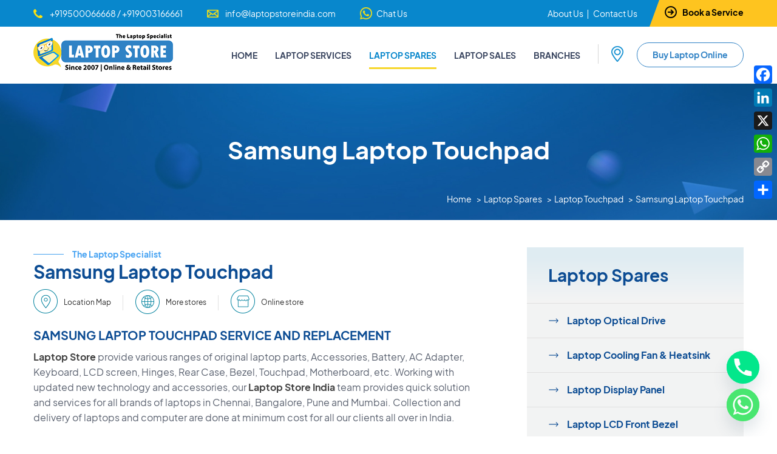

--- FILE ---
content_type: text/html; charset=UTF-8
request_url: https://www.laptopstoreindia.in/laptop-spares/laptop-touchpad/samsung-laptop-touchpad/
body_size: 25848
content:
<!DOCTYPE html>
<html lang="en">
<head>
	<meta charset="utf-8" />
	<meta name="viewport" content="width=device-width, initial-scale=1.0, maximum-scale=1.0" />
    <link rel="icon" type="image/x-icon" href="https://www.laptopstoreindia.in/wp-content/themes/laptopstore/assets/images/favicon.ico">
    <link rel="icon" href="https://www.laptopstoreindia.in/wp-content/themes/laptopstore/assets/images/favicon-32x32.png" sizes="32x32" />
    <link rel="apple-touch-icon" href="https://www.laptopstoreindia.in/wp-content/themes/laptopstore/assets/images/apple-touch-icon.png" />
    
	<!--CSS Start-->
	<link rel="stylesheet" href="https://www.laptopstoreindia.in/wp-content/themes/laptopstore/assets/css/style.css" />
	<link rel="stylesheet" href="https://www.laptopstoreindia.in/wp-content/themes/laptopstore/assets/css/fonts.css" />
	<link rel="stylesheet" href="https://www.laptopstoreindia.in/wp-content/themes/laptopstore/assets/css/font-awesome.min.css" />
	<link rel="stylesheet" href="https://www.laptopstoreindia.in/wp-content/themes/laptopstore/assets/css/flexslider.css" />
	<link rel="stylesheet" href="https://www.laptopstoreindia.in/wp-content/themes/laptopstore/assets/css/owl.carousel.css" />
	<link rel="stylesheet" href="https://www.laptopstoreindia.in/wp-content/themes/laptopstore/assets/css/ddsmoothmenu.css" />
	<link rel="stylesheet" type="text/css" href="https://www.laptopstoreindia.in/wp-content/themes/laptopstore/assets/css/jquery.mmenu.all.css" />
    <link rel="stylesheet" type="text/css" href="https://www.laptopstoreindia.in/wp-content/themes/laptopstore/assets/css/easy-responsive-tabs.css " />
    <link rel="stylesheet" href="https://www.laptopstoreindia.in/wp-content/themes/laptopstore/assets/css/jquery.fancybox.css">
    <link rel="stylesheet" href="https://cdnjs.cloudflare.com/ajax/libs/sweetalert/0.4.2/sweet-alert.min.css" />
		
    
    <title>Samsung Laptop Touchpad -</title>

		<!-- All in One SEO Pro 4.8.3.2 - aioseo.com -->
	<meta name="description" content="SAMSUNG LAPTOP TOUCHPAD SERVICE AND REPLACEMENT Laptop Store provide various ranges of original laptop parts, Accessories, Battery, AC Adapter, Keyboard, LCD screen, Hinges, Rear Case, Bezel, Touchpad, Motherboard, etc. Working with updated new technology and accessories, our Laptop Store India team provides quick solution and services for all brands of laptops in Chennai, Bangalore, Pune" />
	<meta name="robots" content="max-image-preview:large" />
	<link rel="canonical" href="https://www.laptopstoreindia.in/laptop-spares/laptop-touchpad/samsung-laptop-touchpad/" />
	<meta name="generator" content="All in One SEO Pro (AIOSEO) 4.8.3.2" />

		<script type="text/javascript" > window.ga=window.ga||function(){(ga.q=ga.q||[]).push(arguments)};ga.l=+new Date; ga('create', 'UA-92690030-1', 'auto'); // Plugins  ga('send', 'pageview');	</script>	<script async src="https://www.google-analytics.com/analytics.js"></script>
		<meta property="og:locale" content="en_US" />
		<meta property="og:site_name" content="-" />
		<meta property="og:type" content="article" />
		<meta property="og:title" content="Samsung Laptop Touchpad -" />
		<meta property="og:description" content="SAMSUNG LAPTOP TOUCHPAD SERVICE AND REPLACEMENT Laptop Store provide various ranges of original laptop parts, Accessories, Battery, AC Adapter, Keyboard, LCD screen, Hinges, Rear Case, Bezel, Touchpad, Motherboard, etc. Working with updated new technology and accessories, our Laptop Store India team provides quick solution and services for all brands of laptops in Chennai, Bangalore, Pune" />
		<meta property="og:url" content="https://www.laptopstoreindia.in/laptop-spares/laptop-touchpad/samsung-laptop-touchpad/" />
		<meta property="article:published_time" content="2022-01-28T05:25:51+00:00" />
		<meta property="article:modified_time" content="2022-01-28T05:32:17+00:00" />
		<meta property="article:publisher" content="https://www.facebook.com/laptopstoreofficial" />
		<meta name="twitter:card" content="summary" />
		<meta name="twitter:site" content="@LaptopStore_in" />
		<meta name="twitter:title" content="Samsung Laptop Touchpad -" />
		<meta name="twitter:description" content="SAMSUNG LAPTOP TOUCHPAD SERVICE AND REPLACEMENT Laptop Store provide various ranges of original laptop parts, Accessories, Battery, AC Adapter, Keyboard, LCD screen, Hinges, Rear Case, Bezel, Touchpad, Motherboard, etc. Working with updated new technology and accessories, our Laptop Store India team provides quick solution and services for all brands of laptops in Chennai, Bangalore, Pune" />
		<meta name="twitter:creator" content="@LaptopStore_in" />
		<script type="application/ld+json" class="aioseo-schema">
			{"@context":"https:\/\/schema.org","@graph":[{"@type":"BreadcrumbList","@id":"https:\/\/www.laptopstoreindia.in\/laptop-spares\/laptop-touchpad\/samsung-laptop-touchpad\/#breadcrumblist","itemListElement":[{"@type":"ListItem","@id":"https:\/\/www.laptopstoreindia.in#listItem","position":1,"name":"Home","item":"https:\/\/www.laptopstoreindia.in","nextItem":{"@type":"ListItem","@id":"https:\/\/www.laptopstoreindia.in\/laptop-spares\/#listItem","name":"Laptop Spares"}},{"@type":"ListItem","@id":"https:\/\/www.laptopstoreindia.in\/laptop-spares\/#listItem","position":2,"name":"Laptop Spares","item":"https:\/\/www.laptopstoreindia.in\/laptop-spares\/","nextItem":{"@type":"ListItem","@id":"https:\/\/www.laptopstoreindia.in\/laptop-spares\/laptop-touchpad\/#listItem","name":"Laptop Touchpad"},"previousItem":{"@type":"ListItem","@id":"https:\/\/www.laptopstoreindia.in#listItem","name":"Home"}},{"@type":"ListItem","@id":"https:\/\/www.laptopstoreindia.in\/laptop-spares\/laptop-touchpad\/#listItem","position":3,"name":"Laptop Touchpad","item":"https:\/\/www.laptopstoreindia.in\/laptop-spares\/laptop-touchpad\/","nextItem":{"@type":"ListItem","@id":"https:\/\/www.laptopstoreindia.in\/laptop-spares\/laptop-touchpad\/samsung-laptop-touchpad\/#listItem","name":"Samsung Laptop Touchpad"},"previousItem":{"@type":"ListItem","@id":"https:\/\/www.laptopstoreindia.in\/laptop-spares\/#listItem","name":"Laptop Spares"}},{"@type":"ListItem","@id":"https:\/\/www.laptopstoreindia.in\/laptop-spares\/laptop-touchpad\/samsung-laptop-touchpad\/#listItem","position":4,"name":"Samsung Laptop Touchpad","previousItem":{"@type":"ListItem","@id":"https:\/\/www.laptopstoreindia.in\/laptop-spares\/laptop-touchpad\/#listItem","name":"Laptop Touchpad"}}]},{"@type":"Organization","@id":"https:\/\/www.laptopstoreindia.in\/#organization","name":"Laptop Store India","url":"https:\/\/www.laptopstoreindia.in\/","telephone":"+919566219995","logo":{"@type":"ImageObject","url":"https:\/\/www.laptopstoreindia.in\/wp-content\/uploads\/2022\/11\/cropped-icon.png","@id":"https:\/\/www.laptopstoreindia.in\/laptop-spares\/laptop-touchpad\/samsung-laptop-touchpad\/#organizationLogo","width":512,"height":512,"caption":"Laptop Store"},"image":{"@id":"https:\/\/www.laptopstoreindia.in\/laptop-spares\/laptop-touchpad\/samsung-laptop-touchpad\/#organizationLogo"},"sameAs":["https:\/\/www.facebook.com\/laptopstoreofficial","https:\/\/x.com\/LaptopStore_in","https:\/\/www.instagram.com\/laptopstoreofficial","https:\/\/www.youtube.com\/channel\/UCvxiQgRTyB9mghrGM10UEFQ","https:\/\/www.linkedin.com\/company\/laptopstoreofficial\/"]},{"@type":"WebPage","@id":"https:\/\/www.laptopstoreindia.in\/laptop-spares\/laptop-touchpad\/samsung-laptop-touchpad\/#webpage","url":"https:\/\/www.laptopstoreindia.in\/laptop-spares\/laptop-touchpad\/samsung-laptop-touchpad\/","name":"Samsung Laptop Touchpad -","description":"SAMSUNG LAPTOP TOUCHPAD SERVICE AND REPLACEMENT Laptop Store provide various ranges of original laptop parts, Accessories, Battery, AC Adapter, Keyboard, LCD screen, Hinges, Rear Case, Bezel, Touchpad, Motherboard, etc. Working with updated new technology and accessories, our Laptop Store India team provides quick solution and services for all brands of laptops in Chennai, Bangalore, Pune","inLanguage":"en-US","isPartOf":{"@id":"https:\/\/www.laptopstoreindia.in\/#website"},"breadcrumb":{"@id":"https:\/\/www.laptopstoreindia.in\/laptop-spares\/laptop-touchpad\/samsung-laptop-touchpad\/#breadcrumblist"},"image":{"@type":"ImageObject","url":"https:\/\/www.laptopstoreindia.in\/wp-content\/uploads\/2022\/01\/samsung-logo.png","@id":"https:\/\/www.laptopstoreindia.in\/laptop-spares\/laptop-touchpad\/samsung-laptop-touchpad\/#mainImage","width":120,"height":70},"primaryImageOfPage":{"@id":"https:\/\/www.laptopstoreindia.in\/laptop-spares\/laptop-touchpad\/samsung-laptop-touchpad\/#mainImage"},"datePublished":"2022-01-28T05:25:51+00:00","dateModified":"2022-01-28T05:32:17+00:00"},{"@type":"WebSite","@id":"https:\/\/www.laptopstoreindia.in\/#website","url":"https:\/\/www.laptopstoreindia.in\/","name":"Laptop Store India","alternateName":"Laptop Store India","inLanguage":"en-US","publisher":{"@id":"https:\/\/www.laptopstoreindia.in\/#organization"}}]}
		</script>
		<!-- All in One SEO Pro -->

<link rel='dns-prefetch' href='//static.addtoany.com' />
<link rel='dns-prefetch' href='//www.googletagmanager.com' />
<link rel="alternate" type="application/rss+xml" title=" &raquo; Feed" href="https://www.laptopstoreindia.in/feed/" />
<link rel="alternate" type="application/rss+xml" title=" &raquo; Comments Feed" href="https://www.laptopstoreindia.in/comments/feed/" />
<link rel="alternate" title="oEmbed (JSON)" type="application/json+oembed" href="https://www.laptopstoreindia.in/wp-json/oembed/1.0/embed?url=https%3A%2F%2Fwww.laptopstoreindia.in%2Flaptop-spares%2Flaptop-touchpad%2Fsamsung-laptop-touchpad%2F" />
<link rel="alternate" title="oEmbed (XML)" type="text/xml+oembed" href="https://www.laptopstoreindia.in/wp-json/oembed/1.0/embed?url=https%3A%2F%2Fwww.laptopstoreindia.in%2Flaptop-spares%2Flaptop-touchpad%2Fsamsung-laptop-touchpad%2F&#038;format=xml" />
		<!-- This site uses the Google Analytics by MonsterInsights plugin v9.11.1 - Using Analytics tracking - https://www.monsterinsights.com/ -->
							<script src="//www.googletagmanager.com/gtag/js?id=G-FCBC9QF88X"  data-cfasync="false" data-wpfc-render="false" async></script>
			<script data-cfasync="false" data-wpfc-render="false">
				var mi_version = '9.11.1';
				var mi_track_user = true;
				var mi_no_track_reason = '';
								var MonsterInsightsDefaultLocations = {"page_location":"https:\/\/www.laptopstoreindia.in\/laptop-spares\/laptop-touchpad\/samsung-laptop-touchpad\/"};
								if ( typeof MonsterInsightsPrivacyGuardFilter === 'function' ) {
					var MonsterInsightsLocations = (typeof MonsterInsightsExcludeQuery === 'object') ? MonsterInsightsPrivacyGuardFilter( MonsterInsightsExcludeQuery ) : MonsterInsightsPrivacyGuardFilter( MonsterInsightsDefaultLocations );
				} else {
					var MonsterInsightsLocations = (typeof MonsterInsightsExcludeQuery === 'object') ? MonsterInsightsExcludeQuery : MonsterInsightsDefaultLocations;
				}

								var disableStrs = [
										'ga-disable-G-FCBC9QF88X',
									];

				/* Function to detect opted out users */
				function __gtagTrackerIsOptedOut() {
					for (var index = 0; index < disableStrs.length; index++) {
						if (document.cookie.indexOf(disableStrs[index] + '=true') > -1) {
							return true;
						}
					}

					return false;
				}

				/* Disable tracking if the opt-out cookie exists. */
				if (__gtagTrackerIsOptedOut()) {
					for (var index = 0; index < disableStrs.length; index++) {
						window[disableStrs[index]] = true;
					}
				}

				/* Opt-out function */
				function __gtagTrackerOptout() {
					for (var index = 0; index < disableStrs.length; index++) {
						document.cookie = disableStrs[index] + '=true; expires=Thu, 31 Dec 2099 23:59:59 UTC; path=/';
						window[disableStrs[index]] = true;
					}
				}

				if ('undefined' === typeof gaOptout) {
					function gaOptout() {
						__gtagTrackerOptout();
					}
				}
								window.dataLayer = window.dataLayer || [];

				window.MonsterInsightsDualTracker = {
					helpers: {},
					trackers: {},
				};
				if (mi_track_user) {
					function __gtagDataLayer() {
						dataLayer.push(arguments);
					}

					function __gtagTracker(type, name, parameters) {
						if (!parameters) {
							parameters = {};
						}

						if (parameters.send_to) {
							__gtagDataLayer.apply(null, arguments);
							return;
						}

						if (type === 'event') {
														parameters.send_to = monsterinsights_frontend.v4_id;
							var hookName = name;
							if (typeof parameters['event_category'] !== 'undefined') {
								hookName = parameters['event_category'] + ':' + name;
							}

							if (typeof MonsterInsightsDualTracker.trackers[hookName] !== 'undefined') {
								MonsterInsightsDualTracker.trackers[hookName](parameters);
							} else {
								__gtagDataLayer('event', name, parameters);
							}
							
						} else {
							__gtagDataLayer.apply(null, arguments);
						}
					}

					__gtagTracker('js', new Date());
					__gtagTracker('set', {
						'developer_id.dZGIzZG': true,
											});
					if ( MonsterInsightsLocations.page_location ) {
						__gtagTracker('set', MonsterInsightsLocations);
					}
										__gtagTracker('config', 'G-FCBC9QF88X', {"forceSSL":"true","link_attribution":"true"} );
										window.gtag = __gtagTracker;										(function () {
						/* https://developers.google.com/analytics/devguides/collection/analyticsjs/ */
						/* ga and __gaTracker compatibility shim. */
						var noopfn = function () {
							return null;
						};
						var newtracker = function () {
							return new Tracker();
						};
						var Tracker = function () {
							return null;
						};
						var p = Tracker.prototype;
						p.get = noopfn;
						p.set = noopfn;
						p.send = function () {
							var args = Array.prototype.slice.call(arguments);
							args.unshift('send');
							__gaTracker.apply(null, args);
						};
						var __gaTracker = function () {
							var len = arguments.length;
							if (len === 0) {
								return;
							}
							var f = arguments[len - 1];
							if (typeof f !== 'object' || f === null || typeof f.hitCallback !== 'function') {
								if ('send' === arguments[0]) {
									var hitConverted, hitObject = false, action;
									if ('event' === arguments[1]) {
										if ('undefined' !== typeof arguments[3]) {
											hitObject = {
												'eventAction': arguments[3],
												'eventCategory': arguments[2],
												'eventLabel': arguments[4],
												'value': arguments[5] ? arguments[5] : 1,
											}
										}
									}
									if ('pageview' === arguments[1]) {
										if ('undefined' !== typeof arguments[2]) {
											hitObject = {
												'eventAction': 'page_view',
												'page_path': arguments[2],
											}
										}
									}
									if (typeof arguments[2] === 'object') {
										hitObject = arguments[2];
									}
									if (typeof arguments[5] === 'object') {
										Object.assign(hitObject, arguments[5]);
									}
									if ('undefined' !== typeof arguments[1].hitType) {
										hitObject = arguments[1];
										if ('pageview' === hitObject.hitType) {
											hitObject.eventAction = 'page_view';
										}
									}
									if (hitObject) {
										action = 'timing' === arguments[1].hitType ? 'timing_complete' : hitObject.eventAction;
										hitConverted = mapArgs(hitObject);
										__gtagTracker('event', action, hitConverted);
									}
								}
								return;
							}

							function mapArgs(args) {
								var arg, hit = {};
								var gaMap = {
									'eventCategory': 'event_category',
									'eventAction': 'event_action',
									'eventLabel': 'event_label',
									'eventValue': 'event_value',
									'nonInteraction': 'non_interaction',
									'timingCategory': 'event_category',
									'timingVar': 'name',
									'timingValue': 'value',
									'timingLabel': 'event_label',
									'page': 'page_path',
									'location': 'page_location',
									'title': 'page_title',
									'referrer' : 'page_referrer',
								};
								for (arg in args) {
																		if (!(!args.hasOwnProperty(arg) || !gaMap.hasOwnProperty(arg))) {
										hit[gaMap[arg]] = args[arg];
									} else {
										hit[arg] = args[arg];
									}
								}
								return hit;
							}

							try {
								f.hitCallback();
							} catch (ex) {
							}
						};
						__gaTracker.create = newtracker;
						__gaTracker.getByName = newtracker;
						__gaTracker.getAll = function () {
							return [];
						};
						__gaTracker.remove = noopfn;
						__gaTracker.loaded = true;
						window['__gaTracker'] = __gaTracker;
					})();
									} else {
										console.log("");
					(function () {
						function __gtagTracker() {
							return null;
						}

						window['__gtagTracker'] = __gtagTracker;
						window['gtag'] = __gtagTracker;
					})();
									}
			</script>
							<!-- / Google Analytics by MonsterInsights -->
		<style id='wp-img-auto-sizes-contain-inline-css'>
img:is([sizes=auto i],[sizes^="auto," i]){contain-intrinsic-size:3000px 1500px}
/*# sourceURL=wp-img-auto-sizes-contain-inline-css */
</style>
<link rel='stylesheet' id='ht_ctc_main_css-css' href='https://www.laptopstoreindia.in/wp-content/plugins/click-to-chat-for-whatsapp/new/inc/assets/css/main.css?ver=4.26' media='all' />
<style id='wp-emoji-styles-inline-css'>

	img.wp-smiley, img.emoji {
		display: inline !important;
		border: none !important;
		box-shadow: none !important;
		height: 1em !important;
		width: 1em !important;
		margin: 0 0.07em !important;
		vertical-align: -0.1em !important;
		background: none !important;
		padding: 0 !important;
	}
/*# sourceURL=wp-emoji-styles-inline-css */
</style>
<link rel='stylesheet' id='wp-block-library-css' href='https://www.laptopstoreindia.in/wp-includes/css/dist/block-library/style.min.css?ver=6.9' media='all' />
<style id='global-styles-inline-css'>
:root{--wp--preset--aspect-ratio--square: 1;--wp--preset--aspect-ratio--4-3: 4/3;--wp--preset--aspect-ratio--3-4: 3/4;--wp--preset--aspect-ratio--3-2: 3/2;--wp--preset--aspect-ratio--2-3: 2/3;--wp--preset--aspect-ratio--16-9: 16/9;--wp--preset--aspect-ratio--9-16: 9/16;--wp--preset--color--black: #000000;--wp--preset--color--cyan-bluish-gray: #abb8c3;--wp--preset--color--white: #FFFFFF;--wp--preset--color--pale-pink: #f78da7;--wp--preset--color--vivid-red: #cf2e2e;--wp--preset--color--luminous-vivid-orange: #ff6900;--wp--preset--color--luminous-vivid-amber: #fcb900;--wp--preset--color--light-green-cyan: #7bdcb5;--wp--preset--color--vivid-green-cyan: #00d084;--wp--preset--color--pale-cyan-blue: #8ed1fc;--wp--preset--color--vivid-cyan-blue: #0693e3;--wp--preset--color--vivid-purple: #9b51e0;--wp--preset--color--dark-gray: #28303D;--wp--preset--color--gray: #39414D;--wp--preset--color--green: #D1E4DD;--wp--preset--color--blue: #D1DFE4;--wp--preset--color--purple: #D1D1E4;--wp--preset--color--red: #E4D1D1;--wp--preset--color--orange: #E4DAD1;--wp--preset--color--yellow: #EEEADD;--wp--preset--gradient--vivid-cyan-blue-to-vivid-purple: linear-gradient(135deg,rgb(6,147,227) 0%,rgb(155,81,224) 100%);--wp--preset--gradient--light-green-cyan-to-vivid-green-cyan: linear-gradient(135deg,rgb(122,220,180) 0%,rgb(0,208,130) 100%);--wp--preset--gradient--luminous-vivid-amber-to-luminous-vivid-orange: linear-gradient(135deg,rgb(252,185,0) 0%,rgb(255,105,0) 100%);--wp--preset--gradient--luminous-vivid-orange-to-vivid-red: linear-gradient(135deg,rgb(255,105,0) 0%,rgb(207,46,46) 100%);--wp--preset--gradient--very-light-gray-to-cyan-bluish-gray: linear-gradient(135deg,rgb(238,238,238) 0%,rgb(169,184,195) 100%);--wp--preset--gradient--cool-to-warm-spectrum: linear-gradient(135deg,rgb(74,234,220) 0%,rgb(151,120,209) 20%,rgb(207,42,186) 40%,rgb(238,44,130) 60%,rgb(251,105,98) 80%,rgb(254,248,76) 100%);--wp--preset--gradient--blush-light-purple: linear-gradient(135deg,rgb(255,206,236) 0%,rgb(152,150,240) 100%);--wp--preset--gradient--blush-bordeaux: linear-gradient(135deg,rgb(254,205,165) 0%,rgb(254,45,45) 50%,rgb(107,0,62) 100%);--wp--preset--gradient--luminous-dusk: linear-gradient(135deg,rgb(255,203,112) 0%,rgb(199,81,192) 50%,rgb(65,88,208) 100%);--wp--preset--gradient--pale-ocean: linear-gradient(135deg,rgb(255,245,203) 0%,rgb(182,227,212) 50%,rgb(51,167,181) 100%);--wp--preset--gradient--electric-grass: linear-gradient(135deg,rgb(202,248,128) 0%,rgb(113,206,126) 100%);--wp--preset--gradient--midnight: linear-gradient(135deg,rgb(2,3,129) 0%,rgb(40,116,252) 100%);--wp--preset--gradient--purple-to-yellow: linear-gradient(160deg, #D1D1E4 0%, #EEEADD 100%);--wp--preset--gradient--yellow-to-purple: linear-gradient(160deg, #EEEADD 0%, #D1D1E4 100%);--wp--preset--gradient--green-to-yellow: linear-gradient(160deg, #D1E4DD 0%, #EEEADD 100%);--wp--preset--gradient--yellow-to-green: linear-gradient(160deg, #EEEADD 0%, #D1E4DD 100%);--wp--preset--gradient--red-to-yellow: linear-gradient(160deg, #E4D1D1 0%, #EEEADD 100%);--wp--preset--gradient--yellow-to-red: linear-gradient(160deg, #EEEADD 0%, #E4D1D1 100%);--wp--preset--gradient--purple-to-red: linear-gradient(160deg, #D1D1E4 0%, #E4D1D1 100%);--wp--preset--gradient--red-to-purple: linear-gradient(160deg, #E4D1D1 0%, #D1D1E4 100%);--wp--preset--font-size--small: 18px;--wp--preset--font-size--medium: 20px;--wp--preset--font-size--large: 24px;--wp--preset--font-size--x-large: 42px;--wp--preset--font-size--extra-small: 16px;--wp--preset--font-size--normal: 20px;--wp--preset--font-size--extra-large: 40px;--wp--preset--font-size--huge: 96px;--wp--preset--font-size--gigantic: 144px;--wp--preset--spacing--20: 0.44rem;--wp--preset--spacing--30: 0.67rem;--wp--preset--spacing--40: 1rem;--wp--preset--spacing--50: 1.5rem;--wp--preset--spacing--60: 2.25rem;--wp--preset--spacing--70: 3.38rem;--wp--preset--spacing--80: 5.06rem;--wp--preset--shadow--natural: 6px 6px 9px rgba(0, 0, 0, 0.2);--wp--preset--shadow--deep: 12px 12px 50px rgba(0, 0, 0, 0.4);--wp--preset--shadow--sharp: 6px 6px 0px rgba(0, 0, 0, 0.2);--wp--preset--shadow--outlined: 6px 6px 0px -3px rgb(255, 255, 255), 6px 6px rgb(0, 0, 0);--wp--preset--shadow--crisp: 6px 6px 0px rgb(0, 0, 0);}:where(.is-layout-flex){gap: 0.5em;}:where(.is-layout-grid){gap: 0.5em;}body .is-layout-flex{display: flex;}.is-layout-flex{flex-wrap: wrap;align-items: center;}.is-layout-flex > :is(*, div){margin: 0;}body .is-layout-grid{display: grid;}.is-layout-grid > :is(*, div){margin: 0;}:where(.wp-block-columns.is-layout-flex){gap: 2em;}:where(.wp-block-columns.is-layout-grid){gap: 2em;}:where(.wp-block-post-template.is-layout-flex){gap: 1.25em;}:where(.wp-block-post-template.is-layout-grid){gap: 1.25em;}.has-black-color{color: var(--wp--preset--color--black) !important;}.has-cyan-bluish-gray-color{color: var(--wp--preset--color--cyan-bluish-gray) !important;}.has-white-color{color: var(--wp--preset--color--white) !important;}.has-pale-pink-color{color: var(--wp--preset--color--pale-pink) !important;}.has-vivid-red-color{color: var(--wp--preset--color--vivid-red) !important;}.has-luminous-vivid-orange-color{color: var(--wp--preset--color--luminous-vivid-orange) !important;}.has-luminous-vivid-amber-color{color: var(--wp--preset--color--luminous-vivid-amber) !important;}.has-light-green-cyan-color{color: var(--wp--preset--color--light-green-cyan) !important;}.has-vivid-green-cyan-color{color: var(--wp--preset--color--vivid-green-cyan) !important;}.has-pale-cyan-blue-color{color: var(--wp--preset--color--pale-cyan-blue) !important;}.has-vivid-cyan-blue-color{color: var(--wp--preset--color--vivid-cyan-blue) !important;}.has-vivid-purple-color{color: var(--wp--preset--color--vivid-purple) !important;}.has-black-background-color{background-color: var(--wp--preset--color--black) !important;}.has-cyan-bluish-gray-background-color{background-color: var(--wp--preset--color--cyan-bluish-gray) !important;}.has-white-background-color{background-color: var(--wp--preset--color--white) !important;}.has-pale-pink-background-color{background-color: var(--wp--preset--color--pale-pink) !important;}.has-vivid-red-background-color{background-color: var(--wp--preset--color--vivid-red) !important;}.has-luminous-vivid-orange-background-color{background-color: var(--wp--preset--color--luminous-vivid-orange) !important;}.has-luminous-vivid-amber-background-color{background-color: var(--wp--preset--color--luminous-vivid-amber) !important;}.has-light-green-cyan-background-color{background-color: var(--wp--preset--color--light-green-cyan) !important;}.has-vivid-green-cyan-background-color{background-color: var(--wp--preset--color--vivid-green-cyan) !important;}.has-pale-cyan-blue-background-color{background-color: var(--wp--preset--color--pale-cyan-blue) !important;}.has-vivid-cyan-blue-background-color{background-color: var(--wp--preset--color--vivid-cyan-blue) !important;}.has-vivid-purple-background-color{background-color: var(--wp--preset--color--vivid-purple) !important;}.has-black-border-color{border-color: var(--wp--preset--color--black) !important;}.has-cyan-bluish-gray-border-color{border-color: var(--wp--preset--color--cyan-bluish-gray) !important;}.has-white-border-color{border-color: var(--wp--preset--color--white) !important;}.has-pale-pink-border-color{border-color: var(--wp--preset--color--pale-pink) !important;}.has-vivid-red-border-color{border-color: var(--wp--preset--color--vivid-red) !important;}.has-luminous-vivid-orange-border-color{border-color: var(--wp--preset--color--luminous-vivid-orange) !important;}.has-luminous-vivid-amber-border-color{border-color: var(--wp--preset--color--luminous-vivid-amber) !important;}.has-light-green-cyan-border-color{border-color: var(--wp--preset--color--light-green-cyan) !important;}.has-vivid-green-cyan-border-color{border-color: var(--wp--preset--color--vivid-green-cyan) !important;}.has-pale-cyan-blue-border-color{border-color: var(--wp--preset--color--pale-cyan-blue) !important;}.has-vivid-cyan-blue-border-color{border-color: var(--wp--preset--color--vivid-cyan-blue) !important;}.has-vivid-purple-border-color{border-color: var(--wp--preset--color--vivid-purple) !important;}.has-vivid-cyan-blue-to-vivid-purple-gradient-background{background: var(--wp--preset--gradient--vivid-cyan-blue-to-vivid-purple) !important;}.has-light-green-cyan-to-vivid-green-cyan-gradient-background{background: var(--wp--preset--gradient--light-green-cyan-to-vivid-green-cyan) !important;}.has-luminous-vivid-amber-to-luminous-vivid-orange-gradient-background{background: var(--wp--preset--gradient--luminous-vivid-amber-to-luminous-vivid-orange) !important;}.has-luminous-vivid-orange-to-vivid-red-gradient-background{background: var(--wp--preset--gradient--luminous-vivid-orange-to-vivid-red) !important;}.has-very-light-gray-to-cyan-bluish-gray-gradient-background{background: var(--wp--preset--gradient--very-light-gray-to-cyan-bluish-gray) !important;}.has-cool-to-warm-spectrum-gradient-background{background: var(--wp--preset--gradient--cool-to-warm-spectrum) !important;}.has-blush-light-purple-gradient-background{background: var(--wp--preset--gradient--blush-light-purple) !important;}.has-blush-bordeaux-gradient-background{background: var(--wp--preset--gradient--blush-bordeaux) !important;}.has-luminous-dusk-gradient-background{background: var(--wp--preset--gradient--luminous-dusk) !important;}.has-pale-ocean-gradient-background{background: var(--wp--preset--gradient--pale-ocean) !important;}.has-electric-grass-gradient-background{background: var(--wp--preset--gradient--electric-grass) !important;}.has-midnight-gradient-background{background: var(--wp--preset--gradient--midnight) !important;}.has-small-font-size{font-size: var(--wp--preset--font-size--small) !important;}.has-medium-font-size{font-size: var(--wp--preset--font-size--medium) !important;}.has-large-font-size{font-size: var(--wp--preset--font-size--large) !important;}.has-x-large-font-size{font-size: var(--wp--preset--font-size--x-large) !important;}
/*# sourceURL=global-styles-inline-css */
</style>

<style id='classic-theme-styles-inline-css'>
/*! This file is auto-generated */
.wp-block-button__link{color:#fff;background-color:#32373c;border-radius:9999px;box-shadow:none;text-decoration:none;padding:calc(.667em + 2px) calc(1.333em + 2px);font-size:1.125em}.wp-block-file__button{background:#32373c;color:#fff;text-decoration:none}
/*# sourceURL=/wp-includes/css/classic-themes.min.css */
</style>
<link rel='stylesheet' id='contact-form-7-css' href='https://www.laptopstoreindia.in/wp-content/plugins/contact-form-7/includes/css/styles.css?ver=6.1' media='all' />
<style id='contact-form-7-inline-css'>
.wpcf7 .wpcf7-recaptcha iframe {margin-bottom: 0;}.wpcf7 .wpcf7-recaptcha[data-align="center"] > div {margin: 0 auto;}.wpcf7 .wpcf7-recaptcha[data-align="right"] > div {margin: 0 0 0 auto;}
/*# sourceURL=contact-form-7-inline-css */
</style>
<link rel='stylesheet' id='twenty-twenty-one-style-css' href='https://www.laptopstoreindia.in/wp-content/themes/laptopstore/style.css?ver=1' media='all' />
<link rel='stylesheet' id='twenty-twenty-one-print-style-css' href='https://www.laptopstoreindia.in/wp-content/themes/laptopstore/assets/css/print.css?ver=1' media='print' />
<link rel='stylesheet' id='chaty-front-css-css' href='https://www.laptopstoreindia.in/wp-content/plugins/chaty/css/chaty-front.min.css?ver=3.4.51674216338' media='all' />
<link rel='stylesheet' id='addtoany-css' href='https://www.laptopstoreindia.in/wp-content/plugins/add-to-any/addtoany.min.css?ver=1.16' media='all' />
<link rel='stylesheet' id='ekit-widget-styles-css' href='https://www.laptopstoreindia.in/wp-content/plugins/elementskit-lite/widgets/init/assets/css/widget-styles.css?ver=3.5.6' media='all' />
<link rel='stylesheet' id='ekit-responsive-css' href='https://www.laptopstoreindia.in/wp-content/plugins/elementskit-lite/widgets/init/assets/css/responsive.css?ver=3.5.6' media='all' />
<script src="https://www.laptopstoreindia.in/wp-includes/js/jquery/jquery.min.js?ver=3.7.1" id="jquery-core-js"></script>
<script src="https://www.laptopstoreindia.in/wp-includes/js/jquery/jquery-migrate.min.js?ver=3.4.1" id="jquery-migrate-js"></script>
<script src="https://www.laptopstoreindia.in/wp-content/plugins/google-analytics-for-wordpress/assets/js/frontend-gtag.min.js?ver=9.11.1" id="monsterinsights-frontend-script-js" async data-wp-strategy="async"></script>
<script data-cfasync="false" data-wpfc-render="false" id='monsterinsights-frontend-script-js-extra'>var monsterinsights_frontend = {"js_events_tracking":"true","download_extensions":"doc,pdf,ppt,zip,xls,docx,pptx,xlsx","inbound_paths":"[{\"path\":\"\\\/go\\\/\",\"label\":\"affiliate\"},{\"path\":\"\\\/recommend\\\/\",\"label\":\"affiliate\"}]","home_url":"https:\/\/www.laptopstoreindia.in","hash_tracking":"false","v4_id":"G-FCBC9QF88X"};</script>
<script id="addtoany-core-js-before">
window.a2a_config=window.a2a_config||{};a2a_config.callbacks=[];a2a_config.overlays=[];a2a_config.templates={};

//# sourceURL=addtoany-core-js-before
</script>
<script defer src="https://static.addtoany.com/menu/page.js" id="addtoany-core-js"></script>
<script defer src="https://www.laptopstoreindia.in/wp-content/plugins/add-to-any/addtoany.min.js?ver=1.1" id="addtoany-jquery-js"></script>

<!-- Google tag (gtag.js) snippet added by Site Kit -->
<!-- Google Analytics snippet added by Site Kit -->
<script src="https://www.googletagmanager.com/gtag/js?id=GT-KVJKZ53" id="google_gtagjs-js" async></script>
<script id="google_gtagjs-js-after">
window.dataLayer = window.dataLayer || [];function gtag(){dataLayer.push(arguments);}
gtag("set","linker",{"domains":["www.laptopstoreindia.in"]});
gtag("js", new Date());
gtag("set", "developer_id.dZTNiMT", true);
gtag("config", "GT-KVJKZ53");
//# sourceURL=google_gtagjs-js-after
</script>
<link rel="https://api.w.org/" href="https://www.laptopstoreindia.in/wp-json/" /><link rel="alternate" title="JSON" type="application/json" href="https://www.laptopstoreindia.in/wp-json/wp/v2/pages/4116" /><link rel="EditURI" type="application/rsd+xml" title="RSD" href="https://www.laptopstoreindia.in/xmlrpc.php?rsd" />
<meta name="generator" content="WordPress 6.9" />
<link rel='shortlink' href='https://www.laptopstoreindia.in/?p=4116' />
<meta name="cdp-version" content="1.5.0" /><meta name="generator" content="Site Kit by Google 1.158.0" /><!-- Meta Pixel Code -->
<script>
  !function(f,b,e,v,n,t,s)
  {if(f.fbq)return;n=f.fbq=function(){n.callMethod?
  n.callMethod.apply(n,arguments):n.queue.push(arguments)};
  if(!f._fbq)f._fbq=n;n.push=n;n.loaded=!0;n.version='2.0';
  n.queue=[];t=b.createElement(e);t.async=!0;
  t.src=v;s=b.getElementsByTagName(e)[0];
  s.parentNode.insertBefore(t,s)}(window, document,'script',
  'https://connect.facebook.net/en_US/fbevents.js');
  fbq('init', '788902432202600');
  fbq('track', 'PageView');
</script>
<noscript><img height="1" width="1" style="display:none"
  src="https://www.facebook.com/tr?id=788902432202600&ev=PageView&noscript=1"
/></noscript>
<!-- End Meta Pixel Code -->


<meta name="facebook-domain-verification" content="txcneuihkrq6zc27d8qc254j16kz78" />

<meta name="theme-color" content="#2684C5">

<script type="text/javascript">
    (function(c,l,a,r,i,t,y){
        c[a]=c[a]||function(){(c[a].q=c[a].q||[]).push(arguments)};
        t=l.createElement(r);t.async=1;t.src="https://www.clarity.ms/tag/"+i;
        y=l.getElementsByTagName(r)[0];y.parentNode.insertBefore(t,y);
    })(window, document, "clarity", "script", "ejvejsrbw2");
</script>
<!-- Google AdSense meta tags added by Site Kit -->
<meta name="google-adsense-platform-account" content="ca-host-pub-2644536267352236">
<meta name="google-adsense-platform-domain" content="sitekit.withgoogle.com">
<!-- End Google AdSense meta tags added by Site Kit -->
<meta name="generator" content="Elementor 3.30.3; features: e_font_icon_svg, additional_custom_breakpoints; settings: css_print_method-external, google_font-enabled, font_display-swap">
			<style>
				.e-con.e-parent:nth-of-type(n+4):not(.e-lazyloaded):not(.e-no-lazyload),
				.e-con.e-parent:nth-of-type(n+4):not(.e-lazyloaded):not(.e-no-lazyload) * {
					background-image: none !important;
				}
				@media screen and (max-height: 1024px) {
					.e-con.e-parent:nth-of-type(n+3):not(.e-lazyloaded):not(.e-no-lazyload),
					.e-con.e-parent:nth-of-type(n+3):not(.e-lazyloaded):not(.e-no-lazyload) * {
						background-image: none !important;
					}
				}
				@media screen and (max-height: 640px) {
					.e-con.e-parent:nth-of-type(n+2):not(.e-lazyloaded):not(.e-no-lazyload),
					.e-con.e-parent:nth-of-type(n+2):not(.e-lazyloaded):not(.e-no-lazyload) * {
						background-image: none !important;
					}
				}
			</style>
			
<!-- Google Tag Manager snippet added by Site Kit -->
<script>
			( function( w, d, s, l, i ) {
				w[l] = w[l] || [];
				w[l].push( {'gtm.start': new Date().getTime(), event: 'gtm.js'} );
				var f = d.getElementsByTagName( s )[0],
					j = d.createElement( s ), dl = l != 'dataLayer' ? '&l=' + l : '';
				j.async = true;
				j.src = 'https://www.googletagmanager.com/gtm.js?id=' + i + dl;
				f.parentNode.insertBefore( j, f );
			} )( window, document, 'script', 'dataLayer', 'GTM-P3HVC4V' );
			
</script>

<!-- End Google Tag Manager snippet added by Site Kit -->
<link rel="icon" href="https://www.laptopstoreindia.in/wp-content/uploads/2022/11/cropped-icon-32x32.png" sizes="32x32" />
<link rel="icon" href="https://www.laptopstoreindia.in/wp-content/uploads/2022/11/cropped-icon-192x192.png" sizes="192x192" />
<link rel="apple-touch-icon" href="https://www.laptopstoreindia.in/wp-content/uploads/2022/11/cropped-icon-180x180.png" />
<meta name="msapplication-TileImage" content="https://www.laptopstoreindia.in/wp-content/uploads/2022/11/cropped-icon-270x270.png" />
		<style id="wp-custom-css">
			

/** Start Block Kit CSS: 141-3-1d55f1e76be9fb1a8d9de88accbe962f **/

.envato-kit-138-bracket .elementor-widget-container > *:before{
	content:"[";
	color:#ffab00;
	display:inline-block;
	margin-right:4px;
	line-height:1em;
	position:relative;
	top:-1px;
}

.envato-kit-138-bracket .elementor-widget-container > *:after{
	content:"]";
	color:#ffab00;
	display:inline-block;
	margin-left:4px;
	line-height:1em;
	position:relative;
	top:-1px;
}

/** End Block Kit CSS: 141-3-1d55f1e76be9fb1a8d9de88accbe962f **/



/** Start Block Kit CSS: 71-3-d415519effd9e11f35d2438c58ea7ebf **/

.envato-block__preview{overflow: visible;}

/** End Block Kit CSS: 71-3-d415519effd9e11f35d2438c58ea7ebf **/



/** Start Block Kit CSS: 142-3-a175df65179b9ef6a5ca9f1b2c0202b9 **/

.envato-block__preview{
	overflow: visible;
}

/* Border Radius */
.envato-kit-139-accordion .elementor-widget-container{
	border-radius: 10px !important;
}
.envato-kit-139-map iframe,
.envato-kit-139-slider .slick-slide,
.envato-kit-139-flipbox .elementor-flip-box div{
		border-radius: 10px !important;

}


/** End Block Kit CSS: 142-3-a175df65179b9ef6a5ca9f1b2c0202b9 **/

		</style>
		
	<!--Common Script-->
	<script type="text/javascript" src="https://www.laptopstoreindia.in/wp-content/themes/laptopstore/assets/js/respond.js"></script>
	<script type="text/javascript" src="https://www.laptopstoreindia.in/wp-content/themes/laptopstore/assets/js/html5.js"></script>
	<script type="text/javascript" src="https://www.laptopstoreindia.in/wp-content/themes/laptopstore/assets/js/jquery-1.9.1.min.js"></script>
	<script type="text/javascript" src="https://www.laptopstoreindia.in/wp-content/themes/laptopstore/assets/js/jquery.sticky.js"></script>

	<!--Responsive CSS-->
	<link rel="stylesheet" href="https://www.laptopstoreindia.in/wp-content/themes/laptopstore/assets/css/media.css" />
	
	<!-- Google tag (gtag.js) -->
    <script async src="https://www.googletagmanager.com/gtag/js?id=G-2PG32SB8NQ"></script>
    <script>
      window.dataLayer = window.dataLayer || [];
      function gtag(){dataLayer.push(arguments);}
      gtag('js', new Date());
    
      gtag('config', 'G-2PG32SB8NQ');
    </script>
</head>
<body>
<div id="page">
	<!--  Header Section  -->
    <header>
		<!--  Header Top  -->
        <div class="top-hdr">
            <div class="row-container">
                            <div class="tp-hdr-lft">
                    <ul>
                        <li class="call-icons"><a href="tel:+919500066668" title="+919500066668">+919500066668</a> / <a href="tel:+919003166661" title="+919003166661">+919003166661</a></li>
                        <li class="email-icon"><a href="/cdn-cgi/l/email-protection#cca5a2aaa38ca0adbcb8a3bcbfb8a3bea9a5a2a8a5ade2afa3a1" title="info@laptopstoreindia.com"><span class="__cf_email__" data-cfemail="60090e060f200c0110140f1013140f1205090e0409014e030f0d">[email&#160;protected]</span></a></li>
                        <li class="chat"><a href="#ctc_chat">Chat Us</a></li>
                    </ul>
                </div>
                <div class="tp-hdr-rht">
                    <ul>
                        <li><a href="https://www.laptopstoreindia.in/about-us/" title="About Us">About Us</a></li>
                        <li><a href="https://www.laptopstoreindia.in/contact-us/" title="Contact Us">Contact Us</a></li>
                    </ul>
                    <div class="booking-btn"><a class="book-service" href="https://laptopservicecentre.in/" target="_blank" title="Book a Service">Book a Service</a></div>
                </div>
            </div>
        </div>
        <div class="clear"></div>
        
        <nav class="menu-pad" id="menu-top">
            <div class="row-container">
                <!-- Logo -->
                <div class="logo"><a href="https://www.laptopstoreindia.in/"><img src="https://www.laptopstoreindia.in/wp-content/themes/laptopstore/assets/images/logo.png" alt="Laptop Store India" /></a></div>
                
                <!-- Mobile menu Icon -->
                <div class="m-menu"><a href="#mobNav"><span></span><span></span><span></span></a></div>

                <!-- Main Menu -->
                <div id="smoothmenu" class="ddsmoothmenu">
                    <ul id="menu-main-menu" class="menu"><li id="menu-item-1011" class="menu-item menu-item-type-post_type menu-item-object-page menu-item-home menu-item-1011"><a href="https://www.laptopstoreindia.in/">Home</a></li>
<li id="menu-item-1012" class="menu-item menu-item-type-post_type menu-item-object-page menu-item-has-children menu-item-1012"><a href="https://www.laptopstoreindia.in/laptop-services/">Laptop Services</a><button class="sub-menu-toggle" aria-expanded="false" onClick="twentytwentyoneExpandSubMenu(this)"><span class="icon-plus"><svg class="svg-icon" width="18" height="18" aria-hidden="true" role="img" focusable="false" viewBox="0 0 24 24" fill="none" xmlns="http://www.w3.org/2000/svg"><path fill-rule="evenodd" clip-rule="evenodd" d="M18 11.2h-5.2V6h-1.6v5.2H6v1.6h5.2V18h1.6v-5.2H18z" fill="currentColor"/></svg></span><span class="icon-minus"><svg class="svg-icon" width="18" height="18" aria-hidden="true" role="img" focusable="false" viewBox="0 0 24 24" fill="none" xmlns="http://www.w3.org/2000/svg"><path fill-rule="evenodd" clip-rule="evenodd" d="M6 11h12v2H6z" fill="currentColor"/></svg></span><span class="screen-reader-text">Open menu</span></button>
<ul class="sub-menu">
	<li id="menu-item-1013" class="menu-item menu-item-type-post_type menu-item-object-page menu-item-has-children menu-item-1013"><a href="https://www.laptopstoreindia.in/laptop-services/hp-laptop-services/">Hp laptop services</a>
	<ul class="sub-menu">
		<li id="menu-item-4849" class="menu-item menu-item-type-post_type menu-item-object-page menu-item-4849"><a href="https://www.laptopstoreindia.in/laptop-services/hp-laptop-services/hp-laptop-service-in-chennai/" title="Hp Services Chennai">Hp Service Center Chennai</a></li>
		<li id="menu-item-4848" class="menu-item menu-item-type-post_type menu-item-object-page menu-item-4848"><a href="https://www.laptopstoreindia.in/laptop-services/hp-laptop-services/hp-services-in-bangalore/">HP Services Bangalore</a></li>
		<li id="menu-item-4850" class="menu-item menu-item-type-post_type menu-item-object-page menu-item-4850"><a href="https://www.laptopstoreindia.in/laptop-services/hp-laptop-services/hp-services-in-mumbai/">HP Services Mumbai</a></li>
		<li id="menu-item-9121" class="menu-item menu-item-type-post_type menu-item-object-page menu-item-has-children menu-item-9121"><a href="https://www.laptopstoreindia.in/hp-service-center-kolkata/">HP Services Kolkata</a>
		<ul class="sub-menu">
			<li id="menu-item-11046" class="menu-item menu-item-type-post_type menu-item-object-page menu-item-11046"><a href="https://www.laptopstoreindia.in/hp-service-center-kolkata/hp-service-center-salt-lake-city/">HP Service Center Salt Lake City</a></li>
			<li id="menu-item-11052" class="menu-item menu-item-type-post_type menu-item-object-page menu-item-11052"><a href="https://www.laptopstoreindia.in/hp-service-center-kolkata/hp-service-center-salt-lake-city-sector-1/">HP Service Center Salt Lake City Sector 1</a></li>
			<li id="menu-item-11055" class="menu-item menu-item-type-post_type menu-item-object-page menu-item-11055"><a href="https://www.laptopstoreindia.in/hp-service-center-kolkata/hp-service-center-salt-lake-city-sector-2/">HP Service Center Salt Lake City Sector 2</a></li>
			<li id="menu-item-11074" class="menu-item menu-item-type-post_type menu-item-object-page menu-item-11074"><a href="https://www.laptopstoreindia.in/hp-service-center-kolkata/hp-service-center-salt-lake-city-sector-3/">HP Service Center Salt Lake City Sector 3</a></li>
			<li id="menu-item-11075" class="menu-item menu-item-type-post_type menu-item-object-page menu-item-11075"><a href="https://www.laptopstoreindia.in/hp-service-center-kolkata/hp-service-center-salt-lake-city-sector-4/">HP Service Center Salt Lake City Sector 4</a></li>
			<li id="menu-item-11076" class="menu-item menu-item-type-post_type menu-item-object-page menu-item-11076"><a href="https://www.laptopstoreindia.in/hp-service-center-kolkata/hp-service-center-salt-lake-city-sector-5/">HP Service Center Salt Lake City Sector 5</a></li>
			<li id="menu-item-11077" class="menu-item menu-item-type-post_type menu-item-object-page menu-item-11077"><a href="https://www.laptopstoreindia.in/hp-service-center-kolkata/hp-service-center-gariahat/">HP Service Center Gariahat</a></li>
			<li id="menu-item-11078" class="menu-item menu-item-type-post_type menu-item-object-page menu-item-11078"><a href="https://www.laptopstoreindia.in/hp-service-center-kolkata/hp-service-center-bidhannagar/">HP Service Center Bidhannagar</a></li>
			<li id="menu-item-11125" class="menu-item menu-item-type-post_type menu-item-object-page menu-item-11125"><a href="https://www.laptopstoreindia.in/hp-service-center-kolkata/hp-service-center-new-town/">HP Service Center New Town</a></li>
			<li id="menu-item-11127" class="menu-item menu-item-type-post_type menu-item-object-page menu-item-11127"><a href="https://www.laptopstoreindia.in/hp-service-center-kolkata/hp-service-center-rajarhat/">HP Service Center Rajarhat</a></li>
			<li id="menu-item-11135" class="menu-item menu-item-type-post_type menu-item-object-page menu-item-11135"><a href="https://www.laptopstoreindia.in/hp-service-center-kolkata/hp-service-center-ballygunge/">HP Service Center Ballygunge</a></li>
			<li id="menu-item-11136" class="menu-item menu-item-type-post_type menu-item-object-page menu-item-11136"><a href="https://www.laptopstoreindia.in/hp-service-center-kolkata/hp-service-center-alipore/">HP Service Center Alipore</a></li>
			<li id="menu-item-11126" class="menu-item menu-item-type-post_type menu-item-object-page menu-item-11126"><a href="https://www.laptopstoreindia.in/hp-service-center-kolkata/hp-service-center-park-street/">HP Service Center Park Street</a></li>
			<li id="menu-item-11129" class="menu-item menu-item-type-post_type menu-item-object-page menu-item-11129"><a href="https://www.laptopstoreindia.in/hp-service-center-kolkata/hp-service-center-tollygunge/">HP Service Center Tollygunge</a></li>
			<li id="menu-item-11121" class="menu-item menu-item-type-post_type menu-item-object-page menu-item-11121"><a href="https://www.laptopstoreindia.in/hp-service-center-kolkata/hp-service-center-jodhpur-park/">HP Service Center Jodhpur Park</a></li>
			<li id="menu-item-11120" class="menu-item menu-item-type-post_type menu-item-object-page menu-item-11120"><a href="https://www.laptopstoreindia.in/hp-service-center-kolkata/hp-service-center-jadavpur/">HP Service Center Jadavpur</a></li>
			<li id="menu-item-11117" class="menu-item menu-item-type-post_type menu-item-object-page menu-item-11117"><a href="https://www.laptopstoreindia.in/hp-service-center-kolkata/hp-service-center-garia/">HP Service Center Garia</a></li>
			<li id="menu-item-11137" class="menu-item menu-item-type-post_type menu-item-object-page menu-item-11137"><a href="https://www.laptopstoreindia.in/hp-service-center-kolkata/hp-service-center-behala/">HP Service Center Behala</a></li>
			<li id="menu-item-11134" class="menu-item menu-item-type-post_type menu-item-object-page menu-item-11134"><a href="https://www.laptopstoreindia.in/hp-service-center-kolkata/hp-service-center-dumdum/">HP Service Center Dumdum</a></li>
			<li id="menu-item-11123" class="menu-item menu-item-type-post_type menu-item-object-page menu-item-11123"><a href="https://www.laptopstoreindia.in/hp-service-center-kolkata/hp-service-center-kasba/">HP Service Center Kasba</a></li>
			<li id="menu-item-11124" class="menu-item menu-item-type-post_type menu-item-object-page menu-item-11124"><a href="https://www.laptopstoreindia.in/hp-service-center-kolkata/hp-service-center-lake-gardens/">HP Service Center Lake Gardens</a></li>
			<li id="menu-item-11119" class="menu-item menu-item-type-post_type menu-item-object-page menu-item-11119"><a href="https://www.laptopstoreindia.in/hp-service-center-kolkata/hp-service-center-howrah/">HP Service Center Howrah</a></li>
			<li id="menu-item-11130" class="menu-item menu-item-type-post_type menu-item-object-page menu-item-11130"><a href="https://www.laptopstoreindia.in/hp-service-center-kolkata/hp-service-center-ultadanga/">HP Service Center Ultadanga</a></li>
			<li id="menu-item-11133" class="menu-item menu-item-type-post_type menu-item-object-page menu-item-11133"><a href="https://www.laptopstoreindia.in/hp-service-center-kolkata/hp-service-center-chinar-park/">HP Service Center Chinar Park</a></li>
			<li id="menu-item-11132" class="menu-item menu-item-type-post_type menu-item-object-page menu-item-11132"><a href="https://www.laptopstoreindia.in/hp-service-center-kolkata/hp-service-center-em-bypass/">HP Service Center EM Bypass</a></li>
			<li id="menu-item-11122" class="menu-item menu-item-type-post_type menu-item-object-page menu-item-11122"><a href="https://www.laptopstoreindia.in/hp-service-center-kolkata/hp-service-center-kalighat/">HP Service Center Kalighat</a></li>
			<li id="menu-item-11128" class="menu-item menu-item-type-post_type menu-item-object-page menu-item-11128"><a href="https://www.laptopstoreindia.in/hp-service-center-kolkata/hp-service-center-santoshpur/">HP Service Center Santoshpur</a></li>
			<li id="menu-item-11131" class="menu-item menu-item-type-post_type menu-item-object-page menu-item-11131"><a href="https://www.laptopstoreindia.in/hp-service-center-kolkata/hp-service-center-bhowanipore/">HP Service Center Bhowanipore</a></li>
		</ul>
</li>
		<li id="menu-item-4851" class="menu-item menu-item-type-post_type menu-item-object-page menu-item-4851"><a href="https://www.laptopstoreindia.in/laptop-services/hp-laptop-services/hp-services-in-pune/">HP Services Pune</a></li>
		<li id="menu-item-4847" class="menu-item menu-item-type-post_type menu-item-object-page menu-item-4847"><a href="https://www.laptopstoreindia.in/laptop-services/hp-laptop-services/hp-service-center-hyderabad/">HP Service Hyderabad</a></li>
	</ul>
</li>
	<li id="menu-item-1291" class="menu-item menu-item-type-post_type menu-item-object-page menu-item-has-children menu-item-1291"><a href="https://www.laptopstoreindia.in/laptop-services/dell-laptop-services/">Dell laptop services</a>
	<ul class="sub-menu">
		<li id="menu-item-4844" class="menu-item menu-item-type-post_type menu-item-object-page menu-item-4844"><a href="https://www.laptopstoreindia.in/laptop-services/dell-laptop-services/dell-laptop-service-in-chennai/" title="Dell Services Chennai">Dell Service Center Chennai</a></li>
		<li id="menu-item-4843" class="menu-item menu-item-type-post_type menu-item-object-page menu-item-4843"><a href="https://www.laptopstoreindia.in/laptop-services/dell-laptop-services/dell-laptop-service-in-bangalore/">Dell Services Bangalore</a></li>
		<li id="menu-item-4845" class="menu-item menu-item-type-post_type menu-item-object-page menu-item-4845"><a href="https://www.laptopstoreindia.in/laptop-services/dell-laptop-services/dell-services-mumbai/">Dell Services Mumbai</a></li>
		<li id="menu-item-11004" class="menu-item menu-item-type-post_type menu-item-object-page menu-item-11004"><a href="https://www.laptopstoreindia.in/laptop-services/dell-laptop-services/dell-laptop-service-in-kolkata/">Dell Services Kolkata</a></li>
		<li id="menu-item-4846" class="menu-item menu-item-type-post_type menu-item-object-page menu-item-4846"><a href="https://www.laptopstoreindia.in/laptop-services/dell-laptop-services/hp-services-pune/">Dell Services Pune</a></li>
		<li id="menu-item-4842" class="menu-item menu-item-type-post_type menu-item-object-page menu-item-4842"><a href="https://www.laptopstoreindia.in/laptop-services/dell-laptop-services/dell-service-center-hyderabad/">Dell Service Hyderabad</a></li>
	</ul>
</li>
	<li id="menu-item-1285" class="menu-item menu-item-type-post_type menu-item-object-page menu-item-has-children menu-item-1285"><a href="https://www.laptopstoreindia.in/laptop-services/lenovo-laptop-services/">Lenovo laptop services</a>
	<ul class="sub-menu">
		<li id="menu-item-4853" class="menu-item menu-item-type-post_type menu-item-object-page menu-item-4853"><a href="https://www.laptopstoreindia.in/laptop-services/lenovo-laptop-services/lenovo-services-chennai/" title="Lenovo Services Chennai">Lenovo Service Center Chennai</a></li>
		<li id="menu-item-4852" class="menu-item menu-item-type-post_type menu-item-object-page menu-item-4852"><a href="https://www.laptopstoreindia.in/laptop-services/lenovo-laptop-services/lenovo-services-bangalore/">Lenovo Services Bangalore</a></li>
		<li id="menu-item-4855" class="menu-item menu-item-type-post_type menu-item-object-page menu-item-4855"><a href="https://www.laptopstoreindia.in/laptop-services/lenovo-laptop-services/lenovo-services-mumbai/">Lenovo Services Mumbai</a></li>
		<li id="menu-item-11017" class="menu-item menu-item-type-post_type menu-item-object-page menu-item-11017"><a href="https://www.laptopstoreindia.in/laptop-services/lenovo-laptop-services/lenovo-service-center-kolkata/">Lenovo Service Center Kolkata</a></li>
		<li id="menu-item-4856" class="menu-item menu-item-type-post_type menu-item-object-page menu-item-4856"><a href="https://www.laptopstoreindia.in/laptop-services/lenovo-laptop-services/lenovo-services-pune/">Lenovo Services Pune</a></li>
		<li id="menu-item-4854" class="menu-item menu-item-type-post_type menu-item-object-page menu-item-4854"><a href="https://www.laptopstoreindia.in/laptop-services/lenovo-laptop-services/lenovo-services-hyderabad/">Lenovo Services Hyderabad</a></li>
	</ul>
</li>
	<li id="menu-item-4835" class="menu-item menu-item-type-post_type menu-item-object-page menu-item-has-children menu-item-4835"><a href="https://www.laptopstoreindia.in/laptop-services/acer-laptop-services/">Acer laptop services</a>
	<ul class="sub-menu">
		<li id="menu-item-4831" class="menu-item menu-item-type-post_type menu-item-object-page menu-item-4831"><a href="https://www.laptopstoreindia.in/laptop-services/acer-laptop-services/acer-laptop-service-in-chennai/">Acer Laptop Service in Chennai</a></li>
		<li id="menu-item-4830" class="menu-item menu-item-type-post_type menu-item-object-page menu-item-4830"><a href="https://www.laptopstoreindia.in/laptop-services/acer-laptop-services/acer-laptop-service-in-bangalore/">Acer Laptop Service in Bangalore</a></li>
		<li id="menu-item-4832" class="menu-item menu-item-type-post_type menu-item-object-page menu-item-4832"><a href="https://www.laptopstoreindia.in/laptop-services/acer-laptop-services/acer-laptop-service-in-mumbai/">Acer Laptop Service in Mumbai</a></li>
		<li id="menu-item-11016" class="menu-item menu-item-type-post_type menu-item-object-page menu-item-11016"><a href="https://www.laptopstoreindia.in/laptop-services/acer-laptop-services/acer-laptop-service-in-kolkata/">Acer Laptop Service in Kolkata</a></li>
		<li id="menu-item-4833" class="menu-item menu-item-type-post_type menu-item-object-page menu-item-4833"><a href="https://www.laptopstoreindia.in/laptop-services/acer-laptop-services/acer-laptop-service-in-pune/">Acer Laptop Service in Pune</a></li>
		<li id="menu-item-4834" class="menu-item menu-item-type-post_type menu-item-object-page menu-item-4834"><a href="https://www.laptopstoreindia.in/laptop-services/acer-laptop-services/acer-service-center-in-hyderabad/">Acer Laptop Service in Hyderabad</a></li>
	</ul>
</li>
	<li id="menu-item-4841" class="menu-item menu-item-type-post_type menu-item-object-page menu-item-has-children menu-item-4841"><a href="https://www.laptopstoreindia.in/laptop-services/apple-laptop-services/">Apple laptop services</a>
	<ul class="sub-menu">
		<li id="menu-item-4836" class="menu-item menu-item-type-post_type menu-item-object-page menu-item-4836"><a href="https://www.laptopstoreindia.in/laptop-services/apple-laptop-services/apple-laptop-service-in-bangalore/">Apple Laptop Service in Bangalore</a></li>
		<li id="menu-item-4837" class="menu-item menu-item-type-post_type menu-item-object-page menu-item-4837"><a href="https://www.laptopstoreindia.in/laptop-services/apple-laptop-services/apple-laptop-service-in-chennai/">Apple Laptop Service in Chennai</a></li>
		<li id="menu-item-4838" class="menu-item menu-item-type-post_type menu-item-object-page menu-item-4838"><a href="https://www.laptopstoreindia.in/laptop-services/apple-laptop-services/apple-laptop-service-in-mumbai/">Apple Laptop Service in Mumbai</a></li>
		<li id="menu-item-11015" class="menu-item menu-item-type-post_type menu-item-object-page menu-item-11015"><a href="https://www.laptopstoreindia.in/laptop-services/apple-laptop-services/apple-laptop-service-in-kolkata/">Apple Laptop Service in Kolkata</a></li>
		<li id="menu-item-4839" class="menu-item menu-item-type-post_type menu-item-object-page menu-item-4839"><a href="https://www.laptopstoreindia.in/laptop-services/apple-laptop-services/apple-laptop-service-in-pune/">Apple Laptop Service in Pune</a></li>
		<li id="menu-item-4840" class="menu-item menu-item-type-post_type menu-item-object-page menu-item-4840"><a href="https://www.laptopstoreindia.in/laptop-services/apple-laptop-services/apple-services-hyderabad/">Apple Laptop Service in Hyderabad</a></li>
	</ul>
</li>
	<li id="menu-item-10635" class="menu-item menu-item-type-post_type menu-item-object-page menu-item-has-children menu-item-10635"><a href="https://www.laptopstoreindia.in/laptop-services/asus-laptop-services/">Asus laptop services</a>
	<ul class="sub-menu">
		<li id="menu-item-11021" class="menu-item menu-item-type-post_type menu-item-object-page menu-item-11021"><a href="https://www.laptopstoreindia.in/laptop-services/asus-laptop-services/asus-service-center-chennai/">Asus Service Center Chennai</a></li>
		<li id="menu-item-11042" class="menu-item menu-item-type-post_type menu-item-object-page menu-item-11042"><a href="https://www.laptopstoreindia.in/laptop-services/asus-laptop-services/asus-service-center-bangalore/">Asus Service Center Bangalore</a></li>
		<li id="menu-item-11041" class="menu-item menu-item-type-post_type menu-item-object-page menu-item-11041"><a href="https://www.laptopstoreindia.in/laptop-services/asus-laptop-services/asus-service-center-mumbai-2/">Asus Service Center Mumbai</a></li>
		<li id="menu-item-11040" class="menu-item menu-item-type-post_type menu-item-object-page menu-item-11040"><a href="https://www.laptopstoreindia.in/laptop-services/asus-laptop-services/asus-service-center-kolkata/">Asus Service Center Kolkata</a></li>
		<li id="menu-item-11039" class="menu-item menu-item-type-post_type menu-item-object-page menu-item-11039"><a href="https://www.laptopstoreindia.in/laptop-services/asus-laptop-services/asus-service-center-pune/">Asus Service Center Pune</a></li>
		<li id="menu-item-11038" class="menu-item menu-item-type-post_type menu-item-object-page menu-item-11038"><a href="https://www.laptopstoreindia.in/laptop-services/asus-laptop-services/asus-service-center-hyderabad/">Asus Service Center Hyderabad</a></li>
	</ul>
</li>
	<li id="menu-item-1018" class="menu-item menu-item-type-post_type menu-item-object-page menu-item-has-children menu-item-1018"><a href="https://www.laptopstoreindia.in/laptop-services/sony-laptop-services/">Sony laptop services</a>
	<ul class="sub-menu">
		<li id="menu-item-4860" class="menu-item menu-item-type-post_type menu-item-object-page menu-item-4860"><a href="https://www.laptopstoreindia.in/laptop-services/sony-laptop-services/sony-services-chennai/" title="Sony Services Chennai">Sony Laptop Service Chennai</a></li>
		<li id="menu-item-4859" class="menu-item menu-item-type-post_type menu-item-object-page menu-item-4859"><a href="https://www.laptopstoreindia.in/laptop-services/sony-laptop-services/sony-services-bangalore/" title="Sony Services Bangalore">Sony Laptop Service Bangalore</a></li>
		<li id="menu-item-4858" class="menu-item menu-item-type-post_type menu-item-object-page menu-item-4858"><a href="https://www.laptopstoreindia.in/laptop-services/sony-laptop-services/sony-laptop-services-mumbai/">Sony Laptop Services Mumbai</a></li>
		<li id="menu-item-4857" class="menu-item menu-item-type-post_type menu-item-object-page menu-item-4857"><a href="https://www.laptopstoreindia.in/laptop-services/sony-laptop-services/sony-laptop-service-in-pune/">Sony Laptop Service in Pune</a></li>
		<li id="menu-item-11014" class="menu-item menu-item-type-post_type menu-item-object-page menu-item-11014"><a href="https://www.laptopstoreindia.in/laptop-services/sony-laptop-services/sony-services-kolkata/">Sony Laptop Service Kolkata</a></li>
	</ul>
</li>
</ul>
</li>
<li id="menu-item-1010" class="menu-item menu-item-type-post_type menu-item-object-page current-page-ancestor menu-item-1010"><a href="https://www.laptopstoreindia.in/laptop-spares/">Laptop Spares</a></li>
<li id="menu-item-1009" class="menu-item menu-item-type-post_type menu-item-object-page menu-item-has-children menu-item-1009"><a href="https://www.laptopstoreindia.in/laptop-sales/">Laptop Sales</a><button class="sub-menu-toggle" aria-expanded="false" onClick="twentytwentyoneExpandSubMenu(this)"><span class="icon-plus"><svg class="svg-icon" width="18" height="18" aria-hidden="true" role="img" focusable="false" viewBox="0 0 24 24" fill="none" xmlns="http://www.w3.org/2000/svg"><path fill-rule="evenodd" clip-rule="evenodd" d="M18 11.2h-5.2V6h-1.6v5.2H6v1.6h5.2V18h1.6v-5.2H18z" fill="currentColor"/></svg></span><span class="icon-minus"><svg class="svg-icon" width="18" height="18" aria-hidden="true" role="img" focusable="false" viewBox="0 0 24 24" fill="none" xmlns="http://www.w3.org/2000/svg"><path fill-rule="evenodd" clip-rule="evenodd" d="M6 11h12v2H6z" fill="currentColor"/></svg></span><span class="screen-reader-text">Open menu</span></button>
<ul class="sub-menu">
	<li id="menu-item-4798" class="menu-item menu-item-type-post_type menu-item-object-page menu-item-has-children menu-item-4798"><a href="https://www.laptopstoreindia.in/laptop-sales/dell-laptop/">Dell Showroom</a>
	<ul class="sub-menu">
		<li id="menu-item-4797" class="menu-item menu-item-type-post_type menu-item-object-page menu-item-4797"><a href="https://www.laptopstoreindia.in/laptop-sales/dell-laptop/dell-showroom-in-chennai/">Dell Sales Chennai</a></li>
		<li id="menu-item-4813" class="menu-item menu-item-type-post_type menu-item-object-page menu-item-4813"><a href="https://www.laptopstoreindia.in/laptop-sales/dell-laptop/dell-showroom-in-bangalore/">Dell Sales Bangalore</a></li>
		<li id="menu-item-4810" class="menu-item menu-item-type-post_type menu-item-object-page menu-item-4810"><a href="https://www.laptopstoreindia.in/laptop-sales/dell-laptop/dell-laptop-service-center-mumbai-near-bandra/">Dell Sales Mumbai</a></li>
		<li id="menu-item-4811" class="menu-item menu-item-type-post_type menu-item-object-page menu-item-4811"><a href="https://www.laptopstoreindia.in/laptop-sales/dell-laptop/dell-laptop-service-center-pune-near-wakad/">Dell Sales Pune</a></li>
		<li id="menu-item-4789" class="menu-item menu-item-type-post_type menu-item-object-page menu-item-4789"><a href="https://www.laptopstoreindia.in/laptop-sales/dell-laptop/dell-showroom-in-hyderabad/">Dell Sales Hyderabad</a></li>
	</ul>
</li>
	<li id="menu-item-4792" class="menu-item menu-item-type-post_type menu-item-object-page menu-item-has-children menu-item-4792"><a href="https://www.laptopstoreindia.in/laptop-sales/lenovo-showroom-near-me/">Lenovo Showroom</a>
	<ul class="sub-menu">
		<li id="menu-item-4791" class="menu-item menu-item-type-post_type menu-item-object-page menu-item-4791"><a href="https://www.laptopstoreindia.in/laptop-sales/lenovo-showroom-near-me/lenovo-showroom-in-chennai/">Lenovo Sales Chennai</a></li>
		<li id="menu-item-4793" class="menu-item menu-item-type-post_type menu-item-object-page menu-item-4793"><a href="https://www.laptopstoreindia.in/laptop-sales/lenovo-showroom-near-me/lenovo-laptop-showroom-in-bangalore/">Lenovo Sales Bangalore</a></li>
		<li id="menu-item-4817" class="menu-item menu-item-type-post_type menu-item-object-page menu-item-4817"><a href="https://www.laptopstoreindia.in/laptop-sales/lenovo-showroom-near-me/lenovo-laptop-service-center-mumbai-near-malad/">Lenovo Sales Mumbai</a></li>
		<li id="menu-item-4818" class="menu-item menu-item-type-post_type menu-item-object-page menu-item-4818"><a href="https://www.laptopstoreindia.in/laptop-sales/lenovo-showroom-near-me/lenovo-laptop-service-center-pune-near-pune-railway-station/">Lenovo Sales Pune</a></li>
		<li id="menu-item-4790" class="menu-item menu-item-type-post_type menu-item-object-page menu-item-4790"><a href="https://www.laptopstoreindia.in/laptop-sales/lenovo-showroom-near-me/lenovo-showroom-in-hyderabad/">Lenovo Sales Hyderabad</a></li>
	</ul>
</li>
	<li id="menu-item-4804" class="menu-item menu-item-type-post_type menu-item-object-page menu-item-has-children menu-item-4804"><a href="https://www.laptopstoreindia.in/laptop-sales/hp-showroom/">HP Showroom</a>
	<ul class="sub-menu">
		<li id="menu-item-4815" class="menu-item menu-item-type-post_type menu-item-object-page menu-item-4815"><a href="https://www.laptopstoreindia.in/laptop-sales/hp-showroom/hp-showroom-chennai/">HP Sales Chennai</a></li>
		<li id="menu-item-4807" class="menu-item menu-item-type-post_type menu-item-object-page menu-item-4807"><a href="https://www.laptopstoreindia.in/laptop-sales/hp-showroom/hp-showroom-in-bangalore/">HP Sales Bangalore</a></li>
		<li id="menu-item-4805" class="menu-item menu-item-type-post_type menu-item-object-page menu-item-4805"><a href="https://www.laptopstoreindia.in/laptop-sales/hp-showroom/hp-laptop-service-center-mumbai-near-navi-mumbai/">Hp Sales Mumbai</a></li>
		<li id="menu-item-4806" class="menu-item menu-item-type-post_type menu-item-object-page menu-item-4806"><a href="https://www.laptopstoreindia.in/laptop-sales/hp-showroom/hp-laptop-service-center-pune-near-wakad/">Hp Sales Pune</a></li>
		<li id="menu-item-4808" class="menu-item menu-item-type-post_type menu-item-object-page menu-item-4808"><a href="https://www.laptopstoreindia.in/laptop-sales/hp-showroom/hp-showroom-in-hyderabad/">HP Sales Hyderabad</a></li>
	</ul>
</li>
	<li id="menu-item-4803" class="menu-item menu-item-type-post_type menu-item-object-page menu-item-has-children menu-item-4803"><a href="https://www.laptopstoreindia.in/laptop-sales/asus-laptop/">Asus Showroom</a>
	<ul class="sub-menu">
		<li id="menu-item-4801" class="menu-item menu-item-type-post_type menu-item-object-page menu-item-4801"><a href="https://www.laptopstoreindia.in/laptop-sales/asus-laptop/asus-showroom-in-chennai/">Asus Sales Chennai</a></li>
		<li id="menu-item-4799" class="menu-item menu-item-type-post_type menu-item-object-page menu-item-4799"><a href="https://www.laptopstoreindia.in/laptop-sales/asus-laptop/asus-laptop-showroom-in-bangalore/">Asus Sales Bangalore</a></li>
		<li id="menu-item-4820" class="menu-item menu-item-type-post_type menu-item-object-page menu-item-4820"><a href="https://www.laptopstoreindia.in/laptop-sales/asus-laptop/asus-laptop-store-mumbai-andheri/">Asus Sales Mumbai</a></li>
		<li id="menu-item-4822" class="menu-item menu-item-type-post_type menu-item-object-page menu-item-4822"><a href="https://www.laptopstoreindia.in/laptop-sales/asus-laptop/asus-laptop-store-pune-kalyaninagar/">Asus  Sales Pune</a></li>
		<li id="menu-item-4800" class="menu-item menu-item-type-post_type menu-item-object-page menu-item-4800"><a href="https://www.laptopstoreindia.in/laptop-sales/asus-laptop/asus-showroom-hyderabad/">Asus Sales Hyderabad</a></li>
	</ul>
</li>
	<li id="menu-item-4788" class="menu-item menu-item-type-post_type menu-item-object-page menu-item-has-children menu-item-4788"><a href="https://www.laptopstoreindia.in/laptop-sales/acer-showroom-near-me/">Acer Showroom</a>
	<ul class="sub-menu">
		<li id="menu-item-4785" class="menu-item menu-item-type-post_type menu-item-object-page menu-item-4785"><a href="https://www.laptopstoreindia.in/laptop-sales/acer-showroom-near-me/acer-showroom-in-chennai/">Acer Sales Chennai</a></li>
		<li id="menu-item-4784" class="menu-item menu-item-type-post_type menu-item-object-page menu-item-4784"><a href="https://www.laptopstoreindia.in/laptop-sales/acer-showroom-near-me/lenovo-showroom-in-bangalore/">Acer Sales Bangalore</a></li>
		<li id="menu-item-4824" class="menu-item menu-item-type-post_type menu-item-object-page menu-item-4824"><a href="https://www.laptopstoreindia.in/laptop-sales/acer-showroom-near-me/acer-laptop-service-center-mumbai-near-mulund/">Acer Sales Mumbai</a></li>
		<li id="menu-item-4827" class="menu-item menu-item-type-post_type menu-item-object-page menu-item-4827"><a href="https://www.laptopstoreindia.in/laptop-sales/acer-showroom-near-me/acer-laptop-service-center-pune-near-kharadi/">Acer Sales Pune</a></li>
		<li id="menu-item-4783" class="menu-item menu-item-type-post_type menu-item-object-page menu-item-4783"><a href="https://www.laptopstoreindia.in/laptop-sales/acer-showroom-near-me/acer-showroom-in-hyderabad/">Acer Sales Hyderabad</a></li>
	</ul>
</li>
</ul>
</li>
<li id="menu-item-1003" class="menu-item menu-item-type-post_type menu-item-object-page menu-item-1003"><a href="https://www.laptopstoreindia.in/laptop-store-locations/">Branches</a></li>
</ul>                    <div class="shop-loc">
                        <div class="loc-lnk"><a href="https://www.laptopstoreindia.in/laptop-store-locations/"><img src="https://www.laptopstoreindia.in/wp-content/themes/laptopstore/assets/images/loc-hdr.png" title="Laptop Store Location"></a></div>
                        <div class="shop-lnk"><a href="https://www.laptopstoreindia.com/" target="_blank" title="Buy Laptop Online">Buy Laptop Online</a></div>
                    </div>
                </div>
            </div>
        </nav>
    </header>
    <!--  ./ Header Section  -->
    <div class="clear"></div>
<!-- Inner banner -->
<section class="inn-ban rem-opac">
			<img src="https://www.laptopstoreindia.in/wp-content/themes/laptopstore/assets/images/small-ban-bg.jpg" alt="Samsung Laptop Touchpad" />		
		<div class="row-container">
		<div class="inn-cap">
			<h1>Samsung Laptop Touchpad</h1>
					</div>
		<div class="breadcrumb">
			<ul id="breadcrumbs"><li><a href="https://www.laptopstoreindia.in" class="home">Home</a></li><li><a href="https://www.laptopstoreindia.in/laptop-spares/">Laptop Spares</a></li><li><a href="https://www.laptopstoreindia.in/laptop-spares/laptop-touchpad/">Laptop Touchpad</a></li><li>Samsung Laptop Touchpad</li></ul>		</div>
	</div>
</section>
<!-- ./ Inner banner --><!--content Section-->
<section class="sales-pg hp-lap-serv">
	<div class="row-container">
		<!-- Contect Area -->
		<div class="content-area">
			<div class="lft-cont sales-mnpg">
				<h6>The Laptop Specialist </h6>
				<h2 class="title">Samsung Laptop Touchpad</h2>
				<ul class="ico-sectn">
					<li>
						<a href="https://www.laptopstoreindia.in/contact-us/">
							<span><img src="https://www.laptopstoreindia.in/wp-content/themes/laptopstore/assets/images/sr-ico-img1.png"></span>
							<h4>Location Map</h4>
						</a>
					</li>
					<li class="store">
						<a href="https://www.laptopstoreindia.in/laptop-store-locations/">
							<span><img src="https://www.laptopstoreindia.in/wp-content/themes/laptopstore/assets/images/sr-ico-img2.png"></span>
							<h4>More stores</h4>
						</a>
					</li>
					<li>
						<a href="https://www.laptopstoreindia.com/" target="_blank">
							<span><img src="https://www.laptopstoreindia.in/wp-content/themes/laptopstore/assets/images/sr-ico-img3.png"></span>
							<h4>Online store</h4>
						</a>
					</li>
				</ul>
				
				<!-- Banner -->
								
				<!-- .entry-content -->
				<h3>SAMSUNG LAPTOP TOUCHPAD SERVICE AND REPLACEMENT</h3>
<p><strong>Laptop Store</strong> provide various ranges of original laptop parts, Accessories, Battery, AC Adapter, Keyboard, LCD screen, Hinges, Rear Case, Bezel, Touchpad, Motherboard, etc. Working with updated new technology and accessories, our <strong>Laptop Store India</strong> team provides quick solution and services for all brands of laptops in Chennai, Bangalore, Pune and Mumbai. Collection and delivery of laptops and computer are done at minimum cost for all our clients all over in India.</p>
<h3>Touchpad Replacement Services</h3>
<p>Are you in search of serviceers and servicemen who can resolve the track-pad and touchpad problems of your laptop? Then you should log on to our service site and render the services and solutions. We are unbiased to provide solutions to laptops of all models and brands.</p>
<p><strong>Laptop store</strong> provide replacement samsung touchpad to replace your samsung Laptop.If you are not sure about the model number or want to know more about the samsung touchpad, then Walk  in Our Laptop store locations <strong>Chennai, Bangalore, Pune and Mumbai</strong> your query/concern Or Contact Our Laptop Store Experts/samsung Representative</p>
<h3>9500066661/9500066668</h3>
<p><strong>Laptop store</strong> customer service department is prompt in replying to you the same day or the next working day.</p>
<div class="ph-dtl">
<h1>Chennai Support</h1>
<p><strong>9500066668</strong></p>
<h1>Bangalore Support</h1>
<p><strong>9880363005</strong></p>
<h1>Pune Support</h1>
<p><strong>9545222284</strong></p>
<h1>Mumbai Support</h1>
<p><strong>7710006883</strong></p>
</div>
<p><strong>We have wide range of Laptop Touch Pad in our stock to provide you ensuring quality and quick service. </strong></p>
<div class="ul-dsgn">
<h3>SOME COMMON SAMSUNG MODELS WHICH WE SERVE </h3>
<ul class="bullets lft">
<li><a href="javascript:void(0);">Samsung RV480</a></li>
<li><a href="javascript:void(0);">Samsung RV509</a></li>
<li><a href="javascript:void(0);">Samsung Q40</a></li>
<li><a href="javascript:void(0);">Samsung RV411</a></li>
<li><a href="javascript:void(0);">Samsung N355E5X</a></li>
<li><a href="javascript:void(0);">Samsung n150</a></li>
<li><a href="javascript:void(0);">Samsung NP – N128</a></li>
</ul>
<ul class="bullets rht">
<li><a href="javascript:void(0);">Samsung NP300E5C</a></li>
<li><a href="javascript:void(0);">Samsung NP300E4V</a></li>
<li><a href="javascript:void(0);">Samsung NP350V5X</a></li>
<li><a href="javascript:void(0);">Samsung NP305U1A</a></li>
<li><a href="javascript:void(0);">Samsung NP300E5Z</a></li>
<li><a href="javascript:void(0);">Samsung NP300V5A</a></li>
</ul></div>
<div class="ul-dsgn">
<h3>We Deal in 100% original and Genuine Products like:</h3>
<ul class="bullets lft">
<li>Laptop Keyboards</li>
<li>Laptop Adapter Original</li>
<li>Laptop Adapter Compatible</li>
<li>Laptop Battery Original</li>
<li>Laptop Battery Compatible</li>
<li>Laptop LCD &amp; LED Screen</li>
<li>Laptop LCD Hinges</li>
<li>Laptop Optical or DVD/RW</li>
<li>Laptop LCD Front Bazel</li>
<li>Laptop LCD Back Cover / Rear Case</li>
<li>Laptop Bottom Case</li>
<li>Laptop Upper Case</li>
</ul>
<ul class="bullets rht">
<li>Laptop CPU Fan with or without Heatsink</li>
<li>OEM Microsoft Products</li>
<li>License Anti-Virus Software</li>
<li>Desktop Computer Service</li>
<li>Laptop Service</li>
<li>Printer Service</li>
<li>LCD &amp; CRT Monitor Service</li>
<li>Laptop Spare Parts and Accessories</li>
<li>Laptop Peripherals</li>
<li>Laptop LCD Inverters</li>
<li>Laptop Display Cable</li>
<li>Laptop LCD Back Cover</li>
</ul></div>
<div class="addtoany_share_save_container addtoany_content addtoany_content_bottom"><div class="a2a_kit a2a_kit_size_32 addtoany_list" data-a2a-url="https://www.laptopstoreindia.in/laptop-spares/laptop-touchpad/samsung-laptop-touchpad/" data-a2a-title="Samsung Laptop Touchpad"><a class="a2a_button_facebook" href="https://www.addtoany.com/add_to/facebook?linkurl=https%3A%2F%2Fwww.laptopstoreindia.in%2Flaptop-spares%2Flaptop-touchpad%2Fsamsung-laptop-touchpad%2F&amp;linkname=Samsung%20Laptop%20Touchpad" title="Facebook" rel="nofollow noopener" target="_blank"></a><a class="a2a_button_linkedin" href="https://www.addtoany.com/add_to/linkedin?linkurl=https%3A%2F%2Fwww.laptopstoreindia.in%2Flaptop-spares%2Flaptop-touchpad%2Fsamsung-laptop-touchpad%2F&amp;linkname=Samsung%20Laptop%20Touchpad" title="LinkedIn" rel="nofollow noopener" target="_blank"></a><a class="a2a_button_x" href="https://www.addtoany.com/add_to/x?linkurl=https%3A%2F%2Fwww.laptopstoreindia.in%2Flaptop-spares%2Flaptop-touchpad%2Fsamsung-laptop-touchpad%2F&amp;linkname=Samsung%20Laptop%20Touchpad" title="X" rel="nofollow noopener" target="_blank"></a><a class="a2a_button_whatsapp" href="https://www.addtoany.com/add_to/whatsapp?linkurl=https%3A%2F%2Fwww.laptopstoreindia.in%2Flaptop-spares%2Flaptop-touchpad%2Fsamsung-laptop-touchpad%2F&amp;linkname=Samsung%20Laptop%20Touchpad" title="WhatsApp" rel="nofollow noopener" target="_blank"></a><a class="a2a_button_copy_link" href="https://www.addtoany.com/add_to/copy_link?linkurl=https%3A%2F%2Fwww.laptopstoreindia.in%2Flaptop-spares%2Flaptop-touchpad%2Fsamsung-laptop-touchpad%2F&amp;linkname=Samsung%20Laptop%20Touchpad" title="Copy Link" rel="nofollow noopener" target="_blank"></a><a class="a2a_dd addtoany_share_save addtoany_share" href="https://www.addtoany.com/share"></a></div></div>
								<!-- .entry-content -->
			</div>

			<!-- Right Side section -->
			

<div class="rht-menu">
	<h2>Laptop Spares</h2>
	<ul class="mnu-lst">
		<li class="page_item page-item-3754 page_item_has_children"><a href="https://www.laptopstoreindia.in/laptop-spares/laptop-optical-drive/">Laptop Optical Drive</a></li>
<li class="page_item page-item-3797 page_item_has_children"><a href="https://www.laptopstoreindia.in/laptop-spares/laptop-cooling-fan-heatsink/">Laptop Cooling Fan &amp; Heatsink</a></li>
<li class="page_item page-item-3768 page_item_has_children"><a href="https://www.laptopstoreindia.in/laptop-spares/laptop-display-panel/">Laptop Display Panel</a></li>
<li class="page_item page-item-3770 page_item_has_children"><a href="https://www.laptopstoreindia.in/laptop-spares/laptop-lcd-front-bezel/">Laptop LCD Front Bezel</a></li>
<li class="page_item page-item-3772 page_item_has_children"><a href="https://www.laptopstoreindia.in/laptop-spares/laptop-lcd-hinges/">Laptop LCD Hinges</a></li>
<li class="page_item page-item-3777 page_item_has_children"><a href="https://www.laptopstoreindia.in/laptop-spares/laptop-main-board-bottom-casing/">Laptop Main Board Bottom Casing</a></li>
<li class="page_item page-item-3780"><a href="https://www.laptopstoreindia.in/laptop-spares/laptop-bottom-panel/">Laptop Bottom Panel</a></li>
<li class="page_item page-item-3783"><a href="https://www.laptopstoreindia.in/laptop-spares/laptop-rear-case/">Laptop Rear Case</a></li>
<li class="page_item page-item-3786 page_item_has_children"><a href="https://www.laptopstoreindia.in/laptop-spares/laptop-memory-ram/">Laptop Memory (RAM)</a></li>
<li class="page_item page-item-3788 page_item_has_children"><a href="https://www.laptopstoreindia.in/laptop-spares/laptop-motherboards/">Laptop Motherboards</a></li>
<li class="page_item page-item-3791 page_item_has_children"><a href="https://www.laptopstoreindia.in/laptop-spares/laptop-speakers/">Laptop Speakers</a></li>
<li class="page_item page-item-3794 page_item_has_children"><a href="https://www.laptopstoreindia.in/laptop-spares/laptop-adapter/">Laptop Adapter</a></li>
<li class="page_item page-item-3801 page_item_has_children"><a href="https://www.laptopstoreindia.in/laptop-spares/laptop-keyboards/">Laptop Keyboards</a></li>
<li class="page_item page-item-3803 page_item_has_children current_page_ancestor current_page_parent"><a href="https://www.laptopstoreindia.in/laptop-spares/laptop-touchpad/">Laptop Touchpad</a></li>
<li class="page_item page-item-4245 page_item_has_children"><a href="https://www.laptopstoreindia.in/laptop-spares/laptop-lcd-led-cable/">Laptop LCD/ LED Cable</a></li>
<li class="page_item page-item-6086 page_item_has_children"><a href="https://www.laptopstoreindia.in/laptop-spares/laptop-battery/">Laptop Battery</a></li>
	</ul>
	<div class="cntct-rht-mnu">
<div class="wpcf7 no-js" id="wpcf7-f6469-p4116-o1" lang="en-US" dir="ltr" data-wpcf7-id="6469">
<div class="screen-reader-response"><p role="status" aria-live="polite" aria-atomic="true"></p> <ul></ul></div>
<form action="/laptop-spares/laptop-touchpad/samsung-laptop-touchpad/#wpcf7-f6469-p4116-o1" method="post" class="wpcf7-form init" aria-label="Contact form" novalidate="novalidate" data-status="init">
<fieldset class="hidden-fields-container"><input type="hidden" name="_wpcf7" value="6469" /><input type="hidden" name="_wpcf7_version" value="6.1" /><input type="hidden" name="_wpcf7_locale" value="en_US" /><input type="hidden" name="_wpcf7_unit_tag" value="wpcf7-f6469-p4116-o1" /><input type="hidden" name="_wpcf7_container_post" value="4116" /><input type="hidden" name="_wpcf7_posted_data_hash" value="" /><input type="hidden" name="_wpcf7_recaptcha_response" value="" />
</fieldset>
<h5>Get in touch
</h5>
<p>Please complete the form below, we will get back to you!
</p>
<ul>
	<li>
		<p><label>Name</label><br />
<span class="wpcf7-form-control-wrap" data-name="Name"><input size="40" maxlength="400" class="wpcf7-form-control wpcf7-text wpcf7-validates-as-required name" aria-required="true" aria-invalid="false" placeholder="" value="" type="text" name="Name" /></span>
		</p>
	</li>
	<li>
		<p><label>Phone Number</label><br />
<span class="wpcf7-form-control-wrap" data-name="PhoneNumber"><input size="40" maxlength="400" class="wpcf7-form-control wpcf7-text wpcf7-validates-as-required name" aria-required="true" aria-invalid="false" value="" type="text" name="PhoneNumber" /></span>
		</p>
	</li>
	<li>
		<p><label>E-mail</label><br />
<span class="wpcf7-form-control-wrap" data-name="Email"><input size="40" maxlength="400" class="wpcf7-form-control wpcf7-email wpcf7-validates-as-required wpcf7-text wpcf7-validates-as-email name" aria-required="true" aria-invalid="false" value="" type="email" name="Email" /></span>
		</p>
	</li>
	<li>
		<p><label>City</label><br />
<span class="wpcf7-form-control-wrap" data-name="City"><input size="40" maxlength="400" class="wpcf7-form-control wpcf7-text wpcf7-validates-as-required name" aria-required="true" aria-invalid="false" value="" type="text" name="City" /></span>
		</p>
	</li>
	<li class="m-0">
		<div class="frm-input radio">
			<p><span class="wpcf7-form-control-wrap" data-name="Service"><span class="wpcf7-form-control wpcf7-radio"><span class="wpcf7-list-item first"><label><input type="radio" name="Service" value="Sales" /><span class="wpcf7-list-item-label">Sales</span></label></span><span class="wpcf7-list-item last"><label><input type="radio" name="Service" value="Service" /><span class="wpcf7-list-item-label">Service</span></label></span></span></span>
			</p>
		</div>
	</li>
	<li>
		<p><span class="wpcf7-form-control-wrap" data-name="Message"><textarea cols="40" rows="10" maxlength="2000" class="wpcf7-form-control wpcf7-textarea message" aria-invalid="false" placeholder="" name="Message"></textarea></span>
		</p>
	</li>
	<li>
	<span class="wpcf7-form-control-wrap recaptcha" data-name="recaptcha"><span data-sitekey="6LeyOrAeAAAAADOHJhEn93eqrC90j4cPAkzIvsKx" class="wpcf7-form-control wpcf7-recaptcha g-recaptcha"></span>
<noscript>
	<div class="grecaptcha-noscript">
		<iframe src="https://www.google.com/recaptcha/api/fallback?k=6LeyOrAeAAAAADOHJhEn93eqrC90j4cPAkzIvsKx" frameborder="0" scrolling="no" width="310" height="430">
		</iframe>
		<textarea name="g-recaptcha-response" rows="3" cols="40" placeholder="reCaptcha Response Here">
		</textarea>
	</div>
</noscript>
</span>
	</li>
	<li>
		<p><input class="wpcf7-form-control wpcf7-submit has-spinner contact-but" type="submit" value="Send Message" />
		</p>
	</li>
</ul><div class="wpcf7-response-output" aria-hidden="true"></div>
</form>
</div>
</div>

	<div class="lap-banner">
		<img src="https://www.laptopstoreindia.in/wp-content/themes/laptopstore/assets/images/lap-img-sidbr.jpg">
		<div class="lap-cont">
			<h5><span>Get the Best</span> Laptops Online</h5>
			<h6>from Laptop store india</h6>
			<a href="https://www.laptopstoreindia.com/" target="_blank">Buy Laptop Online</a>
		</div>
	</div>
		<div class="map-location">
		<iframe src="https://www.google.com/maps/embed?pb=!1m18!1m12!1m3!1d3888.2358268694566!2d77.69576767507623!3d12.956755987357205!2m3!1f0!2f0!3f0!3m2!1i1024!2i768!4f13.1!3m3!1m2!1s0x3bae131b19193ff7%3A0x7870dfccd895d8f1!2sLaptop%20Store!5e0!3m2!1sen!2sin!4v1722942077257!5m2!1sen!2sin" width="600" height="450" style="border:0;" allowfullscreen="" loading="lazy" referrerpolicy="no-referrer-when-downgrade"></iframe>	</div>
	</div>		</div><!-- . Contect Area -->
	</div>
</section><div class="ratingmain">
    <div class="row">
        <h3 class="pull-left">Customer Ratings :</h3>
        <div class="rating-pad">
        	<div class="mx-auto">
        	    <form id='demo2' class="rating">
            		<input class="stars" type="radio" id="star5" name="rating" value="5" />
            		<label class = "full" for="star5" title="Awesome - 5 stars"></label>
            		<input class="stars" type="radio" id="star4half" name="rating" value="4.5" />
            		<label class="half" for="star4half" title="Pretty good - 4.5 stars"></label>
            		<input class="stars" type="radio" id="star4" name="rating" value="4" />
            		<label class = "full" for="star4" title="Pretty good - 4 stars"></label>
            		<input class="stars" type="radio" id="star3half" name="rating" value="3.5" />
            		<label class="half" for="star3half" title="Meh - 3.5 stars"></label>
            		<input class="stars" type="radio" id="star3" name="rating" value="3" />
            		<label class = "full" for="star3" title="Meh - 3 stars"></label>
            		<input class="stars" type="radio" id="star2half" name="rating" value="2.5" />
            		<label class="half" for="star2half" title="Kinda bad - 2.5 stars"></label>
            		<input class="stars" type="radio" id="star2" name="rating" value="2" />
            		<label class = "full" for="star2" title="Kinda bad - 2 stars"></label>
            		<input class="stars" type="radio" id="star1half" name="rating" value="1.5" />
            		<label class="half" for="star1half" title="Meh - 1.5 stars"></label>
            		<input class="stars" type="radio" id="star1" name="rating" value="1" />
            		<label class = "full" for="star1" title="Sucks big time - 1 star"></label>
            		<input class="stars" type="radio" id="starhalf" name="rating" value="0.5" />
            		<label class="half" for="starhalf" title="Sucks big time - 0.5 stars"></label>
        	    </form>
        	</div>
        	<span class="clearfix"></span>
        	
        	    	</div>
        <p class="success"></p>
    </div>
</div>
	<!-- Brand Logo's -->
	<section class="laptop-logos  ">
		<div class="row-container">
			<h1>We Service All Make of Laptops <span>Laptop Store welcomes you to the world of quality services for your laptop computers and notebooks.</span></h1>
			<div class="laptop-logo-lst">
				<div id="laptop-logo-lst" class="owl-carousel">
												<div class="item">
								<a href="javascript:void(0);">
									<div class="laptop-logo-main">
										<div class="laptop-logo-img"><img src="https://www.laptopstoreindia.in/wp-content/uploads/2021/12/laptop-logo-1.png" alt="Laptop Store"></div>
									</div>
								</a>
							</div>               
                									<div class="item">
								<a href="javascript:void(0);">
									<div class="laptop-logo-main">
										<div class="laptop-logo-img"><img src="https://www.laptopstoreindia.in/wp-content/uploads/2021/12/laptop-logo-2.png" alt="Laptop Store"></div>
									</div>
								</a>
							</div>               
                									<div class="item">
								<a href="javascript:void(0);">
									<div class="laptop-logo-main">
										<div class="laptop-logo-img"><img src="https://www.laptopstoreindia.in/wp-content/uploads/2021/12/laptop-logo-4.png" alt="Laptop Store"></div>
									</div>
								</a>
							</div>               
                									<div class="item">
								<a href="javascript:void(0);">
									<div class="laptop-logo-main">
										<div class="laptop-logo-img"><img src="https://www.laptopstoreindia.in/wp-content/uploads/2021/12/sony-logo.jpg" alt="Laptop Store"></div>
									</div>
								</a>
							</div>               
                									<div class="item">
								<a href="javascript:void(0);">
									<div class="laptop-logo-main">
										<div class="laptop-logo-img"><img src="https://www.laptopstoreindia.in/wp-content/uploads/2021/12/laptop-logo-5.png" alt="Laptop Store"></div>
									</div>
								</a>
							</div>               
                							
				</div>
			</div>
		</div>
	</section>
		
	

	<!-- Contact Info -->
	<section class="contact-icos">
        <div class="row-container">
            <div class="hme-cntct-part">
                <ul>
                    <li class="call-us">
                        <div class="cont-imgz"><img src="https://www.laptopstoreindia.in/wp-content/themes/laptopstore/assets/images/call-us.png"></div>
                        <div class="cont-cntxt">
                            <h6>Call Us Today</h6>
                            <h4><a href="tel:+919500066668">+919500066668</a> / <a href="tel:+919003166661">+919003166661</a></h4>
                        </div>
                    </li>
                    <li class="mail-us">
                        <div class="cont-imgz"><img src="https://www.laptopstoreindia.in/wp-content/themes/laptopstore/assets/images/mail-us.png"></div>
                        <div class="cont-cntxt">
                            <h6>write at any time </h6>
                            <a href="/cdn-cgi/l/email-protection#deb2bfaeaab1aeadaab1acbbbbb0afabb7aca79eb9b3bfb7b2f0bdb1b3"><span class="__cf_email__" data-cfemail="5a363b2a2e352a292e35283f3f342b2f3328231a3d373b333674393537">[email&#160;protected]</span></a>
                        </div>
                    </li>
                    <li class="location">
                        <div class="cont-imgz"><img src="https://www.laptopstoreindia.in/wp-content/themes/laptopstore/assets/images/location.png"></div>
                        <div class="cont-cntxt">
                            <h6>Visit Our</h6>
                            <a href="https://www.laptopstoreindia.in/laptop-store-locations/">Store Locators</a>
                        </div>
                    </li>
                </ul>
            </div>
        </div>
	</section>
	<!-- ./ Contact Info -->
	
	<!-- Footer -->
	<footer>
        <div class="row-container">
            <div class="ftr-top">
                <div class="ftr-lft">
                    <div class="logo"><a href="https://www.laptopstoreindia.in/"><img src="https://www.laptopstoreindia.in/wp-content/themes/laptopstore/assets/images/logo-footer.png"></a></div>
                    <div class="ftr-lst">
						<ul>
<li><span>100+</span> Experienced Staffs</li>
<li><span>25+</span> Branches Across India</li>
<li><span>10</span> Lacs+ Customers Serviced</li>
<li>Certified  Laptop Partners</li>
<li>Online / Offline Shopping</li>
</ul>                    </div>
                </div>
                <div class="ftr-mid">
                    <div class="ftr-lnks">
                        <div class="ftr-lnks-lft">
                            <h2>Laptop Services</h2>
                            <ul>
                                <li><a href="https://www.laptopstoreindia.in/laptop-services/hp-laptop-services/" title="HP laptop services">HP laptop services</a></li>
                                <li><a href="https://www.laptopstoreindia.in/laptop-services/dell-laptop-services/" title="Dell laptop services">Dell laptop services</a></li>
                                <li><a href="https://www.laptopstoreindia.in/laptop-services/lenovo-laptop-services/" title="Lenovo laptop services">Lenovo laptop services</a></li>
                                <li><a href="https://www.laptopstoreindia.in/laptop-services/acer-laptop-services/" title="Asus laptop services">Asus laptop services</a></li>
                                <li><a href="https://www.laptopstoreindia.in/laptop-services/apple-laptop-services/" title="Acer laptop services">Acer laptop services</a></li>
                                <li><a href="https://www.laptopstoreindia.in/laptop-services/sony-laptop-services/" title="Apple laptop services">Apple laptop services</a></li>
                            </ul>
                        </div>
                        <div class="ftr-lnks-rgt">
                            <h2>Laptop Sales</h2>
                            <ul>
                                <li><a href="https://www.laptopstoreindia.in/laptop-sales/hp-showroom/" title="HP laptop sale">HP laptop sale</a></li>
                                <li><a href="https://www.laptopstoreindia.in/laptop-sales/dell-laptop/" title="Dell laptop sale">Dell laptop sale</a></li>
                                <li><a href="https://www.laptopstoreindia.in/laptop-sales/lenovo-showroom-near-me/" title="Lenovo laptop sale">Lenovo laptop sale</a></li>
                                <li><a href="https://www.laptopstoreindia.in/laptop-sales/asus-laptop/" title="Asus laptop sale">Asus laptop sale</a></li>
                                <li><a href="https://www.laptopstoreindia.in/laptop-sales/acer-showroom-near-me/" title="Acer laptop sale">Acer laptop sale</a></li>
                            </ul>
                        </div>
                    </div>
                </div>
                <div class="ftr-rgt">
                    <h3>Get in Touch</h3>
                    <a class="buy-btn" href="https://www.laptopstoreindia.com/" target="_blank" title="Buy Laptop Online">Buy Laptop Online</a>
                    <a class="book-btn" href="https://laptopservicecentre.in/" target="_blank" title="Book Laptop Service">Book Laptop Service</a>
                    <ul class="smm-icons">
                        <li><a href="https://x.com/LaptopStore_in" target='_blank'><img src="https://www.laptopstoreindia.in/wp-content/themes/laptopstore/assets/images/twitter.png"></a></li>
                        <li><a href="javascript:void(0);" ><img src="https://www.laptopstoreindia.in/wp-content/themes/laptopstore/assets/images/g-plus.png"></a></li>
                        <li><a href="https://www.linkedin.com/company/laptopstoreofficial/" target='_blank'><img src="https://www.laptopstoreindia.in/wp-content/themes/laptopstore/assets/images/linkedin.png"></a></li>
                        <li><a href="https://www.facebook.com/laptopstoreofficial" target='_blank'><img src="https://www.laptopstoreindia.in/wp-content/themes/laptopstore/assets/images/fb.png"></a></li>
                    </ul>
                </div>
            </div>
            <div class="ftr-btm">
                <p>Copyright &copy; 2026 Laptop store india. All rights reserved</p>
            </div>
        </div>
    </footer>
	<!-- ./ Footer -->
	
	

<!-- Mobile Menu -->
<div id="mobNav" class="mobNav">';
    <figure class="mobi-logo"><a href="https://www.laptopstoreindia.in/" title="Laptop Store India"><img src="https://www.laptopstoreindia.in/wp-content/themes/laptopstore/assets/images/logo.png" alt="Laptop Store India" /></a></figure>
    <ul id="menu-mobile-menu" class="menu"><li id="menu-item-6293" class="menu-item menu-item-type-post_type menu-item-object-page menu-item-home menu-item-6293"><a href="https://www.laptopstoreindia.in/">Home</a></li>
<li id="menu-item-6294" class="menu-item menu-item-type-post_type menu-item-object-page menu-item-6294"><a href="https://www.laptopstoreindia.in/about-us/">ABOUT US</a></li>
<li id="menu-item-6332" class="menu-item menu-item-type-post_type menu-item-object-page menu-item-has-children menu-item-6332"><a href="https://www.laptopstoreindia.in/laptop-services/">Laptop Services</a><button class="sub-menu-toggle" aria-expanded="false" onClick="twentytwentyoneExpandSubMenu(this)"><span class="icon-plus"><svg class="svg-icon" width="18" height="18" aria-hidden="true" role="img" focusable="false" viewBox="0 0 24 24" fill="none" xmlns="http://www.w3.org/2000/svg"><path fill-rule="evenodd" clip-rule="evenodd" d="M18 11.2h-5.2V6h-1.6v5.2H6v1.6h5.2V18h1.6v-5.2H18z" fill="currentColor"/></svg></span><span class="icon-minus"><svg class="svg-icon" width="18" height="18" aria-hidden="true" role="img" focusable="false" viewBox="0 0 24 24" fill="none" xmlns="http://www.w3.org/2000/svg"><path fill-rule="evenodd" clip-rule="evenodd" d="M6 11h12v2H6z" fill="currentColor"/></svg></span><span class="screen-reader-text">Open menu</span></button>
<ul class="sub-menu">
	<li id="menu-item-6333" class="menu-item menu-item-type-post_type menu-item-object-page menu-item-has-children menu-item-6333"><a href="https://www.laptopstoreindia.in/laptop-services/hp-laptop-services/">Hp laptop services</a>
	<ul class="sub-menu">
		<li id="menu-item-6335" class="menu-item menu-item-type-post_type menu-item-object-page menu-item-6335"><a href="https://www.laptopstoreindia.in/laptop-services/hp-laptop-services/hp-laptop-service-in-chennai/" title="Hp Services Chennai">Hp Service Center Chennai</a></li>
		<li id="menu-item-6334" class="menu-item menu-item-type-post_type menu-item-object-page menu-item-6334"><a href="https://www.laptopstoreindia.in/laptop-services/hp-laptop-services/hp-services-in-bangalore/">HP Services Bangalore</a></li>
		<li id="menu-item-6337" class="menu-item menu-item-type-post_type menu-item-object-page menu-item-6337"><a href="https://www.laptopstoreindia.in/laptop-services/hp-laptop-services/hp-services-in-pune/">HP Services Pune</a></li>
		<li id="menu-item-6336" class="menu-item menu-item-type-post_type menu-item-object-page menu-item-6336"><a href="https://www.laptopstoreindia.in/laptop-services/hp-laptop-services/hp-services-in-mumbai/">HP Services Mumbai</a></li>
		<li id="menu-item-6377" class="menu-item menu-item-type-post_type menu-item-object-page menu-item-6377"><a href="https://www.laptopstoreindia.in/laptop-services/hp-laptop-services/hp-service-center-hyderabad/">HP Service Center Hyderabad</a></li>
	</ul>
</li>
	<li id="menu-item-6363" class="menu-item menu-item-type-post_type menu-item-object-page menu-item-has-children menu-item-6363"><a href="https://www.laptopstoreindia.in/laptop-services/dell-laptop-services/">Dell laptop services</a>
	<ul class="sub-menu">
		<li id="menu-item-6366" class="menu-item menu-item-type-post_type menu-item-object-page menu-item-6366"><a href="https://www.laptopstoreindia.in/laptop-services/dell-laptop-services/dell-laptop-service-in-chennai/" title="Dell Services Chennai">Dell Service Center Chennai</a></li>
		<li id="menu-item-6365" class="menu-item menu-item-type-post_type menu-item-object-page menu-item-6365"><a href="https://www.laptopstoreindia.in/laptop-services/dell-laptop-services/dell-laptop-service-in-bangalore/">Dell Services Bangalore</a></li>
		<li id="menu-item-6368" class="menu-item menu-item-type-post_type menu-item-object-page menu-item-6368"><a href="https://www.laptopstoreindia.in/laptop-services/dell-laptop-services/hp-services-pune/">Dell Services Pune</a></li>
		<li id="menu-item-6367" class="menu-item menu-item-type-post_type menu-item-object-page menu-item-6367"><a href="https://www.laptopstoreindia.in/laptop-services/dell-laptop-services/dell-services-mumbai/">Dell Services Mumbai</a></li>
		<li id="menu-item-6364" class="menu-item menu-item-type-post_type menu-item-object-page menu-item-6364"><a href="https://www.laptopstoreindia.in/laptop-services/dell-laptop-services/dell-service-center-hyderabad/">Dell Service Center Hyderabad</a></li>
	</ul>
</li>
	<li id="menu-item-6318" class="menu-item menu-item-type-post_type menu-item-object-page menu-item-has-children menu-item-6318"><a href="https://www.laptopstoreindia.in/laptop-services/lenovo-laptop-services/">Lenovo laptop services</a>
	<ul class="sub-menu">
		<li id="menu-item-6320" class="menu-item menu-item-type-post_type menu-item-object-page menu-item-6320"><a href="https://www.laptopstoreindia.in/laptop-services/lenovo-laptop-services/lenovo-services-chennai/">Lenovo Service Center Chennai</a></li>
		<li id="menu-item-6319" class="menu-item menu-item-type-post_type menu-item-object-page menu-item-6319"><a href="https://www.laptopstoreindia.in/laptop-services/lenovo-laptop-services/lenovo-services-bangalore/">Lenovo Services Bangalore</a></li>
		<li id="menu-item-6323" class="menu-item menu-item-type-post_type menu-item-object-page menu-item-6323"><a href="https://www.laptopstoreindia.in/laptop-services/lenovo-laptop-services/lenovo-services-pune/">Lenovo Services Pune</a></li>
		<li id="menu-item-6322" class="menu-item menu-item-type-post_type menu-item-object-page menu-item-6322"><a href="https://www.laptopstoreindia.in/laptop-services/lenovo-laptop-services/lenovo-services-mumbai/">Lenovo Services Mumbai</a></li>
		<li id="menu-item-6321" class="menu-item menu-item-type-post_type menu-item-object-page menu-item-6321"><a href="https://www.laptopstoreindia.in/laptop-services/lenovo-laptop-services/lenovo-services-hyderabad/">Lenovo Services Hyderabad</a></li>
	</ul>
</li>
	<li id="menu-item-6348" class="menu-item menu-item-type-post_type menu-item-object-page menu-item-has-children menu-item-6348"><a href="https://www.laptopstoreindia.in/laptop-services/acer-laptop-services/">Acer laptop services</a>
	<ul class="sub-menu">
		<li id="menu-item-6343" class="menu-item menu-item-type-post_type menu-item-object-page menu-item-6343"><a href="https://www.laptopstoreindia.in/laptop-services/acer-laptop-services/acer-laptop-service-in-bangalore/">Acer Laptop Service in Bangalore</a></li>
		<li id="menu-item-6344" class="menu-item menu-item-type-post_type menu-item-object-page menu-item-6344"><a href="https://www.laptopstoreindia.in/laptop-services/acer-laptop-services/acer-laptop-service-in-chennai/">Acer Laptop Service in Chennai</a></li>
		<li id="menu-item-6346" class="menu-item menu-item-type-post_type menu-item-object-page menu-item-6346"><a href="https://www.laptopstoreindia.in/laptop-services/acer-laptop-services/acer-laptop-service-in-pune/">Acer Laptop Service in Pune</a></li>
		<li id="menu-item-6345" class="menu-item menu-item-type-post_type menu-item-object-page menu-item-6345"><a href="https://www.laptopstoreindia.in/laptop-services/acer-laptop-services/acer-laptop-service-in-mumbai/">Acer Laptop Service in Mumbai</a></li>
		<li id="menu-item-6347" class="menu-item menu-item-type-post_type menu-item-object-page menu-item-6347"><a href="https://www.laptopstoreindia.in/laptop-services/acer-laptop-services/acer-service-center-in-hyderabad/">Acer Service Center in Hyderabad</a></li>
	</ul>
</li>
	<li id="menu-item-6354" class="menu-item menu-item-type-post_type menu-item-object-page menu-item-has-children menu-item-6354"><a href="https://www.laptopstoreindia.in/laptop-services/apple-laptop-services/">Apple laptop services</a>
	<ul class="sub-menu">
		<li id="menu-item-6350" class="menu-item menu-item-type-post_type menu-item-object-page menu-item-6350"><a href="https://www.laptopstoreindia.in/laptop-services/apple-laptop-services/apple-laptop-service-in-bangalore/">Apple Laptop Service in Bangalore</a></li>
		<li id="menu-item-6351" class="menu-item menu-item-type-post_type menu-item-object-page menu-item-6351"><a href="https://www.laptopstoreindia.in/laptop-services/apple-laptop-services/apple-laptop-service-in-chennai/">Apple Laptop Service in Chennai</a></li>
		<li id="menu-item-6353" class="menu-item menu-item-type-post_type menu-item-object-page menu-item-6353"><a href="https://www.laptopstoreindia.in/laptop-services/apple-laptop-services/apple-laptop-service-in-pune/">Apple Laptop Service in Pune</a></li>
		<li id="menu-item-6352" class="menu-item menu-item-type-post_type menu-item-object-page menu-item-6352"><a href="https://www.laptopstoreindia.in/laptop-services/apple-laptop-services/apple-laptop-service-in-mumbai/">Apple Laptop Service in Mumbai</a></li>
		<li id="menu-item-6381" class="menu-item menu-item-type-post_type menu-item-object-page menu-item-6381"><a href="https://www.laptopstoreindia.in/laptop-services/apple-laptop-services/apple-services-hyderabad/">Apple Services Hyderabad</a></li>
	</ul>
</li>
	<li id="menu-item-6314" class="menu-item menu-item-type-post_type menu-item-object-page menu-item-has-children menu-item-6314"><a href="https://www.laptopstoreindia.in/laptop-services/sony-laptop-services/">Sony laptop services</a>
	<ul class="sub-menu">
		<li id="menu-item-6313" class="menu-item menu-item-type-post_type menu-item-object-page menu-item-6313"><a href="https://www.laptopstoreindia.in/laptop-services/sony-laptop-services/sony-services-chennai/">Sony Services Chennai</a></li>
		<li id="menu-item-6312" class="menu-item menu-item-type-post_type menu-item-object-page menu-item-6312"><a href="https://www.laptopstoreindia.in/laptop-services/sony-laptop-services/sony-services-bangalore/">Sony Services Bangalore</a></li>
		<li id="menu-item-6311" class="menu-item menu-item-type-post_type menu-item-object-page menu-item-6311"><a href="https://www.laptopstoreindia.in/laptop-services/sony-laptop-services/sony-laptop-services-mumbai/">Sony Laptop Services Mumbai</a></li>
		<li id="menu-item-6310" class="menu-item menu-item-type-post_type menu-item-object-page menu-item-6310"><a href="https://www.laptopstoreindia.in/laptop-services/sony-laptop-services/sony-laptop-service-in-pune/">Sony Laptop Service in Pune</a></li>
	</ul>
</li>
</ul>
</li>
<li id="menu-item-6340" class="menu-item menu-item-type-post_type menu-item-object-page current-page-ancestor menu-item-has-children menu-item-6340"><a href="https://www.laptopstoreindia.in/laptop-spares/">Laptop Spares</a><button class="sub-menu-toggle" aria-expanded="false" onClick="twentytwentyoneExpandSubMenu(this)"><span class="icon-plus"><svg class="svg-icon" width="18" height="18" aria-hidden="true" role="img" focusable="false" viewBox="0 0 24 24" fill="none" xmlns="http://www.w3.org/2000/svg"><path fill-rule="evenodd" clip-rule="evenodd" d="M18 11.2h-5.2V6h-1.6v5.2H6v1.6h5.2V18h1.6v-5.2H18z" fill="currentColor"/></svg></span><span class="icon-minus"><svg class="svg-icon" width="18" height="18" aria-hidden="true" role="img" focusable="false" viewBox="0 0 24 24" fill="none" xmlns="http://www.w3.org/2000/svg"><path fill-rule="evenodd" clip-rule="evenodd" d="M6 11h12v2H6z" fill="currentColor"/></svg></span><span class="screen-reader-text">Open menu</span></button>
<ul class="sub-menu">
	<li id="menu-item-6297" class="menu-item menu-item-type-post_type menu-item-object-page menu-item-6297"><a href="https://www.laptopstoreindia.in/laptop-spares/laptop-optical-drive/">Laptop Optical Drive</a></li>
	<li id="menu-item-6298" class="menu-item menu-item-type-post_type menu-item-object-page menu-item-6298"><a href="https://www.laptopstoreindia.in/laptop-spares/laptop-cooling-fan-heatsink/" title="Laptop Cooling Fan &#038; Heatsink">Laptop Cooling Fan &amp; Heatsink</a></li>
	<li id="menu-item-6299" class="menu-item menu-item-type-post_type menu-item-object-page menu-item-6299"><a href="https://www.laptopstoreindia.in/laptop-spares/laptop-keyboards/">Laptop Keyboards</a></li>
	<li id="menu-item-6300" class="menu-item menu-item-type-post_type menu-item-object-page menu-item-6300"><a href="https://www.laptopstoreindia.in/laptop-spares/laptop-display-panel/">Laptop Display Panel</a></li>
	<li id="menu-item-6301" class="menu-item menu-item-type-post_type menu-item-object-page menu-item-6301"><a href="https://www.laptopstoreindia.in/laptop-spares/laptop-lcd-front-bezel/">Laptop LCD Front Bezel</a></li>
	<li id="menu-item-6302" class="menu-item menu-item-type-post_type menu-item-object-page menu-item-6302"><a href="https://www.laptopstoreindia.in/laptop-spares/laptop-lcd-hinges/">Laptop LCD Hinges</a></li>
	<li id="menu-item-6342" class="menu-item menu-item-type-post_type menu-item-object-page menu-item-6342"><a href="https://www.laptopstoreindia.in/laptop-spares/laptop-lcd-led-cable/">Laptop LCD/ LED Cable</a></li>
	<li id="menu-item-6303" class="menu-item menu-item-type-post_type menu-item-object-page menu-item-6303"><a href="https://www.laptopstoreindia.in/laptop-spares/laptop-main-board-bottom-casing/laptop-main-board-palm-rest/">Laptop Main Board Palm Rest</a></li>
	<li id="menu-item-6304" class="menu-item menu-item-type-post_type menu-item-object-page menu-item-6304"><a href="https://www.laptopstoreindia.in/laptop-spares/laptop-main-board-bottom-casing/">Laptop Main Board Bottom Casing</a></li>
	<li id="menu-item-6305" class="menu-item menu-item-type-post_type menu-item-object-page menu-item-6305"><a href="https://www.laptopstoreindia.in/laptop-spares/laptop-bottom-panel/">Laptop Bottom Panel</a></li>
	<li id="menu-item-6306" class="menu-item menu-item-type-post_type menu-item-object-page menu-item-6306"><a href="https://www.laptopstoreindia.in/laptop-spares/laptop-rear-case/">Laptop Rear Case</a></li>
	<li id="menu-item-6307" class="menu-item menu-item-type-post_type menu-item-object-page menu-item-6307"><a href="https://www.laptopstoreindia.in/laptop-spares/laptop-memory-ram/">Laptop Memory (RAM)</a></li>
	<li id="menu-item-6308" class="menu-item menu-item-type-post_type menu-item-object-page menu-item-6308"><a href="https://www.laptopstoreindia.in/laptop-spares/laptop-motherboards/">Laptop Motherboards</a></li>
	<li id="menu-item-6309" class="menu-item menu-item-type-post_type menu-item-object-page current-page-ancestor menu-item-6309"><a href="https://www.laptopstoreindia.in/laptop-spares/laptop-touchpad/">Laptop Touchpad</a></li>
	<li id="menu-item-6295" class="menu-item menu-item-type-post_type menu-item-object-page menu-item-6295"><a href="https://www.laptopstoreindia.in/laptop-spares/laptop-speakers/">Laptop Speakers</a></li>
	<li id="menu-item-6296" class="menu-item menu-item-type-post_type menu-item-object-page menu-item-6296"><a href="https://www.laptopstoreindia.in/laptop-spares/laptop-adapter/">Laptop Adapter</a></li>
	<li id="menu-item-6341" class="menu-item menu-item-type-post_type menu-item-object-page menu-item-6341"><a href="https://www.laptopstoreindia.in/laptop-spares/laptop-battery/">Laptop Battery</a></li>
</ul>
</li>
<li id="menu-item-6327" class="menu-item menu-item-type-post_type menu-item-object-page menu-item-has-children menu-item-6327"><a href="https://www.laptopstoreindia.in/laptop-sales/">Laptop Sales</a><button class="sub-menu-toggle" aria-expanded="false" onClick="twentytwentyoneExpandSubMenu(this)"><span class="icon-plus"><svg class="svg-icon" width="18" height="18" aria-hidden="true" role="img" focusable="false" viewBox="0 0 24 24" fill="none" xmlns="http://www.w3.org/2000/svg"><path fill-rule="evenodd" clip-rule="evenodd" d="M18 11.2h-5.2V6h-1.6v5.2H6v1.6h5.2V18h1.6v-5.2H18z" fill="currentColor"/></svg></span><span class="icon-minus"><svg class="svg-icon" width="18" height="18" aria-hidden="true" role="img" focusable="false" viewBox="0 0 24 24" fill="none" xmlns="http://www.w3.org/2000/svg"><path fill-rule="evenodd" clip-rule="evenodd" d="M6 11h12v2H6z" fill="currentColor"/></svg></span><span class="screen-reader-text">Open menu</span></button>
<ul class="sub-menu">
	<li id="menu-item-6328" class="menu-item menu-item-type-post_type menu-item-object-page menu-item-has-children menu-item-6328"><a href="https://www.laptopstoreindia.in/laptop-sales/hp-showroom/">HP Showroom</a>
	<ul class="sub-menu">
		<li id="menu-item-6330" class="menu-item menu-item-type-post_type menu-item-object-page menu-item-6330"><a href="https://www.laptopstoreindia.in/laptop-sales/hp-showroom/hp-showroom-chennai/">HP Showroom in Chennai</a></li>
		<li id="menu-item-6329" class="menu-item menu-item-type-post_type menu-item-object-page menu-item-6329"><a href="https://www.laptopstoreindia.in/laptop-sales/hp-showroom/hp-showroom-in-bangalore/">HP Showroom in Bangalore</a></li>
		<li id="menu-item-6393" class="menu-item menu-item-type-post_type menu-item-object-page menu-item-6393"><a href="https://www.laptopstoreindia.in/laptop-sales/hp-showroom/hp-laptop-service-center-mumbai-near-navi-mumbai/">Hp Showroom in Mumbai</a></li>
		<li id="menu-item-6402" class="menu-item menu-item-type-post_type menu-item-object-page menu-item-6402"><a href="https://www.laptopstoreindia.in/laptop-sales/hp-showroom/hp-laptop-service-center-pune-near-wakad/">Hp Showroom in Pune</a></li>
		<li id="menu-item-6331" class="menu-item menu-item-type-post_type menu-item-object-page menu-item-6331"><a href="https://www.laptopstoreindia.in/laptop-sales/hp-showroom/hp-showroom-in-hyderabad/">HP Showroom in Hyderabad</a></li>
	</ul>
</li>
	<li id="menu-item-6369" class="menu-item menu-item-type-post_type menu-item-object-page menu-item-has-children menu-item-6369"><a href="https://www.laptopstoreindia.in/laptop-sales/dell-laptop/">Dell Showroom</a>
	<ul class="sub-menu">
		<li id="menu-item-6361" class="menu-item menu-item-type-post_type menu-item-object-page menu-item-6361"><a href="https://www.laptopstoreindia.in/laptop-sales/dell-laptop/dell-showroom-in-chennai/">Dell Showroom in Chennai</a></li>
		<li id="menu-item-6360" class="menu-item menu-item-type-post_type menu-item-object-page menu-item-6360"><a href="https://www.laptopstoreindia.in/laptop-sales/dell-laptop/dell-showroom-in-bangalore/">Dell showroom in Bangalore</a></li>
		<li id="menu-item-6389" class="menu-item menu-item-type-post_type menu-item-object-page menu-item-6389"><a href="https://www.laptopstoreindia.in/laptop-sales/dell-laptop/dell-laptop-service-center-mumbai-near-bandra/">Dell Showroom in Mumbai</a></li>
		<li id="menu-item-6397" class="menu-item menu-item-type-post_type menu-item-object-page menu-item-6397"><a href="https://www.laptopstoreindia.in/laptop-sales/dell-laptop/dell-laptop-service-center-pune-near-wakad/">Dell Showroom in Pune</a></li>
		<li id="menu-item-6362" class="menu-item menu-item-type-post_type menu-item-object-page menu-item-6362"><a href="https://www.laptopstoreindia.in/laptop-sales/dell-laptop/dell-showroom-in-hyderabad/">Dell showroom in Hyderabad</a></li>
	</ul>
</li>
	<li id="menu-item-6324" class="menu-item menu-item-type-post_type menu-item-object-page menu-item-has-children menu-item-6324"><a href="https://www.laptopstoreindia.in/laptop-sales/lenovo-showroom-near-me/">Lenovo Showroom</a>
	<ul class="sub-menu">
		<li id="menu-item-6316" class="menu-item menu-item-type-post_type menu-item-object-page menu-item-6316"><a href="https://www.laptopstoreindia.in/laptop-sales/lenovo-showroom-near-me/lenovo-showroom-in-chennai/">Lenovo Showroom in Chennai</a></li>
		<li id="menu-item-6315" class="menu-item menu-item-type-post_type menu-item-object-page menu-item-6315"><a href="https://www.laptopstoreindia.in/laptop-sales/lenovo-showroom-near-me/lenovo-laptop-showroom-in-bangalore/">Lenovo Showroom in Bangalore</a></li>
		<li id="menu-item-6391" class="menu-item menu-item-type-post_type menu-item-object-page menu-item-6391"><a href="https://www.laptopstoreindia.in/laptop-sales/lenovo-showroom-near-me/lenovo-laptop-service-center-mumbai-near-malad/">Lenovo Showroom in Mumbai</a></li>
		<li id="menu-item-6399" class="menu-item menu-item-type-post_type menu-item-object-page menu-item-6399"><a href="https://www.laptopstoreindia.in/laptop-sales/lenovo-showroom-near-me/lenovo-laptop-service-center-pune-near-pune-railway-station/">Lenovo Showroom in Pune</a></li>
		<li id="menu-item-6317" class="menu-item menu-item-type-post_type menu-item-object-page menu-item-6317"><a href="https://www.laptopstoreindia.in/laptop-sales/lenovo-showroom-near-me/lenovo-showroom-in-hyderabad/">Lenovo Showroom in Hyderabad</a></li>
	</ul>
</li>
	<li id="menu-item-6349" class="menu-item menu-item-type-post_type menu-item-object-page menu-item-has-children menu-item-6349"><a href="https://www.laptopstoreindia.in/laptop-sales/acer-showroom-near-me/">Acer Showroom</a>
	<ul class="sub-menu">
		<li id="menu-item-6384" class="menu-item menu-item-type-post_type menu-item-object-page menu-item-6384"><a href="https://www.laptopstoreindia.in/laptop-sales/acer-showroom-near-me/acer-showroom-in-chennai/">Acer Showroom in Chennai</a></li>
		<li id="menu-item-6388" class="menu-item menu-item-type-post_type menu-item-object-page menu-item-6388"><a href="https://www.laptopstoreindia.in/laptop-sales/acer-showroom-near-me/lenovo-showroom-in-bangalore/">Acer  Showroom in Bangalore</a></li>
		<li id="menu-item-6395" class="menu-item menu-item-type-post_type menu-item-object-page menu-item-6395"><a href="https://www.laptopstoreindia.in/laptop-sales/acer-showroom-near-me/acer-laptop-service-center-mumbai-near-mulund/">Acer Showroom in Mumbai</a></li>
		<li id="menu-item-6405" class="menu-item menu-item-type-post_type menu-item-object-page menu-item-6405"><a href="https://www.laptopstoreindia.in/laptop-sales/acer-showroom-near-me/acer-laptop-service-center-pune-near-kharadi/">Acer Showroom in Pune</a></li>
		<li id="menu-item-6408" class="menu-item menu-item-type-post_type menu-item-object-page menu-item-6408"><a href="https://www.laptopstoreindia.in/laptop-sales/acer-showroom-near-me/acer-showroom-in-hyderabad/">Acer Showroom in Hyderabad</a></li>
	</ul>
</li>
	<li id="menu-item-6357" class="menu-item menu-item-type-post_type menu-item-object-page menu-item-has-children menu-item-6357"><a href="https://www.laptopstoreindia.in/laptop-sales/asus-laptop/">Asus Showroom</a>
	<ul class="sub-menu">
		<li id="menu-item-6383" class="menu-item menu-item-type-post_type menu-item-object-page menu-item-6383"><a href="https://www.laptopstoreindia.in/laptop-sales/asus-laptop/asus-showroom-in-chennai/">Asus showroom in Chennai</a></li>
		<li id="menu-item-6380" class="menu-item menu-item-type-post_type menu-item-object-page menu-item-6380"><a href="https://www.laptopstoreindia.in/laptop-sales/asus-laptop/asus-laptop-showroom-in-bangalore/">Asus Showroom in Bangalore</a></li>
		<li id="menu-item-6394" class="menu-item menu-item-type-post_type menu-item-object-page menu-item-6394"><a href="https://www.laptopstoreindia.in/laptop-sales/asus-laptop/asus-laptop-store-mumbai-andheri/">Asus Showroom in Mumbai</a></li>
		<li id="menu-item-6403" class="menu-item menu-item-type-post_type menu-item-object-page menu-item-6403"><a href="https://www.laptopstoreindia.in/laptop-sales/asus-laptop/asus-laptop-store-pune-kalyaninagar/">Asus Showroom in Pune</a></li>
		<li id="menu-item-6407" class="menu-item menu-item-type-post_type menu-item-object-page menu-item-6407"><a href="https://www.laptopstoreindia.in/laptop-sales/asus-laptop/asus-showroom-hyderabad/">Asus Showroom in Hyderabad</a></li>
	</ul>
</li>
</ul>
</li>
<li id="menu-item-6355" class="menu-item menu-item-type-post_type menu-item-object-page menu-item-6355"><a href="https://www.laptopstoreindia.in/laptop-store-locations/">Branches</a></li>
<li id="menu-item-6356" class="menu-item menu-item-type-post_type menu-item-object-page menu-item-6356"><a href="https://www.laptopstoreindia.in/contact-us/">Contact Us</a></li>
</ul>            
</div>
<div class="mob-nav-btn">
    <li>
        <a class="buy-btn" href="https://www.laptopstoreindia.com/" target="_blank" title="Buy Laptop Online">Buy Laptop Online</a>
        <a class="book-btn" href="https://www.laptopstoreindia.com/book-service-online" target="_blank" title="Book Laptop Service">Book Laptop Service</a>
    </li>
</div>

<script data-cfasync="false" src="/cdn-cgi/scripts/5c5dd728/cloudflare-static/email-decode.min.js"></script><script type="speculationrules">
{"prefetch":[{"source":"document","where":{"and":[{"href_matches":"/*"},{"not":{"href_matches":["/wp-*.php","/wp-admin/*","/wp-content/uploads/*","/wp-content/*","/wp-content/plugins/*","/wp-content/themes/laptopstore/*","/*\\?(.+)"]}},{"not":{"selector_matches":"a[rel~=\"nofollow\"]"}},{"not":{"selector_matches":".no-prefetch, .no-prefetch a"}}]},"eagerness":"conservative"}]}
</script>
<div class="a2a_kit a2a_kit_size_30 a2a_floating_style a2a_vertical_style" style="right:0px;top:100px;background-color:transparent"><a class="a2a_button_facebook" href="https://www.addtoany.com/add_to/facebook?linkurl=https%3A%2F%2Fwww.laptopstoreindia.in%2Flaptop-spares%2Flaptop-touchpad%2Fsamsung-laptop-touchpad%2F&amp;linkname=Samsung%20Laptop%20Touchpad%20-" title="Facebook" rel="nofollow noopener" target="_blank"></a><a class="a2a_button_linkedin" href="https://www.addtoany.com/add_to/linkedin?linkurl=https%3A%2F%2Fwww.laptopstoreindia.in%2Flaptop-spares%2Flaptop-touchpad%2Fsamsung-laptop-touchpad%2F&amp;linkname=Samsung%20Laptop%20Touchpad%20-" title="LinkedIn" rel="nofollow noopener" target="_blank"></a><a class="a2a_button_x" href="https://www.addtoany.com/add_to/x?linkurl=https%3A%2F%2Fwww.laptopstoreindia.in%2Flaptop-spares%2Flaptop-touchpad%2Fsamsung-laptop-touchpad%2F&amp;linkname=Samsung%20Laptop%20Touchpad%20-" title="X" rel="nofollow noopener" target="_blank"></a><a class="a2a_button_whatsapp" href="https://www.addtoany.com/add_to/whatsapp?linkurl=https%3A%2F%2Fwww.laptopstoreindia.in%2Flaptop-spares%2Flaptop-touchpad%2Fsamsung-laptop-touchpad%2F&amp;linkname=Samsung%20Laptop%20Touchpad%20-" title="WhatsApp" rel="nofollow noopener" target="_blank"></a><a class="a2a_button_copy_link" href="https://www.addtoany.com/add_to/copy_link?linkurl=https%3A%2F%2Fwww.laptopstoreindia.in%2Flaptop-spares%2Flaptop-touchpad%2Fsamsung-laptop-touchpad%2F&amp;linkname=Samsung%20Laptop%20Touchpad%20-" title="Copy Link" rel="nofollow noopener" target="_blank"></a><a class="a2a_dd addtoany_share_save addtoany_share" href="https://www.addtoany.com/share"></a></div><script>document.body.classList.remove("no-js");</script>	<script>
	if ( -1 !== navigator.userAgent.indexOf( 'MSIE' ) || -1 !== navigator.appVersion.indexOf( 'Trident/' ) ) {
		document.body.classList.add( 'is-IE' );
	}
	</script>
	    <script type="text/javascript">
        document.addEventListener( 'wpcf7mailsent', function( event ) {
            if ( '6469' == event.detailif ( '6469' == event.detail.contactFormId ).contactFormId ) { 
                swal({
    				type: 'success',
    				title: 'Mail sent successfully',
    				text: 'Thank you for your request. Our sales representative will revert to you shortly.',
    				showConfirmButton: true,
    			});
    			$('.wpcf7-form').removeClass('sent');
            }
            if ( '6472' == event.detail.contactFormId ) { 
                swal({
    				type: 'success',
    				title: 'Mail sent successfully',
    				text: 'Thank you for your request. Our sales representative will revert to you shortly.',
    				showConfirmButton: true,
    			});
    			$('.wpcf7-form').removeClass('sent');
            }
        
        }, false );
    </script>
			<script>
				const lazyloadRunObserver = () => {
					const lazyloadBackgrounds = document.querySelectorAll( `.e-con.e-parent:not(.e-lazyloaded)` );
					const lazyloadBackgroundObserver = new IntersectionObserver( ( entries ) => {
						entries.forEach( ( entry ) => {
							if ( entry.isIntersecting ) {
								let lazyloadBackground = entry.target;
								if( lazyloadBackground ) {
									lazyloadBackground.classList.add( 'e-lazyloaded' );
								}
								lazyloadBackgroundObserver.unobserve( entry.target );
							}
						});
					}, { rootMargin: '200px 0px 200px 0px' } );
					lazyloadBackgrounds.forEach( ( lazyloadBackground ) => {
						lazyloadBackgroundObserver.observe( lazyloadBackground );
					} );
				};
				const events = [
					'DOMContentLoaded',
					'elementor/lazyload/observe',
				];
				events.forEach( ( event ) => {
					document.addEventListener( event, lazyloadRunObserver );
				} );
			</script>
					<!-- Google Tag Manager (noscript) snippet added by Site Kit -->
		<noscript>
			<iframe src="https://www.googletagmanager.com/ns.html?id=GTM-P3HVC4V" height="0" width="0" style="display:none;visibility:hidden"></iframe>
		</noscript>
		<!-- End Google Tag Manager (noscript) snippet added by Site Kit -->
			<script>
	/(trident|msie)/i.test(navigator.userAgent)&&document.getElementById&&window.addEventListener&&window.addEventListener("hashchange",(function(){var t,e=location.hash.substring(1);/^[A-z0-9_-]+$/.test(e)&&(t=document.getElementById(e))&&(/^(?:a|select|input|button|textarea)$/i.test(t.tagName)||(t.tabIndex=-1),t.focus())}),!1);
	</script>
	<script id="ht_ctc_app_js-js-extra">
var ht_ctc_chat_var = {"number":"919003166661","pre_filled":"Hello from Laptop Store! \ud83d\udc4b","dis_m":"hide","dis_d":"hide","css":"display: none; cursor: pointer; z-index: 99999999;","pos_d":"position: fixed; bottom: 22px; right: 30px;","pos_m":"position: fixed; bottom: 22px; right: 30px;","schedule":"no","se":"150","ani":"no-animation","url_target_d":"_blank","ga":"yes","fb":"yes","display":"no","g_init":"default","g_an_event_name":"chat: {number}","pixel_event_name":"Click to Chat by HoliThemes"};
var ht_ctc_variables = {"g_an_event_name":"chat: {number}","pixel_event_type":"trackCustom","pixel_event_name":"Click to Chat by HoliThemes","g_an_params":["g_an_param_1","g_an_param_2","g_an_param_3"],"g_an_param_1":{"key":"number","value":"{number}"},"g_an_param_2":{"key":"title","value":"{title}"},"g_an_param_3":{"key":"url","value":"{url}"},"pixel_params":["pixel_param_1","pixel_param_2","pixel_param_3","pixel_param_4"],"pixel_param_1":{"key":"Category","value":"Click to Chat for WhatsApp"},"pixel_param_2":{"key":"ID","value":"{number}"},"pixel_param_3":{"key":"Title","value":"{title}"},"pixel_param_4":{"key":"URL","value":"{url}"}};
//# sourceURL=ht_ctc_app_js-js-extra
</script>
<script src="https://www.laptopstoreindia.in/wp-content/plugins/click-to-chat-for-whatsapp/new/inc/assets/js/app.js?ver=4.26" id="ht_ctc_app_js-js"></script>
<script src="https://www.laptopstoreindia.in/wp-includes/js/dist/hooks.min.js?ver=dd5603f07f9220ed27f1" id="wp-hooks-js"></script>
<script src="https://www.laptopstoreindia.in/wp-includes/js/dist/i18n.min.js?ver=c26c3dc7bed366793375" id="wp-i18n-js"></script>
<script id="wp-i18n-js-after">
wp.i18n.setLocaleData( { 'text direction\u0004ltr': [ 'ltr' ] } );
//# sourceURL=wp-i18n-js-after
</script>
<script src="https://www.laptopstoreindia.in/wp-content/plugins/contact-form-7/includes/swv/js/index.js?ver=6.1" id="swv-js"></script>
<script id="contact-form-7-js-before">
var wpcf7 = {
    "api": {
        "root": "https:\/\/www.laptopstoreindia.in\/wp-json\/",
        "namespace": "contact-form-7\/v1"
    }
};
//# sourceURL=contact-form-7-js-before
</script>
<script src="https://www.laptopstoreindia.in/wp-content/plugins/contact-form-7/includes/js/index.js?ver=6.1" id="contact-form-7-js"></script>
<script id="twenty-twenty-one-ie11-polyfills-js-after">
( Element.prototype.matches && Element.prototype.closest && window.NodeList && NodeList.prototype.forEach ) || document.write( '<script src="https://www.laptopstoreindia.in/wp-content/themes/laptopstore/assets/js/polyfills.js?ver=1"></scr' + 'ipt>' );
//# sourceURL=twenty-twenty-one-ie11-polyfills-js-after
</script>
<script src="https://www.laptopstoreindia.in/wp-content/themes/laptopstore/assets/js/primary-navigation.js?ver=1" id="twenty-twenty-one-primary-navigation-script-js"></script>
<script src="https://www.laptopstoreindia.in/wp-content/themes/laptopstore/assets/js/responsive-embeds.js?ver=1" id="twenty-twenty-one-responsive-embeds-script-js"></script>
<script src="https://www.laptopstoreindia.in/wp-content/plugins/elementskit-lite/libs/framework/assets/js/frontend-script.js?ver=3.5.6" id="elementskit-framework-js-frontend-js"></script>
<script id="elementskit-framework-js-frontend-js-after">
		var elementskit = {
			resturl: 'https://www.laptopstoreindia.in/wp-json/elementskit/v1/',
		}

		
//# sourceURL=elementskit-framework-js-frontend-js-after
</script>
<script src="https://www.laptopstoreindia.in/wp-content/plugins/elementskit-lite/widgets/init/assets/js/widget-scripts.js?ver=3.5.6" id="ekit-widget-scripts-js"></script>
<script id="chaty-front-end-js-extra">
var chaty_settings = {"ajax_url":"https://www.laptopstoreindia.in/wp-admin/admin-ajax.php","analytics":"0","capture_analytics":"1","token":"592bb9027b","chaty_widgets":[{"id":0,"identifier":0,"settings":{"cta_type":"simple-view","cta_body":"","cta_head":"","cta_head_bg_color":"","cta_head_text_color":"","show_close_button":0,"position":"right","custom_position":1,"bottom_spacing":"25","side_spacing":"25","icon_view":"vertical","default_state":"open","cta_text":"","cta_text_color":"#333333","cta_bg_color":"#ffffff","show_cta":"all_time","is_pending_mesg_enabled":"off","pending_mesg_count":"","pending_mesg_count_color":"#ffffff","pending_mesg_count_bgcolor":"#dd0000","widget_icon":"chat-smile","widget_icon_url":"","font_family":"-apple-system,BlinkMacSystemFont,Segoe UI,Roboto,Oxygen-Sans,Ubuntu,Cantarell,Helvetica Neue,sans-serif","widget_size":"54","custom_widget_size":"54","is_google_analytics_enabled":0,"close_text":"Hide","widget_color":"#A886CD","widget_icon_color":"#ffffff","widget_rgb_color":"168,134,205","has_custom_css":0,"custom_css":"","widget_token":"42cd0d646c","widget_index":"","attention_effect":""},"triggers":{"has_time_delay":1,"time_delay":"0","exit_intent":0,"has_display_after_page_scroll":0,"display_after_page_scroll":"0","auto_hide_widget":0,"hide_after":0,"show_on_pages_rules":[],"time_diff":0,"has_date_scheduling_rules":0,"date_scheduling_rules":{"start_date_time":"","end_date_time":""},"date_scheduling_rules_timezone":0,"day_hours_scheduling_rules_timezone":0,"has_day_hours_scheduling_rules":[],"day_hours_scheduling_rules":[],"day_time_diff":0,"show_on_direct_visit":0,"show_on_referrer_social_network":0,"show_on_referrer_search_engines":0,"show_on_referrer_google_ads":0,"show_on_referrer_urls":[],"has_show_on_specific_referrer_urls":0,"has_traffic_source":0,"has_countries":0,"countries":[],"has_target_rules":0},"channels":[{"channel":"Phone","value":"+919003166661","hover_text":"Phone","chatway_position":"","svg_icon":"\u003Csvg width=\"39\" height=\"39\" viewBox=\"0 0 39 39\" fill=\"none\" xmlns=\"http://www.w3.org/2000/svg\"\u003E\u003Ccircle class=\"color-element\" cx=\"19.4395\" cy=\"19.4395\" r=\"19.4395\" fill=\"#03E78B\"/\u003E\u003Cpath d=\"M19.3929 14.9176C17.752 14.7684 16.2602 14.3209 14.7684 13.7242C14.0226 13.4259 13.1275 13.7242 12.8292 14.4701L11.7849 16.2602C8.65222 14.6193 6.11623 11.9341 4.47529 8.95057L6.41458 7.90634C7.16046 7.60799 7.45881 6.71293 7.16046 5.96705C6.56375 4.47529 6.11623 2.83435 5.96705 1.34259C5.96705 0.596704 5.22117 0 4.47529 0H0.745882C0.298353 0 5.69062e-07 0.298352 5.69062e-07 0.745881C5.69062e-07 3.72941 0.596704 6.71293 1.93929 9.3981C3.87858 13.575 7.30964 16.8569 11.3374 18.7962C14.0226 20.1388 17.0061 20.7355 19.9896 20.7355C20.4371 20.7355 20.7355 20.4371 20.7355 19.9896V16.4094C20.7355 15.5143 20.1388 14.9176 19.3929 14.9176Z\" transform=\"translate(9.07179 9.07178)\" fill=\"white\"/\u003E\u003C/svg\u003E","is_desktop":1,"is_mobile":1,"icon_color":"#03E78B","icon_rgb_color":"3,231,139","channel_type":"Phone","custom_image_url":"","order":"","pre_set_message":"","is_use_web_version":"1","is_open_new_tab":"1","is_default_open":"0","has_welcome_message":"0","emoji_picker":"1","input_placeholder":"Write your message...","chat_welcome_message":"","wp_popup_headline":"","wp_popup_nickname":"","wp_popup_profile":"","wp_popup_head_bg_color":"#4AA485","qr_code_image_url":"","mail_subject":"","channel_account_type":"personal","contact_form_settings":[],"contact_fields":[],"url":"tel:+919003166661","mobile_target":"","desktop_target":"","target":"","is_agent":0,"agent_data":[],"header_text":"","header_sub_text":"","header_bg_color":"","header_text_color":"","widget_token":"42cd0d646c","widget_index":"","click_event":"","viber_url":""},{"channel":"Whatsapp","value":"919003166661","hover_text":"WhatsApp","chatway_position":"","svg_icon":"\u003Csvg width=\"39\" height=\"39\" viewBox=\"0 0 39 39\" fill=\"none\" xmlns=\"http://www.w3.org/2000/svg\"\u003E\u003Ccircle class=\"color-element\" cx=\"19.4395\" cy=\"19.4395\" r=\"19.4395\" fill=\"#49E670\"/\u003E\u003Cpath d=\"M12.9821 10.1115C12.7029 10.7767 11.5862 11.442 10.7486 11.575C10.1902 11.7081 9.35269 11.8411 6.84003 10.7767C3.48981 9.44628 1.39593 6.25317 1.25634 6.12012C1.11674 5.85403 2.13001e-06 4.39053 2.13001e-06 2.92702C2.13001e-06 1.46351 0.83755 0.665231 1.11673 0.399139C1.39592 0.133046 1.8147 1.01506e-06 2.23348 1.01506e-06C2.37307 1.01506e-06 2.51267 1.01506e-06 2.65226 1.01506e-06C2.93144 1.01506e-06 3.21063 -2.02219e-06 3.35022 0.532183C3.62941 1.19741 4.32736 2.66092 4.32736 2.79397C4.46696 2.92702 4.46696 3.19311 4.32736 3.32616C4.18777 3.59225 4.18777 3.59224 3.90858 3.85834C3.76899 3.99138 3.6294 4.12443 3.48981 4.39052C3.35022 4.52357 3.21063 4.78966 3.35022 5.05576C3.48981 5.32185 4.18777 6.38622 5.16491 7.18449C6.42125 8.24886 7.39839 8.51496 7.81717 8.78105C8.09636 8.91409 8.37554 8.9141 8.65472 8.648C8.93391 8.38191 9.21309 7.98277 9.49228 7.58363C9.77146 7.31754 10.0507 7.1845 10.3298 7.31754C10.609 7.45059 12.2841 8.11582 12.5633 8.38191C12.8425 8.51496 13.1217 8.648 13.1217 8.78105C13.1217 8.78105 13.1217 9.44628 12.9821 10.1115Z\" transform=\"translate(12.9597 12.9597)\" fill=\"#FAFAFA\"/\u003E\u003Cpath d=\"M0.196998 23.295L0.131434 23.4862L0.323216 23.4223L5.52771 21.6875C7.4273 22.8471 9.47325 23.4274 11.6637 23.4274C18.134 23.4274 23.4274 18.134 23.4274 11.6637C23.4274 5.19344 18.134 -0.1 11.6637 -0.1C5.19344 -0.1 -0.1 5.19344 -0.1 11.6637C-0.1 13.9996 0.624492 16.3352 1.93021 18.2398L0.196998 23.295ZM5.87658 19.8847L5.84025 19.8665L5.80154 19.8788L2.78138 20.8398L3.73978 17.9646L3.75932 17.906L3.71562 17.8623L3.43104 17.5777C2.27704 15.8437 1.55796 13.8245 1.55796 11.6637C1.55796 6.03288 6.03288 1.55796 11.6637 1.55796C17.2945 1.55796 21.7695 6.03288 21.7695 11.6637C21.7695 17.2945 17.2945 21.7695 11.6637 21.7695C9.64222 21.7695 7.76778 21.1921 6.18227 20.039L6.17557 20.0342L6.16817 20.0305L5.87658 19.8847Z\" transform=\"translate(7.7758 7.77582)\" fill=\"white\" stroke=\"white\" stroke-width=\"0.2\"/\u003E\u003C/svg\u003E","is_desktop":1,"is_mobile":1,"icon_color":"#49E670","icon_rgb_color":"73,230,112","channel_type":"Whatsapp","custom_image_url":"","order":"","pre_set_message":"","is_use_web_version":"1","is_open_new_tab":"1","is_default_open":"0","has_welcome_message":"0","emoji_picker":"1","input_placeholder":"Write your message...","chat_welcome_message":"\u003Cp\u003EHow can I help you? :)\u003C/p\u003E","wp_popup_headline":"","wp_popup_nickname":"","wp_popup_profile":"","wp_popup_head_bg_color":"#4AA485","qr_code_image_url":"","mail_subject":"","channel_account_type":"personal","contact_form_settings":[],"contact_fields":[],"url":"https://web.whatsapp.com/send?phone=919003166661","mobile_target":"","desktop_target":"_blank","target":"_blank","is_agent":0,"agent_data":[],"header_text":"","header_sub_text":"","header_bg_color":"","header_text_color":"","widget_token":"42cd0d646c","widget_index":"","click_event":"","viber_url":""}]}],"data_analytics_settings":"off","lang":{"whatsapp_label":"WhatsApp Message","hide_whatsapp_form":"Hide WhatsApp Form","emoji_picker":"Show Emojis"},"has_chatway":"","has_CookieYes":"","has_iubenda_cookie":""};
//# sourceURL=chaty-front-end-js-extra
</script>
<script defer src="https://www.laptopstoreindia.in/wp-content/plugins/chaty/js/cht-front-script.min.js?ver=3.4.51674216338" id="chaty-front-end-js"></script>
<script src="https://www.laptopstoreindia.in/wp-content/plugins/wpcf7-recaptcha/assets/js/wpcf7-recaptcha-controls.js?ver=1.2" id="wpcf7-recaptcha-controls-js"></script>
<script id="google-recaptcha-js-extra">
var wpcf7iqfix = {"recaptcha_empty":"Please verify that you are not a robot.","response_err":"wpcf7-recaptcha: Could not verify reCaptcha response."};
//# sourceURL=google-recaptcha-js-extra
</script>
<script src="https://www.google.com/recaptcha/api.js?hl=en_US&amp;onload=recaptchaCallback&amp;render=explicit&amp;ver=2.0" id="google-recaptcha-js"></script>
<script id="wp-emoji-settings" type="application/json">
{"baseUrl":"https://s.w.org/images/core/emoji/17.0.2/72x72/","ext":".png","svgUrl":"https://s.w.org/images/core/emoji/17.0.2/svg/","svgExt":".svg","source":{"concatemoji":"https://www.laptopstoreindia.in/wp-includes/js/wp-emoji-release.min.js?ver=6.9"}}
</script>
<script type="module">
/*! This file is auto-generated */
const a=JSON.parse(document.getElementById("wp-emoji-settings").textContent),o=(window._wpemojiSettings=a,"wpEmojiSettingsSupports"),s=["flag","emoji"];function i(e){try{var t={supportTests:e,timestamp:(new Date).valueOf()};sessionStorage.setItem(o,JSON.stringify(t))}catch(e){}}function c(e,t,n){e.clearRect(0,0,e.canvas.width,e.canvas.height),e.fillText(t,0,0);t=new Uint32Array(e.getImageData(0,0,e.canvas.width,e.canvas.height).data);e.clearRect(0,0,e.canvas.width,e.canvas.height),e.fillText(n,0,0);const a=new Uint32Array(e.getImageData(0,0,e.canvas.width,e.canvas.height).data);return t.every((e,t)=>e===a[t])}function p(e,t){e.clearRect(0,0,e.canvas.width,e.canvas.height),e.fillText(t,0,0);var n=e.getImageData(16,16,1,1);for(let e=0;e<n.data.length;e++)if(0!==n.data[e])return!1;return!0}function u(e,t,n,a){switch(t){case"flag":return n(e,"\ud83c\udff3\ufe0f\u200d\u26a7\ufe0f","\ud83c\udff3\ufe0f\u200b\u26a7\ufe0f")?!1:!n(e,"\ud83c\udde8\ud83c\uddf6","\ud83c\udde8\u200b\ud83c\uddf6")&&!n(e,"\ud83c\udff4\udb40\udc67\udb40\udc62\udb40\udc65\udb40\udc6e\udb40\udc67\udb40\udc7f","\ud83c\udff4\u200b\udb40\udc67\u200b\udb40\udc62\u200b\udb40\udc65\u200b\udb40\udc6e\u200b\udb40\udc67\u200b\udb40\udc7f");case"emoji":return!a(e,"\ud83e\u1fac8")}return!1}function f(e,t,n,a){let r;const o=(r="undefined"!=typeof WorkerGlobalScope&&self instanceof WorkerGlobalScope?new OffscreenCanvas(300,150):document.createElement("canvas")).getContext("2d",{willReadFrequently:!0}),s=(o.textBaseline="top",o.font="600 32px Arial",{});return e.forEach(e=>{s[e]=t(o,e,n,a)}),s}function r(e){var t=document.createElement("script");t.src=e,t.defer=!0,document.head.appendChild(t)}a.supports={everything:!0,everythingExceptFlag:!0},new Promise(t=>{let n=function(){try{var e=JSON.parse(sessionStorage.getItem(o));if("object"==typeof e&&"number"==typeof e.timestamp&&(new Date).valueOf()<e.timestamp+604800&&"object"==typeof e.supportTests)return e.supportTests}catch(e){}return null}();if(!n){if("undefined"!=typeof Worker&&"undefined"!=typeof OffscreenCanvas&&"undefined"!=typeof URL&&URL.createObjectURL&&"undefined"!=typeof Blob)try{var e="postMessage("+f.toString()+"("+[JSON.stringify(s),u.toString(),c.toString(),p.toString()].join(",")+"));",a=new Blob([e],{type:"text/javascript"});const r=new Worker(URL.createObjectURL(a),{name:"wpTestEmojiSupports"});return void(r.onmessage=e=>{i(n=e.data),r.terminate(),t(n)})}catch(e){}i(n=f(s,u,c,p))}t(n)}).then(e=>{for(const n in e)a.supports[n]=e[n],a.supports.everything=a.supports.everything&&a.supports[n],"flag"!==n&&(a.supports.everythingExceptFlag=a.supports.everythingExceptFlag&&a.supports[n]);var t;a.supports.everythingExceptFlag=a.supports.everythingExceptFlag&&!a.supports.flag,a.supports.everything||((t=a.source||{}).concatemoji?r(t.concatemoji):t.wpemoji&&t.twemoji&&(r(t.twemoji),r(t.wpemoji)))});
//# sourceURL=https://www.laptopstoreindia.in/wp-includes/js/wp-emoji-loader.min.js
</script>

<!-- jQuery (necessary for JavaScript plugins) -->
<script type="text/javascript" src="https://www.laptopstoreindia.in/wp-content/themes/laptopstore/assets/js/jquery.flexslider.js"></script>
<script type="text/javascript" src="https://www.laptopstoreindia.in/wp-content/themes/laptopstore/assets/js/ddsmoothmenu.js"></script>
<script type="text/javascript" src="https://www.laptopstoreindia.in/wp-content/themes/laptopstore/assets/js/jquery.mmenu.min.all.js"></script>
<script type="text/javascript" src="https://www.laptopstoreindia.in/wp-content/themes/laptopstore/assets/js/owl.carousel.js"></script>
<script type="text/javascript" src="https://www.laptopstoreindia.in/wp-content/themes/laptopstore/assets/js/jquery.counterup.min.js"></script>
<script type="text/javascript" src="https://www.laptopstoreindia.in/wp-content/themes/laptopstore/assets/js/jquery.fancybox.js"></script>
<script type="text/javascript" src="https://www.laptopstoreindia.in/wp-content/themes/laptopstore/assets/js/jquery.fancybox-media.js"></script>
<script type="text/javascript" src="https://www.laptopstoreindia.in/wp-content/themes/laptopstore/assets/js/waypoints.min.js"></script>
<script type="text/javascript" src="https://www.laptopstoreindia.in/wp-content/themes/laptopstore/assets/js/easyResponsiveTabs.js"></script>
<script type="text/javascript" src="https://cdnjs.cloudflare.com/ajax/libs/sweetalert/0.4.2/sweet-alert.min.js"></script>
<script>
	$(window).load(function() {
		// flexslider
		$('.top-banner .flexslider').flexslider({
			animation:"fade",
			slideshowSpeed:5000,
			animationDuration: 3000,
			easing: "swing",
			directionNav: true,
			controlNav: true,
			pausePlay: false
		});
	});
    $(document).ready(function(e) {
        $('#parentHorizontalTab').easyResponsiveTabs({
            type: 'default', //Types: default, vertical, accordion
            width: 'auto', //auto or any width like 600px
            fit: true, // 100% fit in a container
            closed: 'accordion', // Start closed if in accordion view
            tabidentify: 'hor_1', // The tab groups identifier
            activate: function (event) { // Callback function if tab is switched
                var $tab = $(this);
                var $info = $('#nested-tabInfo');
                var $name = $('span', $info);
                $name.text($tab.text());            
                $info.show();
            }
        });
    });
</script>
<script type="text/javascript" src="https://www.laptopstoreindia.in/wp-content/themes/laptopstore/assets/js/common.js"></script>

<script>
        $(document).ready(function () {
            $("#demo2 .stars").click(function () {
                $.post('https://www.laptopstoreindia.in/ajaxrating.php',{rate:$(this).val()},function(d){
                    if(d)
                    {
                        $(".success").html(d);
                    }
                    else
                    {
                        alert('failed');
                    }
                });
                $(this).attr("checked");
            });
        });
	</script>
<script defer src="https://static.cloudflareinsights.com/beacon.min.js/vcd15cbe7772f49c399c6a5babf22c1241717689176015" integrity="sha512-ZpsOmlRQV6y907TI0dKBHq9Md29nnaEIPlkf84rnaERnq6zvWvPUqr2ft8M1aS28oN72PdrCzSjY4U6VaAw1EQ==" data-cf-beacon='{"version":"2024.11.0","token":"10efb2d6a047409da6126abab3312c99","r":1,"server_timing":{"name":{"cfCacheStatus":true,"cfEdge":true,"cfExtPri":true,"cfL4":true,"cfOrigin":true,"cfSpeedBrain":true},"location_startswith":null}}' crossorigin="anonymous"></script>
</body>
</html>

--- FILE ---
content_type: text/html; charset=utf-8
request_url: https://www.google.com/recaptcha/api2/anchor?ar=1&k=6LeyOrAeAAAAADOHJhEn93eqrC90j4cPAkzIvsKx&co=aHR0cHM6Ly93d3cubGFwdG9wc3RvcmVpbmRpYS5pbjo0NDM.&hl=en&v=PoyoqOPhxBO7pBk68S4YbpHZ&size=normal&anchor-ms=20000&execute-ms=30000&cb=jobq7flyg02k
body_size: 49414
content:
<!DOCTYPE HTML><html dir="ltr" lang="en"><head><meta http-equiv="Content-Type" content="text/html; charset=UTF-8">
<meta http-equiv="X-UA-Compatible" content="IE=edge">
<title>reCAPTCHA</title>
<style type="text/css">
/* cyrillic-ext */
@font-face {
  font-family: 'Roboto';
  font-style: normal;
  font-weight: 400;
  font-stretch: 100%;
  src: url(//fonts.gstatic.com/s/roboto/v48/KFO7CnqEu92Fr1ME7kSn66aGLdTylUAMa3GUBHMdazTgWw.woff2) format('woff2');
  unicode-range: U+0460-052F, U+1C80-1C8A, U+20B4, U+2DE0-2DFF, U+A640-A69F, U+FE2E-FE2F;
}
/* cyrillic */
@font-face {
  font-family: 'Roboto';
  font-style: normal;
  font-weight: 400;
  font-stretch: 100%;
  src: url(//fonts.gstatic.com/s/roboto/v48/KFO7CnqEu92Fr1ME7kSn66aGLdTylUAMa3iUBHMdazTgWw.woff2) format('woff2');
  unicode-range: U+0301, U+0400-045F, U+0490-0491, U+04B0-04B1, U+2116;
}
/* greek-ext */
@font-face {
  font-family: 'Roboto';
  font-style: normal;
  font-weight: 400;
  font-stretch: 100%;
  src: url(//fonts.gstatic.com/s/roboto/v48/KFO7CnqEu92Fr1ME7kSn66aGLdTylUAMa3CUBHMdazTgWw.woff2) format('woff2');
  unicode-range: U+1F00-1FFF;
}
/* greek */
@font-face {
  font-family: 'Roboto';
  font-style: normal;
  font-weight: 400;
  font-stretch: 100%;
  src: url(//fonts.gstatic.com/s/roboto/v48/KFO7CnqEu92Fr1ME7kSn66aGLdTylUAMa3-UBHMdazTgWw.woff2) format('woff2');
  unicode-range: U+0370-0377, U+037A-037F, U+0384-038A, U+038C, U+038E-03A1, U+03A3-03FF;
}
/* math */
@font-face {
  font-family: 'Roboto';
  font-style: normal;
  font-weight: 400;
  font-stretch: 100%;
  src: url(//fonts.gstatic.com/s/roboto/v48/KFO7CnqEu92Fr1ME7kSn66aGLdTylUAMawCUBHMdazTgWw.woff2) format('woff2');
  unicode-range: U+0302-0303, U+0305, U+0307-0308, U+0310, U+0312, U+0315, U+031A, U+0326-0327, U+032C, U+032F-0330, U+0332-0333, U+0338, U+033A, U+0346, U+034D, U+0391-03A1, U+03A3-03A9, U+03B1-03C9, U+03D1, U+03D5-03D6, U+03F0-03F1, U+03F4-03F5, U+2016-2017, U+2034-2038, U+203C, U+2040, U+2043, U+2047, U+2050, U+2057, U+205F, U+2070-2071, U+2074-208E, U+2090-209C, U+20D0-20DC, U+20E1, U+20E5-20EF, U+2100-2112, U+2114-2115, U+2117-2121, U+2123-214F, U+2190, U+2192, U+2194-21AE, U+21B0-21E5, U+21F1-21F2, U+21F4-2211, U+2213-2214, U+2216-22FF, U+2308-230B, U+2310, U+2319, U+231C-2321, U+2336-237A, U+237C, U+2395, U+239B-23B7, U+23D0, U+23DC-23E1, U+2474-2475, U+25AF, U+25B3, U+25B7, U+25BD, U+25C1, U+25CA, U+25CC, U+25FB, U+266D-266F, U+27C0-27FF, U+2900-2AFF, U+2B0E-2B11, U+2B30-2B4C, U+2BFE, U+3030, U+FF5B, U+FF5D, U+1D400-1D7FF, U+1EE00-1EEFF;
}
/* symbols */
@font-face {
  font-family: 'Roboto';
  font-style: normal;
  font-weight: 400;
  font-stretch: 100%;
  src: url(//fonts.gstatic.com/s/roboto/v48/KFO7CnqEu92Fr1ME7kSn66aGLdTylUAMaxKUBHMdazTgWw.woff2) format('woff2');
  unicode-range: U+0001-000C, U+000E-001F, U+007F-009F, U+20DD-20E0, U+20E2-20E4, U+2150-218F, U+2190, U+2192, U+2194-2199, U+21AF, U+21E6-21F0, U+21F3, U+2218-2219, U+2299, U+22C4-22C6, U+2300-243F, U+2440-244A, U+2460-24FF, U+25A0-27BF, U+2800-28FF, U+2921-2922, U+2981, U+29BF, U+29EB, U+2B00-2BFF, U+4DC0-4DFF, U+FFF9-FFFB, U+10140-1018E, U+10190-1019C, U+101A0, U+101D0-101FD, U+102E0-102FB, U+10E60-10E7E, U+1D2C0-1D2D3, U+1D2E0-1D37F, U+1F000-1F0FF, U+1F100-1F1AD, U+1F1E6-1F1FF, U+1F30D-1F30F, U+1F315, U+1F31C, U+1F31E, U+1F320-1F32C, U+1F336, U+1F378, U+1F37D, U+1F382, U+1F393-1F39F, U+1F3A7-1F3A8, U+1F3AC-1F3AF, U+1F3C2, U+1F3C4-1F3C6, U+1F3CA-1F3CE, U+1F3D4-1F3E0, U+1F3ED, U+1F3F1-1F3F3, U+1F3F5-1F3F7, U+1F408, U+1F415, U+1F41F, U+1F426, U+1F43F, U+1F441-1F442, U+1F444, U+1F446-1F449, U+1F44C-1F44E, U+1F453, U+1F46A, U+1F47D, U+1F4A3, U+1F4B0, U+1F4B3, U+1F4B9, U+1F4BB, U+1F4BF, U+1F4C8-1F4CB, U+1F4D6, U+1F4DA, U+1F4DF, U+1F4E3-1F4E6, U+1F4EA-1F4ED, U+1F4F7, U+1F4F9-1F4FB, U+1F4FD-1F4FE, U+1F503, U+1F507-1F50B, U+1F50D, U+1F512-1F513, U+1F53E-1F54A, U+1F54F-1F5FA, U+1F610, U+1F650-1F67F, U+1F687, U+1F68D, U+1F691, U+1F694, U+1F698, U+1F6AD, U+1F6B2, U+1F6B9-1F6BA, U+1F6BC, U+1F6C6-1F6CF, U+1F6D3-1F6D7, U+1F6E0-1F6EA, U+1F6F0-1F6F3, U+1F6F7-1F6FC, U+1F700-1F7FF, U+1F800-1F80B, U+1F810-1F847, U+1F850-1F859, U+1F860-1F887, U+1F890-1F8AD, U+1F8B0-1F8BB, U+1F8C0-1F8C1, U+1F900-1F90B, U+1F93B, U+1F946, U+1F984, U+1F996, U+1F9E9, U+1FA00-1FA6F, U+1FA70-1FA7C, U+1FA80-1FA89, U+1FA8F-1FAC6, U+1FACE-1FADC, U+1FADF-1FAE9, U+1FAF0-1FAF8, U+1FB00-1FBFF;
}
/* vietnamese */
@font-face {
  font-family: 'Roboto';
  font-style: normal;
  font-weight: 400;
  font-stretch: 100%;
  src: url(//fonts.gstatic.com/s/roboto/v48/KFO7CnqEu92Fr1ME7kSn66aGLdTylUAMa3OUBHMdazTgWw.woff2) format('woff2');
  unicode-range: U+0102-0103, U+0110-0111, U+0128-0129, U+0168-0169, U+01A0-01A1, U+01AF-01B0, U+0300-0301, U+0303-0304, U+0308-0309, U+0323, U+0329, U+1EA0-1EF9, U+20AB;
}
/* latin-ext */
@font-face {
  font-family: 'Roboto';
  font-style: normal;
  font-weight: 400;
  font-stretch: 100%;
  src: url(//fonts.gstatic.com/s/roboto/v48/KFO7CnqEu92Fr1ME7kSn66aGLdTylUAMa3KUBHMdazTgWw.woff2) format('woff2');
  unicode-range: U+0100-02BA, U+02BD-02C5, U+02C7-02CC, U+02CE-02D7, U+02DD-02FF, U+0304, U+0308, U+0329, U+1D00-1DBF, U+1E00-1E9F, U+1EF2-1EFF, U+2020, U+20A0-20AB, U+20AD-20C0, U+2113, U+2C60-2C7F, U+A720-A7FF;
}
/* latin */
@font-face {
  font-family: 'Roboto';
  font-style: normal;
  font-weight: 400;
  font-stretch: 100%;
  src: url(//fonts.gstatic.com/s/roboto/v48/KFO7CnqEu92Fr1ME7kSn66aGLdTylUAMa3yUBHMdazQ.woff2) format('woff2');
  unicode-range: U+0000-00FF, U+0131, U+0152-0153, U+02BB-02BC, U+02C6, U+02DA, U+02DC, U+0304, U+0308, U+0329, U+2000-206F, U+20AC, U+2122, U+2191, U+2193, U+2212, U+2215, U+FEFF, U+FFFD;
}
/* cyrillic-ext */
@font-face {
  font-family: 'Roboto';
  font-style: normal;
  font-weight: 500;
  font-stretch: 100%;
  src: url(//fonts.gstatic.com/s/roboto/v48/KFO7CnqEu92Fr1ME7kSn66aGLdTylUAMa3GUBHMdazTgWw.woff2) format('woff2');
  unicode-range: U+0460-052F, U+1C80-1C8A, U+20B4, U+2DE0-2DFF, U+A640-A69F, U+FE2E-FE2F;
}
/* cyrillic */
@font-face {
  font-family: 'Roboto';
  font-style: normal;
  font-weight: 500;
  font-stretch: 100%;
  src: url(//fonts.gstatic.com/s/roboto/v48/KFO7CnqEu92Fr1ME7kSn66aGLdTylUAMa3iUBHMdazTgWw.woff2) format('woff2');
  unicode-range: U+0301, U+0400-045F, U+0490-0491, U+04B0-04B1, U+2116;
}
/* greek-ext */
@font-face {
  font-family: 'Roboto';
  font-style: normal;
  font-weight: 500;
  font-stretch: 100%;
  src: url(//fonts.gstatic.com/s/roboto/v48/KFO7CnqEu92Fr1ME7kSn66aGLdTylUAMa3CUBHMdazTgWw.woff2) format('woff2');
  unicode-range: U+1F00-1FFF;
}
/* greek */
@font-face {
  font-family: 'Roboto';
  font-style: normal;
  font-weight: 500;
  font-stretch: 100%;
  src: url(//fonts.gstatic.com/s/roboto/v48/KFO7CnqEu92Fr1ME7kSn66aGLdTylUAMa3-UBHMdazTgWw.woff2) format('woff2');
  unicode-range: U+0370-0377, U+037A-037F, U+0384-038A, U+038C, U+038E-03A1, U+03A3-03FF;
}
/* math */
@font-face {
  font-family: 'Roboto';
  font-style: normal;
  font-weight: 500;
  font-stretch: 100%;
  src: url(//fonts.gstatic.com/s/roboto/v48/KFO7CnqEu92Fr1ME7kSn66aGLdTylUAMawCUBHMdazTgWw.woff2) format('woff2');
  unicode-range: U+0302-0303, U+0305, U+0307-0308, U+0310, U+0312, U+0315, U+031A, U+0326-0327, U+032C, U+032F-0330, U+0332-0333, U+0338, U+033A, U+0346, U+034D, U+0391-03A1, U+03A3-03A9, U+03B1-03C9, U+03D1, U+03D5-03D6, U+03F0-03F1, U+03F4-03F5, U+2016-2017, U+2034-2038, U+203C, U+2040, U+2043, U+2047, U+2050, U+2057, U+205F, U+2070-2071, U+2074-208E, U+2090-209C, U+20D0-20DC, U+20E1, U+20E5-20EF, U+2100-2112, U+2114-2115, U+2117-2121, U+2123-214F, U+2190, U+2192, U+2194-21AE, U+21B0-21E5, U+21F1-21F2, U+21F4-2211, U+2213-2214, U+2216-22FF, U+2308-230B, U+2310, U+2319, U+231C-2321, U+2336-237A, U+237C, U+2395, U+239B-23B7, U+23D0, U+23DC-23E1, U+2474-2475, U+25AF, U+25B3, U+25B7, U+25BD, U+25C1, U+25CA, U+25CC, U+25FB, U+266D-266F, U+27C0-27FF, U+2900-2AFF, U+2B0E-2B11, U+2B30-2B4C, U+2BFE, U+3030, U+FF5B, U+FF5D, U+1D400-1D7FF, U+1EE00-1EEFF;
}
/* symbols */
@font-face {
  font-family: 'Roboto';
  font-style: normal;
  font-weight: 500;
  font-stretch: 100%;
  src: url(//fonts.gstatic.com/s/roboto/v48/KFO7CnqEu92Fr1ME7kSn66aGLdTylUAMaxKUBHMdazTgWw.woff2) format('woff2');
  unicode-range: U+0001-000C, U+000E-001F, U+007F-009F, U+20DD-20E0, U+20E2-20E4, U+2150-218F, U+2190, U+2192, U+2194-2199, U+21AF, U+21E6-21F0, U+21F3, U+2218-2219, U+2299, U+22C4-22C6, U+2300-243F, U+2440-244A, U+2460-24FF, U+25A0-27BF, U+2800-28FF, U+2921-2922, U+2981, U+29BF, U+29EB, U+2B00-2BFF, U+4DC0-4DFF, U+FFF9-FFFB, U+10140-1018E, U+10190-1019C, U+101A0, U+101D0-101FD, U+102E0-102FB, U+10E60-10E7E, U+1D2C0-1D2D3, U+1D2E0-1D37F, U+1F000-1F0FF, U+1F100-1F1AD, U+1F1E6-1F1FF, U+1F30D-1F30F, U+1F315, U+1F31C, U+1F31E, U+1F320-1F32C, U+1F336, U+1F378, U+1F37D, U+1F382, U+1F393-1F39F, U+1F3A7-1F3A8, U+1F3AC-1F3AF, U+1F3C2, U+1F3C4-1F3C6, U+1F3CA-1F3CE, U+1F3D4-1F3E0, U+1F3ED, U+1F3F1-1F3F3, U+1F3F5-1F3F7, U+1F408, U+1F415, U+1F41F, U+1F426, U+1F43F, U+1F441-1F442, U+1F444, U+1F446-1F449, U+1F44C-1F44E, U+1F453, U+1F46A, U+1F47D, U+1F4A3, U+1F4B0, U+1F4B3, U+1F4B9, U+1F4BB, U+1F4BF, U+1F4C8-1F4CB, U+1F4D6, U+1F4DA, U+1F4DF, U+1F4E3-1F4E6, U+1F4EA-1F4ED, U+1F4F7, U+1F4F9-1F4FB, U+1F4FD-1F4FE, U+1F503, U+1F507-1F50B, U+1F50D, U+1F512-1F513, U+1F53E-1F54A, U+1F54F-1F5FA, U+1F610, U+1F650-1F67F, U+1F687, U+1F68D, U+1F691, U+1F694, U+1F698, U+1F6AD, U+1F6B2, U+1F6B9-1F6BA, U+1F6BC, U+1F6C6-1F6CF, U+1F6D3-1F6D7, U+1F6E0-1F6EA, U+1F6F0-1F6F3, U+1F6F7-1F6FC, U+1F700-1F7FF, U+1F800-1F80B, U+1F810-1F847, U+1F850-1F859, U+1F860-1F887, U+1F890-1F8AD, U+1F8B0-1F8BB, U+1F8C0-1F8C1, U+1F900-1F90B, U+1F93B, U+1F946, U+1F984, U+1F996, U+1F9E9, U+1FA00-1FA6F, U+1FA70-1FA7C, U+1FA80-1FA89, U+1FA8F-1FAC6, U+1FACE-1FADC, U+1FADF-1FAE9, U+1FAF0-1FAF8, U+1FB00-1FBFF;
}
/* vietnamese */
@font-face {
  font-family: 'Roboto';
  font-style: normal;
  font-weight: 500;
  font-stretch: 100%;
  src: url(//fonts.gstatic.com/s/roboto/v48/KFO7CnqEu92Fr1ME7kSn66aGLdTylUAMa3OUBHMdazTgWw.woff2) format('woff2');
  unicode-range: U+0102-0103, U+0110-0111, U+0128-0129, U+0168-0169, U+01A0-01A1, U+01AF-01B0, U+0300-0301, U+0303-0304, U+0308-0309, U+0323, U+0329, U+1EA0-1EF9, U+20AB;
}
/* latin-ext */
@font-face {
  font-family: 'Roboto';
  font-style: normal;
  font-weight: 500;
  font-stretch: 100%;
  src: url(//fonts.gstatic.com/s/roboto/v48/KFO7CnqEu92Fr1ME7kSn66aGLdTylUAMa3KUBHMdazTgWw.woff2) format('woff2');
  unicode-range: U+0100-02BA, U+02BD-02C5, U+02C7-02CC, U+02CE-02D7, U+02DD-02FF, U+0304, U+0308, U+0329, U+1D00-1DBF, U+1E00-1E9F, U+1EF2-1EFF, U+2020, U+20A0-20AB, U+20AD-20C0, U+2113, U+2C60-2C7F, U+A720-A7FF;
}
/* latin */
@font-face {
  font-family: 'Roboto';
  font-style: normal;
  font-weight: 500;
  font-stretch: 100%;
  src: url(//fonts.gstatic.com/s/roboto/v48/KFO7CnqEu92Fr1ME7kSn66aGLdTylUAMa3yUBHMdazQ.woff2) format('woff2');
  unicode-range: U+0000-00FF, U+0131, U+0152-0153, U+02BB-02BC, U+02C6, U+02DA, U+02DC, U+0304, U+0308, U+0329, U+2000-206F, U+20AC, U+2122, U+2191, U+2193, U+2212, U+2215, U+FEFF, U+FFFD;
}
/* cyrillic-ext */
@font-face {
  font-family: 'Roboto';
  font-style: normal;
  font-weight: 900;
  font-stretch: 100%;
  src: url(//fonts.gstatic.com/s/roboto/v48/KFO7CnqEu92Fr1ME7kSn66aGLdTylUAMa3GUBHMdazTgWw.woff2) format('woff2');
  unicode-range: U+0460-052F, U+1C80-1C8A, U+20B4, U+2DE0-2DFF, U+A640-A69F, U+FE2E-FE2F;
}
/* cyrillic */
@font-face {
  font-family: 'Roboto';
  font-style: normal;
  font-weight: 900;
  font-stretch: 100%;
  src: url(//fonts.gstatic.com/s/roboto/v48/KFO7CnqEu92Fr1ME7kSn66aGLdTylUAMa3iUBHMdazTgWw.woff2) format('woff2');
  unicode-range: U+0301, U+0400-045F, U+0490-0491, U+04B0-04B1, U+2116;
}
/* greek-ext */
@font-face {
  font-family: 'Roboto';
  font-style: normal;
  font-weight: 900;
  font-stretch: 100%;
  src: url(//fonts.gstatic.com/s/roboto/v48/KFO7CnqEu92Fr1ME7kSn66aGLdTylUAMa3CUBHMdazTgWw.woff2) format('woff2');
  unicode-range: U+1F00-1FFF;
}
/* greek */
@font-face {
  font-family: 'Roboto';
  font-style: normal;
  font-weight: 900;
  font-stretch: 100%;
  src: url(//fonts.gstatic.com/s/roboto/v48/KFO7CnqEu92Fr1ME7kSn66aGLdTylUAMa3-UBHMdazTgWw.woff2) format('woff2');
  unicode-range: U+0370-0377, U+037A-037F, U+0384-038A, U+038C, U+038E-03A1, U+03A3-03FF;
}
/* math */
@font-face {
  font-family: 'Roboto';
  font-style: normal;
  font-weight: 900;
  font-stretch: 100%;
  src: url(//fonts.gstatic.com/s/roboto/v48/KFO7CnqEu92Fr1ME7kSn66aGLdTylUAMawCUBHMdazTgWw.woff2) format('woff2');
  unicode-range: U+0302-0303, U+0305, U+0307-0308, U+0310, U+0312, U+0315, U+031A, U+0326-0327, U+032C, U+032F-0330, U+0332-0333, U+0338, U+033A, U+0346, U+034D, U+0391-03A1, U+03A3-03A9, U+03B1-03C9, U+03D1, U+03D5-03D6, U+03F0-03F1, U+03F4-03F5, U+2016-2017, U+2034-2038, U+203C, U+2040, U+2043, U+2047, U+2050, U+2057, U+205F, U+2070-2071, U+2074-208E, U+2090-209C, U+20D0-20DC, U+20E1, U+20E5-20EF, U+2100-2112, U+2114-2115, U+2117-2121, U+2123-214F, U+2190, U+2192, U+2194-21AE, U+21B0-21E5, U+21F1-21F2, U+21F4-2211, U+2213-2214, U+2216-22FF, U+2308-230B, U+2310, U+2319, U+231C-2321, U+2336-237A, U+237C, U+2395, U+239B-23B7, U+23D0, U+23DC-23E1, U+2474-2475, U+25AF, U+25B3, U+25B7, U+25BD, U+25C1, U+25CA, U+25CC, U+25FB, U+266D-266F, U+27C0-27FF, U+2900-2AFF, U+2B0E-2B11, U+2B30-2B4C, U+2BFE, U+3030, U+FF5B, U+FF5D, U+1D400-1D7FF, U+1EE00-1EEFF;
}
/* symbols */
@font-face {
  font-family: 'Roboto';
  font-style: normal;
  font-weight: 900;
  font-stretch: 100%;
  src: url(//fonts.gstatic.com/s/roboto/v48/KFO7CnqEu92Fr1ME7kSn66aGLdTylUAMaxKUBHMdazTgWw.woff2) format('woff2');
  unicode-range: U+0001-000C, U+000E-001F, U+007F-009F, U+20DD-20E0, U+20E2-20E4, U+2150-218F, U+2190, U+2192, U+2194-2199, U+21AF, U+21E6-21F0, U+21F3, U+2218-2219, U+2299, U+22C4-22C6, U+2300-243F, U+2440-244A, U+2460-24FF, U+25A0-27BF, U+2800-28FF, U+2921-2922, U+2981, U+29BF, U+29EB, U+2B00-2BFF, U+4DC0-4DFF, U+FFF9-FFFB, U+10140-1018E, U+10190-1019C, U+101A0, U+101D0-101FD, U+102E0-102FB, U+10E60-10E7E, U+1D2C0-1D2D3, U+1D2E0-1D37F, U+1F000-1F0FF, U+1F100-1F1AD, U+1F1E6-1F1FF, U+1F30D-1F30F, U+1F315, U+1F31C, U+1F31E, U+1F320-1F32C, U+1F336, U+1F378, U+1F37D, U+1F382, U+1F393-1F39F, U+1F3A7-1F3A8, U+1F3AC-1F3AF, U+1F3C2, U+1F3C4-1F3C6, U+1F3CA-1F3CE, U+1F3D4-1F3E0, U+1F3ED, U+1F3F1-1F3F3, U+1F3F5-1F3F7, U+1F408, U+1F415, U+1F41F, U+1F426, U+1F43F, U+1F441-1F442, U+1F444, U+1F446-1F449, U+1F44C-1F44E, U+1F453, U+1F46A, U+1F47D, U+1F4A3, U+1F4B0, U+1F4B3, U+1F4B9, U+1F4BB, U+1F4BF, U+1F4C8-1F4CB, U+1F4D6, U+1F4DA, U+1F4DF, U+1F4E3-1F4E6, U+1F4EA-1F4ED, U+1F4F7, U+1F4F9-1F4FB, U+1F4FD-1F4FE, U+1F503, U+1F507-1F50B, U+1F50D, U+1F512-1F513, U+1F53E-1F54A, U+1F54F-1F5FA, U+1F610, U+1F650-1F67F, U+1F687, U+1F68D, U+1F691, U+1F694, U+1F698, U+1F6AD, U+1F6B2, U+1F6B9-1F6BA, U+1F6BC, U+1F6C6-1F6CF, U+1F6D3-1F6D7, U+1F6E0-1F6EA, U+1F6F0-1F6F3, U+1F6F7-1F6FC, U+1F700-1F7FF, U+1F800-1F80B, U+1F810-1F847, U+1F850-1F859, U+1F860-1F887, U+1F890-1F8AD, U+1F8B0-1F8BB, U+1F8C0-1F8C1, U+1F900-1F90B, U+1F93B, U+1F946, U+1F984, U+1F996, U+1F9E9, U+1FA00-1FA6F, U+1FA70-1FA7C, U+1FA80-1FA89, U+1FA8F-1FAC6, U+1FACE-1FADC, U+1FADF-1FAE9, U+1FAF0-1FAF8, U+1FB00-1FBFF;
}
/* vietnamese */
@font-face {
  font-family: 'Roboto';
  font-style: normal;
  font-weight: 900;
  font-stretch: 100%;
  src: url(//fonts.gstatic.com/s/roboto/v48/KFO7CnqEu92Fr1ME7kSn66aGLdTylUAMa3OUBHMdazTgWw.woff2) format('woff2');
  unicode-range: U+0102-0103, U+0110-0111, U+0128-0129, U+0168-0169, U+01A0-01A1, U+01AF-01B0, U+0300-0301, U+0303-0304, U+0308-0309, U+0323, U+0329, U+1EA0-1EF9, U+20AB;
}
/* latin-ext */
@font-face {
  font-family: 'Roboto';
  font-style: normal;
  font-weight: 900;
  font-stretch: 100%;
  src: url(//fonts.gstatic.com/s/roboto/v48/KFO7CnqEu92Fr1ME7kSn66aGLdTylUAMa3KUBHMdazTgWw.woff2) format('woff2');
  unicode-range: U+0100-02BA, U+02BD-02C5, U+02C7-02CC, U+02CE-02D7, U+02DD-02FF, U+0304, U+0308, U+0329, U+1D00-1DBF, U+1E00-1E9F, U+1EF2-1EFF, U+2020, U+20A0-20AB, U+20AD-20C0, U+2113, U+2C60-2C7F, U+A720-A7FF;
}
/* latin */
@font-face {
  font-family: 'Roboto';
  font-style: normal;
  font-weight: 900;
  font-stretch: 100%;
  src: url(//fonts.gstatic.com/s/roboto/v48/KFO7CnqEu92Fr1ME7kSn66aGLdTylUAMa3yUBHMdazQ.woff2) format('woff2');
  unicode-range: U+0000-00FF, U+0131, U+0152-0153, U+02BB-02BC, U+02C6, U+02DA, U+02DC, U+0304, U+0308, U+0329, U+2000-206F, U+20AC, U+2122, U+2191, U+2193, U+2212, U+2215, U+FEFF, U+FFFD;
}

</style>
<link rel="stylesheet" type="text/css" href="https://www.gstatic.com/recaptcha/releases/PoyoqOPhxBO7pBk68S4YbpHZ/styles__ltr.css">
<script nonce="HqA2gKuQJmRb7MMA58mS8w" type="text/javascript">window['__recaptcha_api'] = 'https://www.google.com/recaptcha/api2/';</script>
<script type="text/javascript" src="https://www.gstatic.com/recaptcha/releases/PoyoqOPhxBO7pBk68S4YbpHZ/recaptcha__en.js" nonce="HqA2gKuQJmRb7MMA58mS8w">
      
    </script></head>
<body><div id="rc-anchor-alert" class="rc-anchor-alert"></div>
<input type="hidden" id="recaptcha-token" value="[base64]">
<script type="text/javascript" nonce="HqA2gKuQJmRb7MMA58mS8w">
      recaptcha.anchor.Main.init("[\x22ainput\x22,[\x22bgdata\x22,\x22\x22,\[base64]/[base64]/[base64]/bmV3IHJbeF0oY1swXSk6RT09Mj9uZXcgclt4XShjWzBdLGNbMV0pOkU9PTM/bmV3IHJbeF0oY1swXSxjWzFdLGNbMl0pOkU9PTQ/[base64]/[base64]/[base64]/[base64]/[base64]/[base64]/[base64]/[base64]\x22,\[base64]\\u003d\x22,\x22HC53wpo9TsKFbMKmHwDDj3bDvMKULsO6esOvWsKNZmFCw44Cwpsvw5hbYsOBw4TCjV3DlsOrw6fCj8Kyw5DCr8Kcw6XClMOUw6/[base64]/ChADCgsORMcKgTkw/JUrCsMOIPULDgsO+w7HDo8OBHTIRwoPDlQDDlcKiw65pw7weFsKfB8K6cMK6MznDgk3ChsOOJE5qw7lpwqtFwpvDulsZcFc/EcOfw7FNaxXCncKQZMKSB8Kfw7BRw7PDvCfCvlnChR3DjsKVLcK1PWprPTJadcKkPMOgEcOyA3QRw77Ckm/DqcOoZsKVwpnCtMOHwqpsecKywp3CsyvCusKRwq3CgQtrwptvw6bCvsKxw4/Cvn3DmyAmwqvCrcKMw4wcwpXDkhkOwrDCtVhZNsOkMsO3w4dTw7d2w57CkcOuAAl+w7JPw73Cq3DDgFvDjXXDg2wIw5diYsKhdX/DjBA2ZXIFbcKUwpLCvBB1w4/DqsOfw4zDhGJJJVUEw6LDskjDomE/CiR7XsKXwo4gasOkw6zDsBsGDMOOwqvCo8KBfcOPCcOswoZaZ8OXOQg6bsOsw6XCicKwwq97w5U2e27CtRjDocKQw6bDkMOFMxFxVXoPIGHDnUfCtBvDjAR/wqDClmnCgRLCgMKWw6UmwoYOC0tdMMOYw4nDlxsFwo3CvCB5wqTCo0M2w6EWw5F5w40ewrLCg8OrPsOqwp5aeX5uw7fDnHLCqcKxUHp+wpvCpBo0J8KfKhk+BBpIMMOJwrLDhcKIY8KIwr/[base64]/CqEURXsKCRTMmw6XCoRxGcMO4wqbChUXDiTwcwpNkwr0zME/CtkDDhF/[base64]/CsgIwSxMkwrLCmz3DpsK2ASoUBTjDrMOiUTvDgybDsijCl8Ktw5fDusOMJk7DsREZwrMnw6JhwoRYwo5xXMK3Dk9eEVHCucKXw5FVw7MAKsOxwo1pw7bDnEXDhcKnVsKiw7vCt8KMOMKMwq/ClsOMdcOHbsKmw7jDp8OGwoE6w6AWwqjDkEsWwqrDnhTDsMKnwpdXw4/ClsOPdXrCrcOECSHDrFnCnMKsNwPCgMOdw6XDtgo+wpotw6FoGcKDNX8KTSocw5lTwpvDjyY9dsOBPcK7TcOZw53CscOsAiPCqMOWdMKGQcKVwolMw5NFwoTCgMONw699wqvDrMKrwogAwrLDlk/Clh8iwpM2wotBw7TDoAJiacKtw6/DusOESn0MQMOUwqkpw7vCvlMCwpbDs8OCwp/CmMKVwq7Cq8KvJsK+wqR7wp0gwrxZw4XClgAiw7rCizzDnGXDkix/RcOywohNw7UtFMO+wqfDnMKXf3fCoQcMcRjCqMOLGsOkwrrDtRbDlGcyQsO8w4VvwqAJazY4wo/DncKyfMKDWsKfwokqwoTDnUrCkcKQDBXCpBnCssKkw6tKBDrDgG9JwqQXwrcINUDDnMO3w7FkDCzCkMKnayvDnF9Iwq3CgCXDt3fDpBc/[base64]/DgcKbwpTDvsKmw7fDmcOzfCvCm3LCjsOgw5rCjcObb8K6w5zDuWpOJxE+dMOvV2tEF8KyN8OMCltZwrfCgcOaRMKlcUoawpzDtnAiwqg0P8KYwoXCjWIpw44EAMKDw6rCj8O6w77CtMKXNMK+WzBaLwLDnMONw4g/wr1PYn8Dw6rDjn7DtMKNw73ChcOCwp3CrcOLwr8PX8KseA/Cm1vDssOhwqpYCsKJLUTCgjnDpMO6w6LDrMKvdhXCq8KzOQ3CrlQJcsOzwoHDiMKnw68jPWJ+bGDCiMKMw4opdMOFNWvDisKeaG/Cj8O5w5N3YMK/McKUbcKOccKZwoJRwq7CkSQ9wolqw5nDvwxqwozCvkAdwozDkVVrIMOqwp5hw5HDnnLCnGkswpbCosOJw4vCtsKTw5dLHV5YUm/CvT5ve8KDYWLDusKVSTlWTsOhwp8zJAsZfcOdw67DvzzDvMODdcOxXcO3BMKRwoJbdiEZdSoZZShRwovDlUIjCit6w7JOw70/w7jDuRZxa2tvB2vCvcKBw6plfxM2CcOhwojDiz3DscOTKmLDiSxwKxVpwqzCmDI+wqUpR3rDu8OxwrfCs03CmT3Dt3Ihw4rDtcOEw4MBw5c5a2jCq8K2w5DCi8O+QMOdPcOawodHw5EXaArDoMKswr/CqBI4UXbCgMOmcMKMw5BGwr7CgWRHFcOyHsKVeQnColEFVkvCtUrDvcOfwpcATMKdQ8K/woVCIMKbPcONw57CqHXCrcKtw7E3TMOEUisWHcOow4/ClcOKw7jCvQR6w4prwq/[base64]/w7wdw5rCsh7ClBQ/w5/CvkZHCVZdVUHCjB04DsK1VgXCj8OYacOqwrN/FcK9wqrCj8KAw6TCgjXCrXUmJxkUKWx/w6bDpj1GWBPCmE9UwrfCisOdw6h1FcOMwpfDtWMgAMKpBSDCk3zDhFoYwrHCocKIOTpGw6vDiR7DusOxNcKMw4Yxwosbw7AhYMOxO8KAwozDr8KONix3w77DrsKiw5QxLMOIw4vCkgnChsO/w64Sw43CvcONwrLCusKlw5bDmcK1w4h0w6vDsMO8Mzg8SMKawojDi8Opw6QEOD8TwqZ4WGHCni7DoMO1w5HCrcKpU8KUTRbDv1AuwpcGw6lewprCriHDpsOleDfDqV/DpsKhwo7DuUjDqkfDtcOwwrlcHjbCmFUTwo1Cw79aw5ocK8OdP1l2w73CnsKgw6HCqgXCsgjDo1TCl3zDphF/fMKRMGhMOMKxw77DjjUgw6bCpQrCtMKoKcKhD2fDvMKew5nCkynDozM5w73CtQE2TVUTwoxtDsOVOsKRw6vCkELCv3bCqcKxS8K6D19zExQAw4DDmcKHw47CoUZNRTrCiBAIEsKaKTF3IgDDlXzClCsAwohjwow3Q8OuwqBFw5hfwoNaJsKaWGMVRTzCt3XDsWg/BX0JYwTCuMK/woglwpPClMO0w4stwpnCmsKfGjlUwprCvRTCk3pRS8O3IsOUwr/CiMKMw7HCg8OXcw/DtsOtTyrDgydadUtfwqdowrkLw6fCn8O5wo7CvsKPwpMgQzPDlnYHw7fCjcK2eSZbw4hbw75uwqbCp8KKw7fCrMOoPi9Nw6trw7p7ZAnDu8Kqw6kvwoN9wr96WD3DrcK1cXMoFxHCvMKyOsOdwoTDjsOwW8K+w4EHOcK/wqIPwpjCoMK1VzwbwqAswoFOwr8Ww4XDt8KfVsK+wpV9fAjCoWwBw60GchtawpYsw7nCtMOfwpPDp8Klw4gLwrV2FF/DhsKMwqTDtWHCuMOLb8KNwrvCkMKnUcKnMcOrSAjCocKxUijDgsKhDsO4Y2TCq8OZWMODw48JfsKDw7/Dtkp/wrcmTgQSwqbDgkjDv8Otwo/[base64]/CgEU2QcKNcUgfwrxNwqrCkcObCcKnAcKPw6hAwovDicKbw7/DmEkbBcOWw7pHwrvDiWYrw4TDtzPCt8KEwoYbwqLDmRXDm2Z5wpxeXsKvw5bCoW7DisKDw7DCrMKEw5AbLsKdwqsdFsOmVsKHRMOXwqXDuRB3w59RaF53V2c5Vx/DtsKXFCzDscOfT8Ovw5vCoRLDi8KMczcFWsOkTRUYUsOKHCbDkykrGMKXw7bCmcKRHFjCt2XDk8O/wqLCocKvWcKGw5vCuUXCnsK6w796wr17EibDrBo3wpBfwp1jCmBww6HCmcOxGcOfdArDlEklwrPDjcOEw5DDgElcw7XDucKmR8OUWARedjvDvmAqQcO2wqTDmWALNkpYegbDkWjDnAcnwoY3HXbCtjDDhEZ7MsK/w6TCpTXCh8OwUVodw6NjWzxPw4zDiMK5w4USwp0bw5hKwqPDtiYqd1XCv24gb8KxJcKWwpfDmxfDhx/CjiIecMKpwpp5Dh7CucObwpvCnAXCl8OQw5DCiUlpXCXDmAPDh8KywpBtw5LCs1RHworDiHMBw73Dg3QQMsKnRMK9JsKfwpxOwqnDg8OQKl3ClxfDiCnCqEHDtmHDq2jCpjnCscKSB8KCFMKxMsKtC1DCtlVnwrDDgVpzMB4vKirClmvDsj/CqcKdZGpiwrZUwohYw5XDgMOmZgU8w7TCq8Kewp7CkcKQwr/[base64]/w6LDniouwonDjm5pw4rDgXI4VBPDjlXCg8KpwqfDjcOTw71GVgFIw6rDpsKTQMKIw5RmwpnCq8Ohw5fDtcKuOsOWw6jCi2ENw4wBeCc9w6RoecOxXTUIw6ZowrvCuG9iw5/DmMKRRDZkc1jDnXTChMOCwovCgsKjwqJTDEhVwoXDrSTCmMKtaEB5wo/CsMK3w79bH38Tw6jDg0nDnsK1wpMnHcKGaMKswq3DilXDs8ObwqdZwpYlGsOvw4cVfsOJw5jCs8Kww5PCul/DucKlwoRTwo5RwoBrWMOAw5BzwoDCsRxiGnnDsMOHw7otYydAw6bDnhzClsKLw4Iow7LDiSnDmSdMb0XDv3nDo34lHG3DlwjClMKSw5vCmsOUw6ZXTcO0RMK8w4rCiHjDjF7CpgrCnUTDvFjDqMO4w61awpwzwrR+ez/[base64]/DrhcPwqbCscKgwqYjRcKPAMKxwocUwrHDkTnDksKNwqbDlMO9wrcOeMO+w40rS8O3wpbDtMKhwpxgTMKzwqJxwrzChnPCmsKdwrMUE8KOQ1Rcw4HCnsKuCsKWYHlXIcKyw5pOIsK1UMKAw7koCDwUQ8O0HMKTw4xLGMOodcOiw75LwoXDmD/[base64]/G8OXGMKtXMKvwoVkw4hQScOHBn5vwprCn8Kdwp7DoxNTfXjCszJmKsKNVmnDjAXDmSHDu8KQd8OXwojCpsOkfsO9MWbChMOUwpxZw58SIsOZwoLDph3CmcK/chN9wqYCwr/CsxLDqQDClx4ZwqFkNhLCr8OBw6rDr8K2YcOowr7CngbDuSVVTSDCoR8uTxkjw4TCpMKHMsK+wqlfw7HCglHDt8OGPgDDrMKXwo3CnFwJw6tDwqjDoGLDj8OOw7AMwqw1VR/[base64]/DssKbwrbCtMOuFRzDscKPBMOGHsKABW7DuiDDk8OYw5/DosOLw54/wpPDssOawrrDoMOhUiU1LcOpw5wWw4vCvCEmUkXCrkZSdMK9w57DmMKBwo9rVsK5ZcKARMKSw7XCgAlPKsOEw6rDs0PDv8KXfD9/w7jDpUk3GcKzIWXCk8KOw60DwqBzw4fDrhFFw47DlcOJw7bCoW5KwrbCk8KCQlofwp7CmMKFDcKBwp5fIBJfwodxwqbDv11ZwpHClA4CYmfDtXDCpT3DmMOWDsK2woEeTwrCs0HDmh/CjjHDt3sLw7dDwppxwoLCiAbCiWTCh8OEcS7Cr3rDtMK0fsOYOQQLCmDDi0cvworCusKhw6vCv8OmwrTDhxLCrkrDsFzDoTjDoMKOd8OYwrYlwqxrWW5sw6rCom9bwqIOFFl+w65/HsKzPiHCjX5EwqsBXsKfBMOxwooXw6fDicOOVMOMc8OAHXEYw4vDqMK6GmhgY8ODwpw+wpvCvCbDkXzCosK5wooxJ0QFNlwPwqRgw5Qdw65rw5xcMGAVDFvChh9hwpdCwpJjw5LCvsO1w4zDvQbCi8K9OjzDo3LDucKJwopAwqcPXDDCqMO/[base64]/DqCdkWMOKw4rDksKWwpfDr8OUQMO5woDDsMOcwoDDsxF4UsO3czbDkMOQw4sFw7HDu8OxYcKjaQHDhQDCm28yw6zCiMKHw55QO3Y8HcOAMw7Ch8OXwo7Dg1E1V8OLciLDuDdnw5vChcKGTRnDvCBDw5/[base64]/ClH7ChmMXAMOQwpw2FsOOaWnCh0lLwo/Ct8KXwo/DvMOPw6nDji3CpQrDtsOawrsMwqLCnsOGZGVRTMKHw7HDj27DsQnClxLCn8KZJw5iR0EMZGxbw6Ijw615wp7DlMKdwqdsw57Dln3Dj1PCrTIqJ8KFEVp/[base64]/dUYJSGc6wqhrwoPCq8OnZHwbTMKdwrbDqMODKMOmwr/DrMKPXmbDlEU+w6o6GnZOwp92w5jCpcKJUsOkdH90TsK/wrpHY3thc1rDo8O+w44ew6LDhifDkSsVLmFcwosbwqjDksKlw5oqwpvDoEnCqMOpJ8K4w63DvMKoAw7Dgz7Cv8OzwqIuMSg3w54zwrl2w5/[base64]/DnhTCuMOswoDDn0nCosO5w4ALwpnDhnPCt2ARw4MOFsKHQsKLIhfDq8KjwpkjJcKRYhQJdcKBwq5qwojCn2DDp8K/w6g4cg0Qw6UbFmRuw4gIZMKnfzDDh8KxUzHChcKUScOsJ0DCuVzCrcOFw7rDkMKxLwwow4VlwoY2O31fK8KcPcK5wq/[base64]/w7XDum3CqcO1wo1MfnRtwoXDv0nCtcO1w5YuwqDDkcKcwrnCkxtAJjXClMK/E8KswqDCgMKZwqMOw7zCo8KeMVTDrsOwcCTChcOOfDfDtF7Cs8OAWGvDrAPCn8OTw4h/I8K0WcKlI8O1XjTCoMKJQcKkH8ODf8KVwovDksKbAR1ew7/[base64]/CiMOpw5PDlcK5Olx5BDhmwqDDgsKAFHLCqXRlL8OYH8OmwrjCg8OWG8OZeMKtworDo8OywqTDkcKPDzVRw7pmw6cZcsO8FMO5fsOmw7dIOcK7AhTCkl/DvcO/wroGUwPCrCbCsMOFa8OEcMKnG8OMw4cAIsK1a2kfdAfDsmnDkMKCwrRbOlXCnSNpDnl/dTlCIsO4w7/DrMOEUMOjFhc/ShrDtsOhYcKsGsK4wqMjRcOUwo5jB8KCwrk0FS8VNWoqU2AcasO3MlvCn2LCrgc2w4dawoLCjsOLS2l3w5YZfMKtw7zDkMK6w6XCssKCw5LDtcKkXcKuwoEXw4DDtHTDmsOaXcOgX8O/DjbDmFNqwqUSdsKew7HDp0hbwqoWX8KbIhnDvsOtw7FNwq/[base64]/[base64]/[base64]/Cs8KWSElUw5jCvBYmw6PDq3bCn1obQFnCisKsw4rDrARtw77ChcKkIkAYwrDDgXN2w6/DoHlbw5rCo8OSNsK9w5Z1w78Rc8ONIS/Cq8KqYcOYRCDComZUEjFSHEjChXhwLivDjMKHIQ9jw5BDw6QpL3tvPsOFwqvDu0XCj8OmPS7DusKPdX5JwqVgwoZGaMKpc8OTwr8ywq/Cl8OBwoAyw7xKwqgQQQPDtm7ClsKzIVFbw5XCghbCqsK+wrwQLMOPw6XDs10yfsOeD1nCrcO5ccO0w744w5tsw4dUw6kKPcO5bxwWwo9Ewp/CrsOkZEgaw7vCklAGHMKTw5PCp8O3w5AsEnTCnMOxDMOIWQTClSLDmXzDqsKsCzvCnV3CoFDCp8KZw5XDiGstIEwuSwANV8K5RsKUwofCnVvDhxYDw6DCvDxdFFnCggzDnsO3woDCokQmbMO/wpwHw759woHDj8Obw6xAZMK2EDMbw4ZFw4/CqcO5YXUjexQjwp8EwoEJw5fDmG7Cg8KAw5IKGMKkw5TCoEPCmUjCqcKGcUvDvTlOWDTDhMK5HgwPRVjDtMKGe0pWEsO4wqFSB8OEw7LDkRXDlFFew4ciYEFGwpVAaUfDgyXCiijCuMKWw6LDmCFqPnLCrlYNw6TCp8KPbUxcNU7DiilUVsKYwqnDmE/CrgPDksO7wrzDk2zCp1vChcK1wqLDncKaW8ONwoB3M1sGdkfCs3PCg0Jmw4vDosOsWwk7EcKGwoTCuEPCqh9iwq/DgGpFaMK7KVTCjWnCvsKPM8OEAx3Dm8KlVcOZMcKBw7TDqiNzLQHDvScRwo98wovDg8KGRcO5NcKRN8Oew57DvMOzwrNIw4Ylw7DDgG7CvxQ1SFJDw6o3w4DCiT1/T34SDj1pwpUUKiZTAsOxwrXCrxjDiBonH8OCw75aw5ZXwq/Cu8Okw4ghG2jDrcKQGlbCih8OwoZMwp7CvMKnYcKUw4l0wqbCtGFMAMOkw4nDmGLCizzDjsKewpFvw69pA31pwo/DjsK8w5bChhItw5fDj8ORwotmW2FFwo/Drz3ClDNqw7/[base64]/[base64]/CiUbCkMOlV8K4w5jDm0lBwqYlUmo0XADDuMOjw590wpvDo8O7M35lb8KLaS/CnUjDn8KSbWZoECnCo8KiJBBbIT4pw5cNw73DixXDgcOaIMOcPUzDr8OrHgXDssKcJjQyw7/[base64]/DiFguwqnDmsO/MsKJwpcawpvDvy/DkcOuwoXDv8KdBRPClz3CksOGwrkfwqjDgsO8wrtSw6VrFyDDpRrCi3fCnMO+AsKDw4QfLSrDoMO/wqR0CAbDiMKzw6XDgi/CoMODw4PDp8OrRHlpfMKaE0rCncOaw6UTEsKTw5FHwpkSw6XCksOhNGrDssKxUikfa8O7w6pRQgNtN3/CoVzDgVoKwpVSwp5bOiAxUsO2wq5SRjXCgy3Di200w6VWQnbCtcK8PVLDh8KUfUbCk8OzwpB0IXd9SSQHLRXDm8Oqw4rDvGTCjcOPDMOvwoE7wpQCasKMwplmwp/[base64]/CnB5MIVvCnRdPSMKiKMKEwrnDmkwwwqh0QMOAw7/Dg8KmWMKKw77Dh8O5w65lw6c9ZcKBwo3DmMKANylnRcO/TsOgE8KlwrxQeWpYw4YCw6hrQD4NIHbDkWVkE8KrcHFDU0U4wpRzCcKLw6TCg8KQdwE0w4gULMKjIsO2wokPUFzCtks/XsKPWjjCqMOLBsOowp9TOsKOw4XDoh4Uw64jw5Y5asKoHzLCn8OIN8K9wqTDv8Ogwp8mW0/CgV3DvRsNwrQ1w5DCs8Khe2PDtcOGC2vDo8KCG8KhWSTCizprw4xQwpXCoToMOsOWKjsPwpobT8K/wrPDiHvCvGnDngPCjsOqwrnDlcKddsO7aXEvwoN8J3w4VMObWQjChcOaVcK9w60YKiTClx0tXULDucKpw6s8aMK4TDN1w6Qtw4kAwp81w6TCr27DpsKlK05jYcO8csKrSsKSQhVcwpjDjB0Jwo4FGxPCkcOBw6YgeQ8sw4EEwr7DkcO0IcOUEzQRfnzChsKISsO/Z8OAfmwNLU/DpcKLTMOvw5TDo3HDlXpZYnfDtRkqTGt0w63DlSHDkQ/DnQbCgsOiwqPCi8OZEMOSfsO3wohnUkJTfMKHw6LCssK0VcOYG1J0IMOWw7tfw7nCtmFCwqXDmMOuwqBxwqpww4PCtnbDrFrDtWDDqcK4bcKqRBVUwq3DuiXDkFMwCWfCrAjDtsOqwp7DjcKASVpCw5/Dj8KrbhDCjcOXw5YIwoxMQ8O6H8O8LcOww5ZpQsO4w6llw5/Dg1xYAjRxCMOiw4YYasOVWWcPO0d5CMKuaMOYw7Ecw7h5w5NVZcOlC8KOIcO3bEHCoyVIw6paw4nCmMKIUwhjeMK+wrIYNkbDpF7CmjnDqRwbMyLCmCcrc8KeKcKvB3fCkMK+wqnCtl/DvsKow5RSdDhzwoZqw7TCoTESw5HChXdWXRjDqsOcHwtHw5YFwqI5w4jCoTF8wqnDsMKaJAkdIA1ZwqQ7wpfDvwUKSMOyDycnw7nDocOxXMOSPGTCuMOMIMK8w53Ds8KAMgpdZHstw4TCrTkTwovCsMOXwobCgcOMMxTDiTdcT3c9w6/[base64]/UBwADi16egzDrEXCtUTDmSVbw4l9w4Row6xbQA5uKcKbQ0BxwrdoOhXCocKaIGnCqsO1aMK0U8OXwonDp8K/[base64]/[base64]/Cr8OmwoEIASJAWwfCq8OZwoTDpsK1wobCnwvDssOHw7rClVRawrfDnsOnw4bCr8KNUF/[base64]/Dj1/DjcOjwojCrnxwQsKgIirDvkbDmsOHw5fCoTZgcGzCqDfDtcOPJMKfw47DniLCiFrCmT5rw7zCqcKYBWvCiRcnbR/[base64]/CoR3Co0RTwqNWwp3Dn18NwprCtzPDmnbChMKCPyPDs0PCnjcdWkjCp8OqZBFCw7vCognCmBXDtg5hw5HDt8KHworDlg4kw4kDUsKVGsKpw7jDm8OwFcKkFMO5wo3Dr8Oid8OKB8KXDsOOwqTCrsKtw680wpHDgQE1w4xgwp4iwrl5wpDDjkvDvx/ClMKXwpbCnjoGwqjDn8O2ISpPwoDDpWrCpQLDsUDDsEBgwowgw7Uqw68BSyVOOUZ2ZMOWK8Obwosqw6nCsgJ1dRMZw7XCjMOhDMO5UGo+wobDqMOHw73DtcO8woQ2w4zDo8OqAMKUwr/DtcOmdA15w6HCrDbDhTXCu2zDpgrCqHrDnkI7Yj4qw5Edw4HDtBd9w7rCv8OMwpXCtsOywrUzwqEvQMOnwod9LmYsw6ZQEcOBwoNKw7swBVoIw6QLWSnCvsODFy1Iwr/DlDbDucKAwqXCoMK1w6DDhcKLQsK3W8KSwp8dBCFbIALCmcK9XsO1YsO0HcKiwo/ChSnCmC7Ck1hQWnhKMsKORDXCnQTDpULDucOedsO4BMO3w6owWl7DpMOYw6vDgMKAGcKTwoFRw67Ds0XCuSR2NnE6wpzDrMOaw6/CpsOdwrA0w7dKEcKbNmbCsMKSw4IMwrTCjUbCuFYUw6HDt1BhQMKQw5zCrltNwrcdEMKiw4kTAAxwXjt6f8O+RVQ0FsOdwp1XV2Uyw5FxwpXDvsK5TMOrw47DqALChcKwOsKYwoI6Q8KMw4Z5wrcOXsOJfMOASGDCvE3DolXCiMK2bcOSwqN9fcK1w6k8fMOgLMObGg/DuMO5LBHCqi7DqcKAYyjDgh9owrcmwoHChMOeEQXDv8OGw6tvw6fCgizDsGXCisK4K1AkfcKaMcKDwrHDhcOWfMOheipKGSsUwrfCqG3CmcK5wqTCtcO9T8KqCgTCpgZ3wqDCs8OswqnDncK1Qh/CtGIawr7ChMKYw6F3Xj7DjgR3w6RWwoLCrwQhEsKFRh/DqsOKwp9bbFJVL8Kfw407w6/CmcKIwqJiwpPCmiwtw6YnE8OxZ8Kvwrdsw5HDtcK6wqrCqnlcIQXDjEBTE8KRw77CuGJ+GsOmGMOvw7/Cq29wDSnDsMKrKSLCiRE3D8O9wpbDjcOaYRLDpTjCm8O/BMOrHD3DmcO/L8Kawr3CpzIVw63CmcOrOcK9PsOrwojChgZpVTXDswvChBNVw4FaworCtsK3WcKUQ8KHw5xROHAoworClMKEw5DChsOJwpc0PCpOPsOLCsOcw6ZFLwN7wpwjw73DnsOPw4swwp/DizRhwo/[base64]/CvHNgTsK5wp04EsK6ZXMuBMOiw5/DjMOMw73ComXDj8KwwobCpHzDm2jCswTDr8Kaf0PDqTTDiwnDry1lwpVcwpRuw7rDtAwaw6LCnSNNw7nDnTfCjw3CuEXDvsK6w6AEw7zDisKvKQ/CrFLDsQZiKlfDocKbwpzCpsOkFcKhw5o+w5zDrT4yw4PCkGREbsKqw4XCncKCNMK2wpkswqzDjcO8WsK1wp/CuHXCt8O2O2IbPVZqw5zClQvCisKBwr5rwp/DkMKvwqLCmsK1w4swBA0/[base64]/BXwJwrI8wrfCusK5w6F3UMKQV3/DosKDw6bCkQPDjMOsf8OswpR/KkYJLTgvBg1XwqLDtsKhX0xjw6TDizQGwp1vScOww6PCjsKcwpfCg0UeZXoPdioPFmtPw6vDnDlVCMKLw5sow7bDjz9FesOlIsKUW8KWwo/Cj8OGWHkFcQTDmDs4NsOUWmbCiSYRwr3DqcOZFMKZw73DqWPCm8K3wq1swq9gTMOQw5fDk8OawrMLw7vDlcKkwo7DriHCuz7Crk/CgcKQw5bDlQHChsO3wp7DsMK5JV5HwrR4w7tJSsOeaC/DssKuYw7Dt8OaKWLCvyTDpMKXKMOofVYrwpbCswAewqoZwrM4wqrCqiDDuMKNDMKtw60DSjI9AMOjYsKtCkTCpHhJw4c8QGpswrbCncKXeEPCnnfCkcKmLXbCocOtSB1HDcK/w7jDnzJRwoDDk8Kmw4PCtlIITsOmeDBDcg0nw78hdAZOacKxw5tMY2VQVUfDh8O8w6LCi8K+w6lULBBkwqzCqSLDnDnDvsOKwq4TB8O7A1ZTw4JCEMKKwoc8PsOAw5EGwpnDsFHCusO+M8Oed8K3GMKCc8KzZcO/wr4aAhXDgVrDjAIRwrIzwqQBD2xgOsKDN8OiLcOuU8K/SsOQwq3DgmLDpsKRw6ghd8OnMcKNwpQIAsKuacO6wpvDthsowr8fcjfDhMKFfMOXC8O6wo9Zw6LCssKhGQdcW8K/NMOZWsOWL0pUBsKbw5DCrTrDpsOFw6RTP8K+Yl4aLsOqwojChcOObsO/w5hbJ8Ojw5YkUGnDk1DDtsOVwotJYMKxw7UTMxNdwoIRAsOGX8OKw7sSS8KaGBgow4DCicKowrpEw4zDosKSLEPConLCkUgKA8Kqw70vwrfCmww7DEo9MyAMwoEEOmFSI8K7G1YfDlHCk8K0I8KiwpvDkcOAw6TDmAQ+E8Kjwp/DgT9vEcOzwox6OXrDlwZQNUU1wqrDj8OxwpHCgmzDrwkeEsKUXnoiwq7DlQZNwozDsjHClFFTw43CpSkPXB/[base64]/HyrDtcKYw5dvw5nDuMKqw7vCp0jDoMO3wqtCKcOhcl/CvcO8w5rDtQFzLMORw5p1wrPDqQQfw7DCocKxw67DusK0wp4Awp7CpMKZwplSBURBHGNjMgzCiGZCJFNZWjoqw6Mow65VKcKUwp4xZybDgsO6AcKnwqIaw4Asw6jCo8KrOQ5OK0HDt0kawpvDtgIaw7/DgcO6ZsKLBwLDnsOVYGTDkWYecVrDuMKiw7ctRcOIwoQOwr9MwrBuw5rDoMKPecO3wrsuw4gRacOzCcKDw6LDpcKJDlFUw5LDmUg7aVRgTMK3MGF7wqPDglPCpABtYMKQZcO7TgHCiFfDt8OEw47CnsOLw6AiPn/[base64]/wqDCgMKqPx7ClMKTw5PCk0vDnQPDgBcXcxjDg8OowqQUAsO/[base64]/DhDLDgyDDmBTCjF9qwpE6X3TCkGPCpWciCMKWw7rDk8KACl/DiUl9w5jDjMOmwrV/OHPDrcO3ZcKNJsOOwqplGwnDrcKjdy3DhcKrC3V5Z8Obw6DCqUnCvsKMw5XCkAfCjwEDw5fDkMKlTcKAw5/ChcKhw67Cm2jDjQwcAsOsE0HCoH7Dl3EpP8KFMhc9w6lWNjFXHcO3wqDCl8KDZcKaw7vDvGIawoY+wozCgwvDr8Omw5hxwq/DiznDkgTDuEJ3dsOOeVjDlCjDsDTCr8OYw40Dw4LCt8OpGi3Csztvw5hCCMOGCnbDpGl6YErDlsK2d0pdwo9Ew75Rwokjwq5EQcKACsOvw5w3wog8FsKVesKGw6pOw6HDqQhywoNSwpjDk8Kqw5bCqD1dw4DCn8KyK8Kzw5/Ch8OqwrUYVmwiIMOWTcO+CjQDwpIABsOrwq3DgQIJHiXCt8OiwrVlGMKRUH3Dj8K5PEgpwrJYw6DDpBvCjnFgEBbClcKOO8KGw58oNgpwNysMQcKgw4p7OcORM8KoSRJ6w7HDs8Kjwo8ePEbDtBXDpcKJGDpjYsOrGV/Cr0LCs2tQcCUPw5zCgsKLwrfDgFDDlMOqwqAoDsO7w4HCt0TCvMKzK8KAw6cyHsKGwr3Dm3bDpTrCusKBwrfCnzfDh8KcY8K3w4TCp2weGMKRwodHTsOGGhdIWMKqw5oPwr1Yw4nCjHoIwrrCjWlZR2YnaMKFAi05GkDCoHlCcExaFCpNfCvCgG/DlCnDmG3CrcKuZEXDkQXDiChyw6rDnwQ/[base64]/Cl1rDv8OOFcKGwqcZOADCpDXCssO1wqfDtcKtw6bChi3CjMOMw5jCkMOLwoLCusK7BMKNJxM9OifDtsKBw6vDlUFWHhR0IMOuGxwTwpXDkRDDoMO8wr/[base64]/DlsKHw5MODMO9clM8FcO7w6Afw4E5bCdlw6lfdMOXw5gfwpzChsOxw585wq3DhMOfSMO0McK4YcKuw4/Dh8O6wr4gdzMNbRNHEsKbw5jDnsKvwo/[base64]/DsDcUwrXDlkzDgmd7ZGkpw4YtQ8KFLMKLw5gPw5cGNcO7w5zCrGPCphHDuMO3w6bCm8OBcxjDozDCrmZcwoUDwoJhLg5hwoDDtcKNKlN1esKjw4RBOFsEwopIFRXCqwVnQsOxw5IkwpZVPMOAfMKYeCYZw5DCsBdREik7U8O/[base64]/ChGTCqcKhw6kIfGtBwpDDmA7Do3hmaAcrbcOowrVkFRF4KMOfw6vChsO7ccKiw6NQHl0hIcKuw6ETNMKUw5rDrMOIJ8OBKnN+wqPDrl/DiMO/BAjCjsOBWk12w6PDm13DlUTDoVMswoA8wqYuwrJ+w77DoFnCmQ/DqVN9w5kgwrsCwovDmMOIwrbDhsOkRE/[base64]/[base64]/CvMKcwqQvwrYoUcONZ8KLw47Cq8OXAl/CnsK3WsOyWSU0L8OTZQxzGsO6w4oMw57CgDbDpRrDmStyKxssSMKKwozDg8OlZQzDosKdL8O8FMO/wrnDujMpYR1dwpDDn8OGw5V/w7LDtmDDognDmH0zwrfCk0/DgQbCmWEpw5EID3BZwrLDqgXCv8Ohw77ChCzDlMOsPsO0AMKQw4odWU8/w7hzwpICT0LDlEjDkEjDiBnDrSbChsK4d8Odw78nw43DmATDksOhwoN3woXCvcKPAmEVCMOpFMOdwqoLwpBMwoQaZhbCkSHDicKRbQ7CisKjQVMWwqZ1YMKOwrN0w7o/J3oSw4DChEzDnTnCoMOQMsO/Xm7ChTg/acKAwr7Ci8OlwobCimg0KA/[base64]/[base64]/CgTDDnjhOacOUVxxuTCpDEMO1XRRULsKHc8OuUhLCnMOjcXfCi8K5wrpqJk3Cn8KUw6vDhl/DsT7DoSl8wqTCpMKuN8KZUsKmXR7DssOZW8KUwobDgxvDuipmwobDrcK3w5nCozDDny3DosKDHcKEQBFeJ8KSwpbDvcKWwqRqw57DpcKkJcOcw6Aqwqw/eQ/ClsO3w7glDHApwqEBFRjDrn3ClCXCqkpkw4QLDcKnwqPDr0lqwrlmanjDqz/DhMKSEUsgwqMdVcOyw54wRcOCw6sOPg7CpFLDn0N7wr/DiMK1w5oxw5dpCyjDssOaw73DgiAxwobCvj/Dm8OIAihcw7VZB8Oiw4pPM8OiacKLWMKBwpDCocK0w65TMsKNwqgjKx3DiAcrHijDpANROMKZJMOMZSQbw7AEw5bDtsOcGMO/w57CjMKXBcKwKMKvU8KZwrrDvlbDjiAffDUqwrvCmcKRGMO8w5rDmsOtYA1FRUBuPcOIUF3CgsOQKWzCtzosHsKgwp7DosO9w4J3YcK6L8K/wpMOw54WSQ/CusORw77Cg8OjcREPw5IIw4fDn8K4RsK9HcOJTcKLIMKzE3oSwpEgRF8TUG3Ctl5mwo/[base64]/w7IAwrhXR8O9aRzDtB1UwrXCnsOSwrzCljLCu30QNMKZYcKMHMOPQsKzJU3CrScAYDUWP0TDtRdUwqrCu8O1B8KXwqQKbsO4eMO6FMKBQwt1YykcaifDqiEFwqJkwr3Do1x1ccKNw7bDlcOMPcKYw7ZSCW0WMsKlwr/[base64]/w45hwo8nw7rDuhvCsAvCg8KMwozDvQ0HSsKowpLClTENbsKhw67DgsKUw43DgE7Cl2pUe8OLEsKFEMKrw5/[base64]/DnsK/w7LClw3CuVZCUcO/[base64]/DtsOCW0HDplhvfsKPPCXDpWDCn2jDnS1uCsKADsKJw6/Dp8O+w6nCucK0YMKvw5nClVnDmVrClBhFwqE6w6xNwr4rO8Kww6LDg8OUX8K2wqXCnXDDqcKofMOrwr7CrMOVw7DCq8KYwqB+wokzwo5pdHfChVPDoi44SsKLSsOZTMKhw77Dgx5Jw5hsTRjCpwsHw7Q+DyXDu8KcwozDhcKywo/CmS9hw77Cs8OhFsOJw518w5cpO8Kfw5F1NMKFwqnDi33DjsKxw7/CklI0E8K3wqRzI3LDvMK0FV7DqsOZA31fXibDlX/CmWZNwqs8WcKGX8OBw5bCi8KODFfDtsOlw5bDgMKmwp10wqJDVsKawofCgsKOw4fDgEHCpsKNPVx+TnDCgcOhwpcKPBcYwo/Dq0N2Z8Kuw4AhRcK2aFTCpj3CozfDnQs8CDfDrcOKwpRVG8OeSz7CvcKSLXJ2wrLDiMKFwrPDpFjDhlJ0w6ExMcKbHMORZRU7wq3Ciy/Dv8O1KUrDqEBRwo3DgcK7woIiI8OiM3bCk8KzW0DCtGg7AsOWDsKlwqDDocOBSMOROMOrJ1p4w6HDiMKcwqTCqsKwD2LCvcOww55cesKlw57DqsO1w5JFFRLCvMOKIxZveU/[base64]/w7FZw5PDucKtwr3CusOWw5nCmmkLYRY5AzRHYQt4w5rCiMKPUcONSTbCj2TDlMORw6vDvRnDpMKywo52LibDhwhkwpBfOcKkwr89wrdBGVXDqcOXLsONwr1BSWQbw5TCjsOpFUrCtsKiw7nDn3zCuMKiQlVOwqhUw6U/acOWwo5nTBvCqUZmwqYJeMKnYi/Cu2DCrA3DkQVdXcKOa8ORfcOUecOBe8OXwpQvfXZzZw3Cq8O2fy/DvsKdw4HCpB3ChcO/w4x/RyPDp2/[base64]/w7c9a0fDrwnDmsOOw47DtMKhZcKJQ35VXTbDgsKzFBfDoHcWwobCrGtTw5Y0RkllXBh/wr7CpsK5MgslwrLCj11bw5wvwqPCisORWTzDi8KWwrPCtWjDjzkLw5PCjsK/BMKZwr/Cv8O/w7x6wpppB8OGJ8KAEMKPwqvCo8Kqw6PDoXnCoCzDnMOTTMO+w5rDucKcTMOEwpojXhDCsjnDonFywpnCuSl8wrjDtsOnHMOSdcOjEDrCiUjCrcO5GMO/wrltwpDCh8KrwpHCrzcsGsO0InfCrVLCj3PCqm/DmHEbw60zGsKzw4/Di8Kpw7lOIm7DpGNaHgXDjcO8YcOBSzkawogoTcODKMO9wrrCo8KqAC/CnsO8wqzDvRE8wrnDvsOxScOndcODA2HCi8OwY8OEWQRew60YwrHDiMKmAcKQZcOLwqvCgHjDmFUvwqXDhTLDu359wpzCqlMXw4JKA2s3w51cw5ZtBRzChh/CmcO+wrDCtn/DqcO4C8OOXW5VOcOWD8O0wrrDg0TCqcOqZsKAOTTCuMK7wqPDtMOqUQ/Cv8K/c8KlwrxYwovDqMONwoDDv8OFTTLCm2/[base64]/CvMKkw5Nge3zClnXDjynDomzCgwwtwqvDsVlcYBUwZMKIYDcxWDjCkMKiXV45RMOdNMO/wqUOw4ZISsKZSnwtwqXCncKqMTbDk8KuN8K9w4Z9w6ACbhoEwoPCnjfDlCNGw44Mw4BsIMOfwplqWHTCrcKJUQ8pw5DCpsOYw4vDoMK3w7fDvEnDmU/Cm2vCvDfDvMKWajPCtHEcW8Osw5J+w57Cr2nDrcKnNmLDs2PDncOSXcKuIsK/[base64]/[base64]/CkMO6w57DgjXDmcK0w7ZmSsOcSk7ChcOJamElwrjCgFPCq8K0IsKLWVh2GgDDuMObw6XDqGbCoS/[base64]/SVJBDMOUYsOaDcKTCMKITVsiw6U7wo/CjsOYBMOJecKUwpVcRcKVwq07w4DDicO3wr52wroLworCnkYPfRPCk8KKcsK3wrnCoMKsM8KnJcKRL1/Cs8Kuw7vClCdhwo3DqsKoCMOHw5QAHcO1w5TCoi1bO0c2wq86b2/Dm1JAw43CjsKgwpgswoTDkMKSwqrCt8KHGVjCi3HCuF/DhsKqw6FRaMKCBcK2woNkMTTCpXXChVIbwqJHPwjCmcOgw6TDngxpJCBBwqZrw75+wqMgHWjCoXjDlwRLwrBbwro6w7dawovDmlfCjcOxwrXDscKQWRgSw63DmSjDm8KIwrPClxbChlNsdXxXw5XDkTbDoiQILcO1ZMO+w6o6B8OQw6nCrMK/GMOoM1hcFBhGZMOfcsKLwoV1KGXCncKvwr4gKwkYwoQOegnCkk/DpHIcw7XCgsODNw3Ck30fTcOWYMOaw4HDmlZlw41Pwp7DkCVnU8KiwoPCv8Oaw5XDgsOgwrdjEsKCwoJfwonDqxRkc00iFsKiwpvDq8OEwqfCv8OJKV8kf1trFsKGwpllw5hTwoDDlMOEw5jCt21Nw5ovwrbCjsOdwo/CpMKHJVcdw5gSMzQ6wrbDqTZbwoZwwqPDgcK1wrJvA3NyRsO8w6g/[base64]/DgsKJdsKgwonChl4WJmnDm2odC8OCY8OLCWQmHzvDkUMHaALCgyU5w7Vzwo3CocOCY8O0wrjCq8O1wpXCoFZwL8KkYFnCqEQXwoHCmMKkUkYZasKpwoA9w4gGOSnDisOoasO+UmbChh/[base64]/w6g/K3XCvcK8TcKvwobCp8ObwpVzOg9ywpjCucKBPsOcwrosZHjDrQHCgMOdXsOxAGkuw4zDj8KTw4wIbsOOwpphF8Olw4JDPsO7w7Z0TMKVXzY\\u003d\x22],null,[\x22conf\x22,null,\x226LeyOrAeAAAAADOHJhEn93eqrC90j4cPAkzIvsKx\x22,0,null,null,null,1,[21,125,63,73,95,87,41,43,42,83,102,105,109,121],[1017145,594],0,null,null,null,null,0,null,0,1,700,1,null,0,\[base64]/76lBhnEnQkZnOKMAhk\\u003d\x22,0,1,null,null,1,null,0,0,null,null,null,0],\x22https://www.laptopstoreindia.in:443\x22,null,[1,1,1],null,null,null,0,3600,[\x22https://www.google.com/intl/en/policies/privacy/\x22,\x22https://www.google.com/intl/en/policies/terms/\x22],\x22r3qJBdPvt4Vz3kWz9AdqnTpRiAy1JMtRJpy4FAhB5g8\\u003d\x22,0,0,null,1,1768926658885,0,0,[92,173],null,[19],\x22RC-uYpU-Lb030JhEg\x22,null,null,null,null,null,\x220dAFcWeA6pS3Oy3sxYImLFHTvAKVAt-d5aQw6Fe_ZeZwz8r19LFv1d6DnzaEyxvLlHIDXgyLjaaoqebUOqua7h7Z9oDrfGIfB31Q\x22,1769009458965]");
    </script></body></html>

--- FILE ---
content_type: text/css
request_url: https://www.laptopstoreindia.in/wp-content/themes/laptopstore/assets/css/fonts.css
body_size: 338
content:
@font-face {
    font-family: 'PlusJakartaSans-Bold';
    src: url('fonts/PlusJakartaSans-Bold.eot');
    src: url('fonts/PlusJakartaSans-Bold.eot?#iefix') format('embedded-opentype'),
        url('fonts/PlusJakartaSans-Bold.woff2') format('woff2'),
        url('fonts/PlusJakartaSans-Bold.woff') format('woff'),
        url('fonts/PlusJakartaSans-Bold.ttf') format('truetype'),
        url('fonts/PlusJakartaSans-Bold.svg#PlusJakartaSans-Bold') format('svg');
    font-weight: bold;
    font-style: normal;
    font-display: swap;
}

@font-face {
    font-family: 'PlusJakartaSans-ExtraBold';
    src: url('fonts/PlusJakartaSans-ExtraBold.eot');
    src: url('fonts/PlusJakartaSans-ExtraBold.eot?#iefix') format('embedded-opentype'),
        url('fonts/PlusJakartaSans-ExtraBold.woff2') format('woff2'),
        url('fonts/PlusJakartaSans-ExtraBold.woff') format('woff'),
        url('fonts/PlusJakartaSans-ExtraBold.ttf') format('truetype'),
        url('fonts/PlusJakartaSans-ExtraBold.svg#PlusJakartaSans-ExtraBold') format('svg');
    font-weight: bold;
    font-style: normal;
    font-display: swap;
}

@font-face {
    font-family: 'PlusJakartaSans-BoldItalic';
    src: url('fonts/PlusJakartaSans-BoldItalic.eot');
    src: url('fonts/PlusJakartaSans-BoldItalic.eot?#iefix') format('embedded-opentype'),
        url('fonts/PlusJakartaSans-BoldItalic.woff2') format('woff2'),
        url('fonts/PlusJakartaSans-BoldItalic.woff') format('woff'),
        url('fonts/PlusJakartaSans-BoldItalic.ttf') format('truetype'),
        url('fonts/PlusJakartaSans-BoldItalic.svg#PlusJakartaSans-BoldItalic') format('svg');
    font-weight: bold;
    font-style: italic;
    font-display: swap;
}

@font-face {
    font-family: 'PlusJakartaSans-ExtraBoldItalic';
    src: url('fonts/PlusJakartaSans-ExtraBoldItalic.eot');
    src: url('fonts/PlusJakartaSans-ExtraBoldItalic.eot?#iefix') format('embedded-opentype'),
        url('fonts/PlusJakartaSans-ExtraBoldItalic.woff2') format('woff2'),
        url('fonts/PlusJakartaSans-ExtraBoldItalic.woff') format('woff'),
        url('fonts/PlusJakartaSans-ExtraBoldItalic.ttf') format('truetype'),
        url('fonts/PlusJakartaSans-ExtraBoldItalic.svg#PlusJakartaSans-ExtraBoldItalic') format('svg');
    font-weight: bold;
    font-style: italic;
    font-display: swap;
}

@font-face {
    font-family: 'PlusJakartaSans-ExtraLight';
    src: url('fonts/PlusJakartaSans-ExtraLight.eot');
    src: url('fonts/PlusJakartaSans-ExtraLight.eot?#iefix') format('embedded-opentype'),
        url('fonts/PlusJakartaSans-ExtraLight.woff2') format('woff2'),
        url('fonts/PlusJakartaSans-ExtraLight.woff') format('woff'),
        url('fonts/PlusJakartaSans-ExtraLight.ttf') format('truetype'),
        url('fonts/PlusJakartaSans-ExtraLight.svg#PlusJakartaSans-ExtraLight') format('svg');
    font-weight: 200;
    font-style: normal;
    font-display: swap;
}

@font-face {
    font-family: 'PlusJakartaSans-ExtraLightItalic';
    src: url('fonts/PlusJakartaSans-ExtraLightItalic.eot');
    src: url('fonts/PlusJakartaSans-ExtraLightItalic.eot?#iefix') format('embedded-opentype'),
        url('fonts/PlusJakartaSans-ExtraLightItalic.woff2') format('woff2'),
        url('fonts/PlusJakartaSans-ExtraLightItalic.woff') format('woff'),
        url('fonts/PlusJakartaSans-ExtraLightItalic.ttf') format('truetype'),
        url('fonts/PlusJakartaSans-ExtraLightItalic.svg#PlusJakartaSans-ExtraLightItalic') format('svg');
    font-weight: 200;
    font-style: italic;
    font-display: swap;
}

@font-face {
    font-family: 'PlusJakartaSans-Italic';
    src: url('fonts/PlusJakartaSans-Italic.eot');
    src: url('fonts/PlusJakartaSans-Italic.eot?#iefix') format('embedded-opentype'),
        url('fonts/PlusJakartaSans-Italic.woff2') format('woff2'),
        url('fonts/PlusJakartaSans-Italic.woff') format('woff'),
        url('fonts/PlusJakartaSans-Italic.ttf') format('truetype'),
        url('fonts/PlusJakartaSans-Italic.svg#PlusJakartaSans-Italic') format('svg');
    font-weight: normal;
    font-style: italic;
    font-display: swap;
}

@font-face {
    font-family: 'PlusJakartaSans-Light';
    src: url('fonts/PlusJakartaSans-Light.eot');
    src: url('fonts/PlusJakartaSans-Light.eot?#iefix') format('embedded-opentype'),
        url('fonts/PlusJakartaSans-Light.woff2') format('woff2'),
        url('fonts/PlusJakartaSans-Light.woff') format('woff'),
        url('fonts/PlusJakartaSans-Light.ttf') format('truetype'),
        url('fonts/PlusJakartaSans-Light.svg#PlusJakartaSans-Light') format('svg');
    font-weight: 300;
    font-style: normal;
    font-display: swap;
}

@font-face {
    font-family: 'PlusJakartaSans-Medium';
    src: url('fonts/PlusJakartaSans-Medium.eot');
    src: url('fonts/PlusJakartaSans-Medium.eot?#iefix') format('embedded-opentype'),
        url('fonts/PlusJakartaSans-Medium.woff2') format('woff2'),
        url('fonts/PlusJakartaSans-Medium.woff') format('woff'),
        url('fonts/PlusJakartaSans-Medium.ttf') format('truetype'),
        url('fonts/PlusJakartaSans-Medium.svg#PlusJakartaSans-Medium') format('svg');
    font-weight: 500;
    font-style: normal;
    font-display: swap;
}

@font-face {
    font-family: 'PlusJakartaSans-LightItalic';
    src: url('fonts/PlusJakartaSans-LightItalic.eot');
    src: url('fonts/PlusJakartaSans-LightItalic.eot?#iefix') format('embedded-opentype'),
        url('fonts/PlusJakartaSans-LightItalic.woff2') format('woff2'),
        url('fonts/PlusJakartaSans-LightItalic.woff') format('woff'),
        url('fonts/PlusJakartaSans-LightItalic.ttf') format('truetype'),
        url('fonts/PlusJakartaSans-LightItalic.svg#PlusJakartaSans-LightItalic') format('svg');
    font-weight: 300;
    font-style: italic;
    font-display: swap;
}

@font-face {
    font-family: 'PlusJakartaSans-MediumItalic';
    src: url('fonts/PlusJakartaSans-MediumItalic.eot');
    src: url('fonts/PlusJakartaSans-MediumItalic.eot?#iefix') format('embedded-opentype'),
        url('fonts/PlusJakartaSans-MediumItalic.woff2') format('woff2'),
        url('fonts/PlusJakartaSans-MediumItalic.woff') format('woff'),
        url('fonts/PlusJakartaSans-MediumItalic.ttf') format('truetype'),
        url('fonts/PlusJakartaSans-MediumItalic.svg#PlusJakartaSans-MediumItalic') format('svg');
    font-weight: 500;
    font-style: italic;
    font-display: swap;
}

@font-face {
    font-family: 'PlusJakartaSans-Regular';
    src: url('fonts/PlusJakartaSans-Regular.eot');
    src: url('fonts/PlusJakartaSans-Regular.eot?#iefix') format('embedded-opentype'),
        url('fonts/PlusJakartaSans-Regular.woff2') format('woff2'),
        url('fonts/PlusJakartaSans-Regular.woff') format('woff'),
        url('fonts/PlusJakartaSans-Regular.ttf') format('truetype'),
        url('fonts/PlusJakartaSans-Regular.svg#PlusJakartaSans-Regular') format('svg');
    font-weight: normal;
    font-style: normal;
    font-display: swap;
}

--- FILE ---
content_type: text/css
request_url: https://www.laptopstoreindia.in/wp-content/themes/laptopstore/assets/css/ddsmoothmenu.css
body_size: 947
content:
.ddsmoothmenu { float: right; padding:0px 0px; font-size:16px;  text-transform:none; transition:all 0.4s ease;  margin:0; width:auto;}
.ddsmoothmenu ul { float: left; z-index:100; margin:0; padding:0px 0px; list-style-type: none; }

/*Top level list items*/
.ddsmoothmenu ul li { position: relative; padding:37px 0; margin:0px 29px 0 0; line-height: 40px; float: left; text-align:center;}
.ddsmoothmenu ul li a{font-family: 'proxima_novasemibold';color: #fff;text-transform: uppercase;font-size: 13px;line-height: 20px;}

/*Top level menu link items style*/
.ddsmoothmenu ul li a { position: relative;display: block;font-size: 14px;color: #3a4660;text-decoration: none;padding-left: 0px;font-weight: 400;text-transform: uppercase;transition: all 0.5s ease;font-family: 'PlusJakartaSans-Bold';  }
.ddsmoothmenu > ul > li.current-menu-ancestor a, .ddsmoothmenu > ul > li.current-menu-parent a, .ddsmoothmenu > ul > li.current-page-ancestor a, 
.ddsmoothmenu > ul > li.current-page-parent a, .ddsmoothmenu > ul > li.current_page_item > a { color: #0887cc;}

.ddsmoothmenu > ul > li.current-menu-ancestor LI a, .ddsmoothmenu > ul > li.current-menu-parent a, .ddsmoothmenu > ul > li.current-page-ancestor li a, 
.ddsmoothmenu > ul > li.current-page-parent li a, .ddsmoothmenu > ul > li.current_page_item > a { color: #3a4660;}

.ddsmoothmenu > ul > li.current-menu-ancestor a:after, .ddsmoothmenu > ul > li.current-menu-parent a:after,
.ddsmoothmenu > ul > li.current-page-ancestor a:after, .ddsmoothmenu > ul > li.current-page-parent a:after,
.ddsmoothmenu > ul > li.current_page_item  a:after { content: "";background: #f6d62b;width: 100%;height: 3px;position: absolute;bottom: -13px;left: 0;}
.ddsmoothmenu > ul > li li.current-page-ancestor a { color: #3a4660;}

.ddsmoothmenu ul li a:hover, .ddsmoothmenu ul li a.active, .ddsmoothmenu ul li a.selected { color: #0887cc;} 
* html .ddsmoothmenu ul li a { display: inline-block; }

/*1st sub level menu*/
.ddsmoothmenu ul li ul { position: absolute; left:0; display: none; visibility: hidden; padding:0px 0 0; width:214px; border-top:0px solid #8c1544; box-shadow: 0px 8px 8px 4px rgba(0,0,0,0.15); transform-origin: 0 0; transition: all 200ms ease 0s; height: auto !important; animation: dpmenu 0.5s ease-in-out;}

@keyframes dpmenu
{
    0% { -webkit-transform: translateY(10px); -moz-transform: translateY(10px); -ms-transform: translateY(10px); transform: translateY(10px); opacity: 0;}
    50% { -webkit-transform: translateY(10px); -moz-transform: translateY(10px); -ms-transform: translateY(10px); transform: translateY(10px); opacity: 0; }
    100% { -webkit-transform: translateY(0px); -moz-transform: translateY(0px); -ms-transform: translateY(0px); transform: translateY(0px); opacity: 1;}
}   

/*Sub level menu list items (undo style from Top level List Items)*/
.ddsmoothmenu ul li ul li { float: none; width:100%; padding:0px; margin: 0px; border-bottom:1px solid #ddd; text-align:left; background:#fff;  }

/*All subsequent sub menu levels vertical offset after 1st level sub menu */
.ddsmoothmenu ul li ul li ul { top: 0;}

/* Sub level menu links style */
.ddsmoothmenu ul li ul li a { display:block;padding:9px 25px 10px 10px; position: relative; text-decoration:none;font-size: 13px;font-family: 'PlusJakartaSans-Medium';line-height: 20px;}
.ddsmoothmenu > ul > li:last-child li a, .ddsmoothmenu ul li li li a {padding:9px 10px 10px 10px; }
.ddsmoothmenu ul li ul li.menu-item-has-children > a { background:url("../images/submenu-arw.png") no-repeat scroll calc(100% - 8px) 13px; background-size: 6px auto; }
.ddsmoothmenu ul li ul li a:hover { color:#fff;background-color: #0887cc;}
.ddsmoothmenu ul li ul li a:after, .ddsmoothmenu ul li ul li a:before { display:none }

.ddsmoothmenu ul li ul li:last-child {border-bottom: 0;}
.sub-menu-toggle { display: none; }

/* Holly Hack for IE \*/
* html .ddsmoothmenu { height: 1%; } /*Holly Hack for IE7 and below*/

/* ######### CSS classes applied to down and right arrow images  ######### */
.downarrowclass { position: absolute; top: 12px; right: 7px; }
.rightarrowclass { position: absolute; top: 6px; right: 5px; }

/* ######### CSS for shadow added to sub menus  ######### */
.ddshadow { /*shadow for NON CSS3 capable browsers*/ position: absolute; left: 0; top: 0; width: 0; height: 0; }
.toplevelshadow { /*shadow opacity for NON CSS3 capable browsers. Doesn't work in IE*/ opacity: 0.8; }

--- FILE ---
content_type: application/javascript
request_url: https://www.laptopstoreindia.in/wp-content/themes/laptopstore/assets/js/common.js
body_size: 1034
content:
//DropDown Menu
ddsmoothmenu.init({
	mainmenuid: "smoothmenu1", 
	orientation: 'h',
	classname: 'ddsmoothmenu', 
	//customtheme: ["#1c5a80", "#18374a"],
	method: 'toggle',
	contentsource: "markup" 
})

$(document).ready(function () {
	// Sticky Header
	$("#menu-top").sticky({topSpacing: 0});

	jsUpdateSize();		 
	
	// Mmenu - Mobile Menu
	$('#mobNav').mmenu();
	
	$('.lap-service ul.list-serv li').click(function () {
		$('.service-main-img ul li').removeClass('active');
		$('#div' + $(this).attr('target')).addClass('active');
	});

	/*FancyBox*/
	$('.fancybox').fancybox();
	$('.fancybox-media')
	.attr('rel', 'media-gallery')
	.fancybox({
		openEffect : 'none',
		closeEffect : 'none',
		prevEffect : 'none',
		nextEffect : 'none',
		arrows : false,
		helpers : {
			media : {},
			buttons : {}
		}
	});

	$('.demo a[href*=#]').on('click', function (e) { 
		e.preventDefault();
		$('html, body').animate({ scrollTop: $($(this).attr('href')).offset().top - $('.sticky-wrapper').height() }, 500, 'linear');
	});

	$('.ico-sectn li a[href*=#]').on('click', function (e) { 
		e.preventDefault();
		$('html, body').animate({ scrollTop: $($(this).attr('href')).offset().top - $('.sticky-wrapper').height()-20 }, 500, 'linear');
	});

	$(".cata-sub-nav").on('scroll', function() {
		$val = $(this).scrollLeft();
		if($(this).scrollLeft() + $(this).innerWidth()>=$(this)[0].scrollWidth){
			$(".nav-next").hide();
		} else {
			$(".nav-next").show();
		}
		if($val == 0){
			$(".nav-prev").hide();
		} else {
			$(".nav-prev").show();
		}
	});
	console.log( 'init-scroll: ' + $(".nav-next").scrollLeft() );
		$(".nav-next").on("click", function(){
		$(".cata-sub-nav").animate( { scrollLeft: '+=460' }, 200);
	});
	$(".nav-prev").on("click", function(){
		$(".cata-sub-nav").animate( { scrollLeft: '-=460' }, 200);
	});

	$('.lap-service ul.list-serv li').click(function() {
		$('.lap-service ul.list-serv li').removeClass('active');
		$(this).closest('li').addClass('active');
	});

	$('.counter').counterUp();

	//owlCarousel 
	var owl = $('#laptop-lst');
	owl.owlCarousel({
		goToFirstSpeed :7000,
		loop:true,
		items:3,
		margin:45,
		autoplay:true,
		autoplayTimeout:2000,
		autoplayHoverPause:true,
		nav : true,
		dots : false,
		responsive: {
			0:{ items:1, margin:0 },
			500:{ items:2, margin:25 },
			768:{ items:3, margin:30 },
			1024:{ items:3},
		}
	});
	
	//Brand Logo
	var owl = $('#laptop-logo-lst');
    owl.owlCarousel({
		goToFirstSpeed :7000,
		loop:true,
		items:5,
		margin:15,
		autoplay:true,
		autoplayTimeout:2000,
		autoplayHoverPause:true,
		nav : false,
		dots : true,
		responsive: {
			0:{ items:2 },
			640:{ items:3 },
			768:{ items:5 }
		}
    });
});

$(window).resize(function () {
	jsUpdateSize();
});

function jsUpdateSize()
{ 
	var width = $(window).width();
    var height = $(window).height();	
	if(width<=767)
	{
		$('.top-banner .flexslider .slides li').each(function()
		{ 
			var img = $('img', this).attr('src');
			$(this).css('background-image','url(' + img + ')');	
			$(".top-banner").css('height',350);
			$(this).css('height',350);		
		});

		$('.inn-ban').each(function()
		{ 
			var img = $('img', this).attr('src');
			$(this).css('background-image','url(' + img + ')');	
		});
	}
	else{
		$('.top-banner .flexslider .slides li').each(function()
		{
			$(this).css('background-image','');
			$(".top-banner").css('height','auto');
			$(this).css('height','auto');
		});	
		
		$('.inn-ban').each(function()
		{
			$(this).css('background-image','');
		});	
	}
	
	var row_W = $(".row-container").width();		
	var lft_pad= (width-row_W)/2;
    var rgt_pad= (width-row_W)/2;
	
	if(width>=1023)
	{
		$(".service-provider .service-lft").css('padding-left', lft_pad);								
	}
	else{
		$(".service-provider .service-lft").css('padding-left','');				
		
	}
}